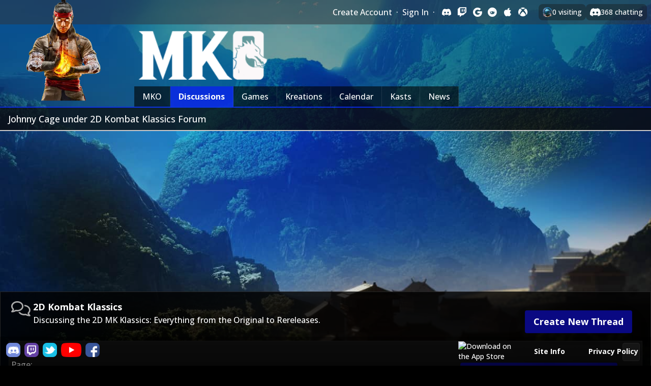

--- FILE ---
content_type: text/html; charset=utf-8
request_url: https://www.mortalkombatonline.com/d/forum/main.cds?name=classic&st=Johnny%20Cage
body_size: 27548
content:
<!DOCTYPE html>
<html lang="en" prefix="og: http://ogp.me/ns#">
   <head>
        <title>Johnny Cage under 2D Kombat Klassics Forum - Mortal Kombat Online</title>

        
        <meta name="viewport" content="width=device-width, initial-scale=1, maximum-scale=1">
        <meta http-equiv="Accept-CH" content="DPR, Viewport-Width, Width">

        
        
    <!-- Start //fonts.googleapis.com/css?family=Open+Sans:300,500,700|Teko|Pontano+Sans|Source+Sans+Pro|PT+Sans&display=swap -->
    <noscript>
    <link href="//fonts.googleapis.com/css?family=Open+Sans:300,500,700|Teko|Pontano+Sans|Source+Sans+Pro|PT+Sans&display=swap" rel="stylesheet">
    </noscript>

    <link rel="stylesheet preload prefetch" as="style" href="//fonts.googleapis.com/css?family=Open+Sans:300,500,700|Teko|Pontano+Sans|Source+Sans+Pro|PT+Sans&display=swap" crossorigin="anonymous" media="print" onload="this.media='all'">
    <!-- End //fonts.googleapis.com/css?family=Open+Sans:300,500,700|Teko|Pontano+Sans|Source+Sans+Pro|PT+Sans&display=swap -->
    

        
        
        <meta content="rgb(10, 9, 130)" property="theme-color">
</meta>
<meta content="website" property="og:type">
</meta>
<meta content="https://www.mortalkombatonline.com/d/forum/main.cds?name=classic&amp;st=Johnny%20Cage" property="og:url">
</meta>
<meta content="summary_large_image" property="twitter:card">
</meta>
<meta content="@MK_Online" property="twitter:site">
</meta>
<meta content="Johnny Cage under 2D Kombat Klassics Forum" name="title">
</meta>
<meta content="Johnny Cage under 2D Kombat Klassics Forum" name="og:title">
</meta>
<meta content="Johnny Cage under 2D Kombat Klassics Forum" name="twitter:title">
</meta>
<meta content="Tournaments, Kontent, Discussions and News about Mortal Kombat" property="description">
</meta>
<meta content="Tournaments, Kontent, Discussions and News about Mortal Kombat" property="og:description">
</meta>
<meta content="Tournaments, Kontent, Discussions and News about Mortal Kombat" property="twitter:description">
</meta>
<meta content="Mortal Kombat Online" property="og:site_name">
</meta>
        

        
        

        
        
        <meta name="apple-itunes-app" content="app-id=1501906810">
        

        <link class="tih-apple-touch-icon-120" rel="apple-touch-icon" sizes="120x120" href="https://www.mortalkombatonline.com/csb/9a3fe02a96e25badf9d5f70fd64c7862/content/sha256:5422aeb63d6a6a2e2837e6ae66965bdc96b3b726b7247d06d86df1b53556c871.webp">
        <link class="tih-fav-icon-32" rel="icon" type="image/png" sizes="32x32" href="https://www.mortalkombatonline.com/csb/81e3e015e41ea15f124d1d6bf519f1f7/content/sha256:4639ff34cc1d649903174acd53f1e726ce37c68154c186e6feae05117ea4991f.webp">
        <link class="tih-fav-icon-16" rel="icon" type="image/png" sizes="16x16" href="https://www.mortalkombatonline.com/csb/9fb0b6ab666706df24e75956e6bfea95/content/sha256:aafce4f70be4b82007fbf0eb1683c8a4152610992c8123a9aeb83b3bb489ef7b.webp">

        
        
        <meta http-equiv="Content-Security-Policy" content="upgrade-insecure-requests">
        

        
        
        <meta name="google-site-verification" content="9Id-wFynilEjpmRj0YWtXyvNrZkPqiB_0ZLhAI7eytk" />
        

        
        <link rel="stylesheet" href="/static/external/d1f5745b47764d2f25d9d3eab14ad331b3b1a00bbe74c7f35b689890ce1c7855.css" type="text/css">

        
        <style type="text/css">
            .scripting-disabled { display: none !important; }
        </style>
        <noscript>
            <style>
                .scripting-enabled { display: none !important; }
                .scripting-disabled { display: inline-block !important; }
                .svg {
                    visibility: visible !important;
                }
            </style>
        </noscript>

        
        <style type="text/css">
        body {
            color: white;
            font-family: 'Open Sans', sans-serif;

            background: linear-gradient(
                rgba(0, 0, 0, 0.1), 
                rgba(0, 0, 0, 0.1)
            ), url('https://www.mortalkombatonline.com/csb/3614480fbc08e92a05ee4b14b2291430/content/sha256:84056e4674a476b11eb37fc2b4e9f99c99519effc82071e61213908c172881af');

            background-attachment: fixed;
            background-repeat: no-repeat;
            background-color: black;
            background-size: cover;

            
            --background-color: rgb(205, 203, 203);  
            
            --highlight-color: rgb(10, 9, 130);  
            
            --highlight-color-partial: rgba(9, 14, 130, 0.5);  
            
            --highlight-color-muted: rgba(3, 12, 106, 0.33);  
            
            --active-section-color: rgba(10, 39, 231, 0.85);  
            
            --article-no-image-color: rgb(3, 2, 41);  
            
            --secondary-sidebar-color: rgb(0, 4, 113);  
            
            --svg-icon-color: rgb(10, 21, 136);  
            
            --link-color: rgb(251, 160, 12);  
            
            --link-hover-color: rgb(172, 109, 7);  
            
            --like-color: rgb(251, 160, 12);  
            
            --rank-frame-color: rgb(113, 0, 0);  
            
            --rank-primary-color: rgb(255, 255, 255);  
            
            --rank-secondary-color: rgba(69, 61, 61, 0.85);  
            
        }
        </style>

        
        <style type="text/css" id="theme-extra-css">
                .header-bar .character {
      top: -35px;
    }

        </style>
        

        
        <script type="text/javascript" src="/static/external/824f933d4a4b872dd0e550f0ddea353bd57c8847e0b4fa7ccbcdde22b5d91c46.js"   ></script>

        
        
        <link rel="stylesheet" href="/static/external/6623f05eadf95a1bf456a2b97a7821d16f643c56818bff496a12413b96bb2968.css" type="text/css">
        

        
        

        
        <!-- Google Ad preconnect -->
        <link rel="preconnect" href="https://adservice.google.com/">
        <link rel="preconnect" href="https://googleads.g.doubleclick.net/">
        <link rel="preconnect" href="https://www.googletagservices.com/">
        <link rel="preconnect" href="https://tpc.googlesyndication.com/">

        <script async src="https://pagead2.googlesyndication.com/pagead/js/adsbygoogle.js?client=ca-pub-7416077989944891" crossorigin="anonymous"></script>

        
   
   <style type="text/css">
      /*
! tailwindcss v3.3.3 | MIT License | https://tailwindcss.com
*/

/*
1. Prevent padding and border from affecting element width. (https://github.com/mozdevs/cssremedy/issues/4)
2. Allow adding a border to an element by just adding a border-width. (https://github.com/tailwindcss/tailwindcss/pull/116)
*/

*,
::before,
::after {
  box-sizing: border-box;
  /* 1 */
  border-width: 0;
  /* 2 */
  border-style: solid;
  /* 2 */
  border-color: #e5e7eb;
  /* 2 */
}

::before,
::after {
  --tw-content: '';
}

/*
1. Use a consistent sensible line-height in all browsers.
2. Prevent adjustments of font size after orientation changes in iOS.
3. Use a more readable tab size.
4. Use the user's configured `sans` font-family by default.
5. Use the user's configured `sans` font-feature-settings by default.
6. Use the user's configured `sans` font-variation-settings by default.
*/

html {
  line-height: 1.5;
  /* 1 */
  -webkit-text-size-adjust: 100%;
  /* 2 */
  -moz-tab-size: 4;
  /* 3 */
  -o-tab-size: 4;
     tab-size: 4;
  /* 3 */
  font-family: ui-sans-serif, system-ui, -apple-system, BlinkMacSystemFont, "Segoe UI", Roboto, "Helvetica Neue", Arial, "Noto Sans", sans-serif, "Apple Color Emoji", "Segoe UI Emoji", "Segoe UI Symbol", "Noto Color Emoji";
  /* 4 */
  font-feature-settings: normal;
  /* 5 */
  font-variation-settings: normal;
  /* 6 */
}

/*
1. Remove the margin in all browsers.
2. Inherit line-height from `html` so users can set them as a class directly on the `html` element.
*/

body {
  margin: 0;
  /* 1 */
  line-height: inherit;
  /* 2 */
}

/*
1. Add the correct height in Firefox.
2. Correct the inheritance of border color in Firefox. (https://bugzilla.mozilla.org/show_bug.cgi?id=190655)
3. Ensure horizontal rules are visible by default.
*/

hr {
  height: 0;
  /* 1 */
  color: inherit;
  /* 2 */
  border-top-width: 1px;
  /* 3 */
}

/*
Add the correct text decoration in Chrome, Edge, and Safari.
*/

abbr:where([title]) {
  -webkit-text-decoration: underline dotted;
          text-decoration: underline dotted;
}

/*
Remove the default font size and weight for headings.
*/

h1,
h2,
h3,
h4,
h5,
h6 {
  font-size: inherit;
  font-weight: inherit;
}

/*
Reset links to optimize for opt-in styling instead of opt-out.
*/

a {
  color: inherit;
  text-decoration: inherit;
}

/*
Add the correct font weight in Edge and Safari.
*/

b,
strong {
  font-weight: bolder;
}

/*
1. Use the user's configured `mono` font family by default.
2. Correct the odd `em` font sizing in all browsers.
*/

code,
kbd,
samp,
pre {
  font-family: ui-monospace, SFMono-Regular, Menlo, Monaco, Consolas, "Liberation Mono", "Courier New", monospace;
  /* 1 */
  font-size: 1em;
  /* 2 */
}

/*
Add the correct font size in all browsers.
*/

small {
  font-size: 80%;
}

/*
Prevent `sub` and `sup` elements from affecting the line height in all browsers.
*/

sub,
sup {
  font-size: 75%;
  line-height: 0;
  position: relative;
  vertical-align: baseline;
}

sub {
  bottom: -0.25em;
}

sup {
  top: -0.5em;
}

/*
1. Remove text indentation from table contents in Chrome and Safari. (https://bugs.chromium.org/p/chromium/issues/detail?id=999088, https://bugs.webkit.org/show_bug.cgi?id=201297)
2. Correct table border color inheritance in all Chrome and Safari. (https://bugs.chromium.org/p/chromium/issues/detail?id=935729, https://bugs.webkit.org/show_bug.cgi?id=195016)
3. Remove gaps between table borders by default.
*/

table {
  text-indent: 0;
  /* 1 */
  border-color: inherit;
  /* 2 */
  border-collapse: collapse;
  /* 3 */
}

/*
1. Change the font styles in all browsers.
2. Remove the margin in Firefox and Safari.
3. Remove default padding in all browsers.
*/

button,
input,
optgroup,
select,
textarea {
  font-family: inherit;
  /* 1 */
  font-feature-settings: inherit;
  /* 1 */
  font-variation-settings: inherit;
  /* 1 */
  font-size: 100%;
  /* 1 */
  font-weight: inherit;
  /* 1 */
  line-height: inherit;
  /* 1 */
  color: inherit;
  /* 1 */
  margin: 0;
  /* 2 */
  padding: 0;
  /* 3 */
}

/*
Remove the inheritance of text transform in Edge and Firefox.
*/

button,
select {
  text-transform: none;
}

/*
1. Correct the inability to style clickable types in iOS and Safari.
2. Remove default button styles.
*/

button,
[type='button'],
[type='reset'],
[type='submit'] {
  -webkit-appearance: button;
  /* 1 */
  background-color: transparent;
  /* 2 */
  background-image: none;
  /* 2 */
}

/*
Use the modern Firefox focus style for all focusable elements.
*/

:-moz-focusring {
  outline: auto;
}

/*
Remove the additional `:invalid` styles in Firefox. (https://github.com/mozilla/gecko-dev/blob/2f9eacd9d3d995c937b4251a5557d95d494c9be1/layout/style/res/forms.css#L728-L737)
*/

:-moz-ui-invalid {
  box-shadow: none;
}

/*
Add the correct vertical alignment in Chrome and Firefox.
*/

progress {
  vertical-align: baseline;
}

/*
Correct the cursor style of increment and decrement buttons in Safari.
*/

::-webkit-inner-spin-button,
::-webkit-outer-spin-button {
  height: auto;
}

/*
1. Correct the odd appearance in Chrome and Safari.
2. Correct the outline style in Safari.
*/

[type='search'] {
  -webkit-appearance: textfield;
  /* 1 */
  outline-offset: -2px;
  /* 2 */
}

/*
Remove the inner padding in Chrome and Safari on macOS.
*/

::-webkit-search-decoration {
  -webkit-appearance: none;
}

/*
1. Correct the inability to style clickable types in iOS and Safari.
2. Change font properties to `inherit` in Safari.
*/

::-webkit-file-upload-button {
  -webkit-appearance: button;
  /* 1 */
  font: inherit;
  /* 2 */
}

/*
Add the correct display in Chrome and Safari.
*/

summary {
  display: list-item;
}

/*
Removes the default spacing and border for appropriate elements.
*/

blockquote,
dl,
dd,
h1,
h2,
h3,
h4,
h5,
h6,
hr,
figure,
p,
pre {
  margin: 0;
}

fieldset {
  margin: 0;
  padding: 0;
}

legend {
  padding: 0;
}

ol,
ul,
menu {
  list-style: none;
  margin: 0;
  padding: 0;
}

/*
Reset default styling for dialogs.
*/

dialog {
  padding: 0;
}

/*
Prevent resizing textareas horizontally by default.
*/

textarea {
  resize: vertical;
}

/*
1. Reset the default placeholder opacity in Firefox. (https://github.com/tailwindlabs/tailwindcss/issues/3300)
2. Set the default placeholder color to the user's configured gray 400 color.
*/

input::-moz-placeholder, textarea::-moz-placeholder {
  opacity: 1;
  /* 1 */
  color: #9ca3af;
  /* 2 */
}

input::placeholder,
textarea::placeholder {
  opacity: 1;
  /* 1 */
  color: #9ca3af;
  /* 2 */
}

/*
Set the default cursor for buttons.
*/

button,
[role="button"] {
  cursor: pointer;
}

/*
Make sure disabled buttons don't get the pointer cursor.
*/

:disabled {
  cursor: default;
}

/*
1. Make replaced elements `display: block` by default. (https://github.com/mozdevs/cssremedy/issues/14)
2. Add `vertical-align: middle` to align replaced elements more sensibly by default. (https://github.com/jensimmons/cssremedy/issues/14#issuecomment-634934210)
   This can trigger a poorly considered lint error in some tools but is included by design.
*/

img,
svg,
video,
canvas,
audio,
iframe,
embed,
object {
  display: block;
  /* 1 */
  vertical-align: middle;
  /* 2 */
}

/*
Constrain images and videos to the parent width and preserve their intrinsic aspect ratio. (https://github.com/mozdevs/cssremedy/issues/14)
*/

img,
video {
  max-width: 100%;
  height: auto;
}

/* Make elements with the HTML hidden attribute stay hidden by default */

[hidden] {
  display: none;
}

* {
  scrollbar-color: initial;
  scrollbar-width: initial;
}

*, ::before, ::after {
  --tw-border-spacing-x: 0;
  --tw-border-spacing-y: 0;
  --tw-translate-x: 0;
  --tw-translate-y: 0;
  --tw-rotate: 0;
  --tw-skew-x: 0;
  --tw-skew-y: 0;
  --tw-scale-x: 1;
  --tw-scale-y: 1;
  --tw-pan-x:  ;
  --tw-pan-y:  ;
  --tw-pinch-zoom:  ;
  --tw-scroll-snap-strictness: proximity;
  --tw-gradient-from-position:  ;
  --tw-gradient-via-position:  ;
  --tw-gradient-to-position:  ;
  --tw-ordinal:  ;
  --tw-slashed-zero:  ;
  --tw-numeric-figure:  ;
  --tw-numeric-spacing:  ;
  --tw-numeric-fraction:  ;
  --tw-ring-inset:  ;
  --tw-ring-offset-width: 0px;
  --tw-ring-offset-color: #fff;
  --tw-ring-color: rgb(59 130 246 / 0.5);
  --tw-ring-offset-shadow: 0 0 #0000;
  --tw-ring-shadow: 0 0 #0000;
  --tw-shadow: 0 0 #0000;
  --tw-shadow-colored: 0 0 #0000;
  --tw-blur:  ;
  --tw-brightness:  ;
  --tw-contrast:  ;
  --tw-grayscale:  ;
  --tw-hue-rotate:  ;
  --tw-invert:  ;
  --tw-saturate:  ;
  --tw-sepia:  ;
  --tw-drop-shadow:  ;
  --tw-backdrop-blur:  ;
  --tw-backdrop-brightness:  ;
  --tw-backdrop-contrast:  ;
  --tw-backdrop-grayscale:  ;
  --tw-backdrop-hue-rotate:  ;
  --tw-backdrop-invert:  ;
  --tw-backdrop-opacity:  ;
  --tw-backdrop-saturate:  ;
  --tw-backdrop-sepia:  ;
}

::backdrop {
  --tw-border-spacing-x: 0;
  --tw-border-spacing-y: 0;
  --tw-translate-x: 0;
  --tw-translate-y: 0;
  --tw-rotate: 0;
  --tw-skew-x: 0;
  --tw-skew-y: 0;
  --tw-scale-x: 1;
  --tw-scale-y: 1;
  --tw-pan-x:  ;
  --tw-pan-y:  ;
  --tw-pinch-zoom:  ;
  --tw-scroll-snap-strictness: proximity;
  --tw-gradient-from-position:  ;
  --tw-gradient-via-position:  ;
  --tw-gradient-to-position:  ;
  --tw-ordinal:  ;
  --tw-slashed-zero:  ;
  --tw-numeric-figure:  ;
  --tw-numeric-spacing:  ;
  --tw-numeric-fraction:  ;
  --tw-ring-inset:  ;
  --tw-ring-offset-width: 0px;
  --tw-ring-offset-color: #fff;
  --tw-ring-color: rgb(59 130 246 / 0.5);
  --tw-ring-offset-shadow: 0 0 #0000;
  --tw-ring-shadow: 0 0 #0000;
  --tw-shadow: 0 0 #0000;
  --tw-shadow-colored: 0 0 #0000;
  --tw-blur:  ;
  --tw-brightness:  ;
  --tw-contrast:  ;
  --tw-grayscale:  ;
  --tw-hue-rotate:  ;
  --tw-invert:  ;
  --tw-saturate:  ;
  --tw-sepia:  ;
  --tw-drop-shadow:  ;
  --tw-backdrop-blur:  ;
  --tw-backdrop-brightness:  ;
  --tw-backdrop-contrast:  ;
  --tw-backdrop-grayscale:  ;
  --tw-backdrop-hue-rotate:  ;
  --tw-backdrop-invert:  ;
  --tw-backdrop-opacity:  ;
  --tw-backdrop-saturate:  ;
  --tw-backdrop-sepia:  ;
}

.container {
  width: 100%;
}

@media (min-width: 640px) {
  .container {
    max-width: 640px;
  }
}

@media (min-width: 768px) {
  .container {
    max-width: 768px;
  }
}

@media (min-width: 1024px) {
  .container {
    max-width: 1024px;
  }
}

@media (min-width: 1280px) {
  .container {
    max-width: 1280px;
  }
}

@media (min-width: 1536px) {
  .container {
    max-width: 1536px;
  }
}

.pointer-events-none {
  pointer-events: none;
}

.visible {
  visibility: visible;
}

.collapse {
  visibility: collapse;
}

.static {
  position: static;
}

.fixed {
  position: fixed;
}

.absolute {
  position: absolute;
}

.relative {
  position: relative;
}

.sticky {
  position: sticky;
}

.-bottom-1 {
  bottom: -0.25rem;
}

.-left-\[300px\] {
  left: -300px;
}

.bottom-0 {
  bottom: 0px;
}

.bottom-2 {
  bottom: 0.5rem;
}

.left-0 {
  left: 0px;
}

.left-\[-16px\] {
  left: -16px;
}

.left-\[-99999px\] {
  left: -99999px;
}

.right-0 {
  right: 0px;
}

.right-1 {
  right: 0.25rem;
}

.right-2 {
  right: 0.5rem;
}

.top-0 {
  top: 0px;
}

.top-4 {
  top: 1rem;
}

.top-5 {
  top: 1.25rem;
}

.top-8 {
  top: 2rem;
}

.top-\[-10px\] {
  top: -10px;
}

.top-\[-4px\] {
  top: -4px;
}

.top-\[0\] {
  top: 0;
}

.top-\[6px\] {
  top: 6px;
}

.z-10 {
  z-index: 10;
}

.z-20 {
  z-index: 20;
}

.z-30 {
  z-index: 30;
}

.z-40 {
  z-index: 40;
}

.z-50 {
  z-index: 50;
}

.z-\[20\] {
  z-index: 20;
}

.z-\[99999\] {
  z-index: 99999;
}

.z-\[9999\] {
  z-index: 9999;
}

.z-\[999\] {
  z-index: 999;
}

.col-\[1\/4\] {
  grid-column: 1/4;
}

.col-\[1\] {
  grid-column: 1;
}

.col-\[2\/4\] {
  grid-column: 2/4;
}

.col-\[2\] {
  grid-column: 2;
}

.col-\[3\] {
  grid-column: 3;
}

.col-start-1 {
  grid-column-start: 1;
}

.col-start-2 {
  grid-column-start: 2;
}

.col-start-3 {
  grid-column-start: 3;
}

.col-start-4 {
  grid-column-start: 4;
}

.col-end-2 {
  grid-column-end: 2;
}

.col-end-3 {
  grid-column-end: 3;
}

.col-end-4 {
  grid-column-end: 4;
}

.col-end-5 {
  grid-column-end: 5;
}

.row-\[1\/4\] {
  grid-row: 1/4;
}

.row-\[1\/5\] {
  grid-row: 1/5;
}

.row-\[1\] {
  grid-row: 1;
}

.row-\[2\/3\] {
  grid-row: 2/3;
}

.row-\[2\] {
  grid-row: 2;
}

.row-\[3\/4\] {
  grid-row: 3/4;
}

.row-\[3\/6\] {
  grid-row: 3/6;
}

.row-\[4\] {
  grid-row: 4;
}

.row-\[5\] {
  grid-row: 5;
}

.row-\[6\] {
  grid-row: 6;
}

.row-start-1 {
  grid-row-start: 1;
}

.row-start-2 {
  grid-row-start: 2;
}

.row-start-3 {
  grid-row-start: 3;
}

.row-start-4 {
  grid-row-start: 4;
}

.row-start-5 {
  grid-row-start: 5;
}

.row-end-2 {
  grid-row-end: 2;
}

.row-end-3 {
  grid-row-end: 3;
}

.row-end-4 {
  grid-row-end: 4;
}

.row-end-5 {
  grid-row-end: 5;
}

.row-end-6 {
  grid-row-end: 6;
}

.m-0 {
  margin: 0px;
}

.m-2 {
  margin: 0.5rem;
}

.mx-auto {
  margin-left: auto;
  margin-right: auto;
}

.-mb-4 {
  margin-bottom: -1rem;
}

.-mb-px {
  margin-bottom: -1px;
}

.-mt-1 {
  margin-top: -0.25rem;
}

.mb-1 {
  margin-bottom: 0.25rem;
}

.mb-10 {
  margin-bottom: 2.5rem;
}

.mb-2 {
  margin-bottom: 0.5rem;
}

.mb-20 {
  margin-bottom: 5rem;
}

.mb-3 {
  margin-bottom: 0.75rem;
}

.mb-4 {
  margin-bottom: 1rem;
}

.mb-6 {
  margin-bottom: 1.5rem;
}

.mb-8 {
  margin-bottom: 2rem;
}

.mb-\[54px\] {
  margin-bottom: 54px;
}

.ml-1 {
  margin-left: 0.25rem;
}

.ml-10 {
  margin-left: 2.5rem;
}

.ml-3 {
  margin-left: 0.75rem;
}

.ml-4 {
  margin-left: 1rem;
}

.ml-\[-5px\] {
  margin-left: -5px;
}

.mr-1 {
  margin-right: 0.25rem;
}

.mr-10 {
  margin-right: 2.5rem;
}

.mr-2 {
  margin-right: 0.5rem;
}

.mr-4 {
  margin-right: 1rem;
}

.mt-1 {
  margin-top: 0.25rem;
}

.mt-2 {
  margin-top: 0.5rem;
}

.mt-3 {
  margin-top: 0.75rem;
}

.mt-4 {
  margin-top: 1rem;
}

.mt-5 {
  margin-top: 1.25rem;
}

.mt-8 {
  margin-top: 2rem;
}

.mt-\[10px\] {
  margin-top: 10px;
}

.line-clamp-1 {
  overflow: hidden;
  display: -webkit-box;
  -webkit-box-orient: vertical;
  -webkit-line-clamp: 1;
}

.line-clamp-2 {
  overflow: hidden;
  display: -webkit-box;
  -webkit-box-orient: vertical;
  -webkit-line-clamp: 2;
}

.line-clamp-3 {
  overflow: hidden;
  display: -webkit-box;
  -webkit-box-orient: vertical;
  -webkit-line-clamp: 3;
}

.block {
  display: block;
}

.inline-block {
  display: inline-block;
}

.inline {
  display: inline;
}

.flex {
  display: flex;
}

.inline-flex {
  display: inline-flex;
}

.table {
  display: table;
}

.grid {
  display: grid;
}

.inline-grid {
  display: inline-grid;
}

.contents {
  display: contents;
}

.hidden {
  display: none;
}

.aspect-square {
  aspect-ratio: 1 / 1;
}

.h-10 {
  height: 2.5rem;
}

.h-16 {
  height: 4rem;
}

.h-24 {
  height: 6rem;
}

.h-28 {
  height: 7rem;
}

.h-40 {
  height: 10rem;
}

.h-5 {
  height: 1.25rem;
}

.h-6 {
  height: 1.5rem;
}

.h-\[100px\] {
  height: 100px;
}

.h-\[10px\] {
  height: 10px;
}

.h-\[120px\] {
  height: 120px;
}

.h-\[125px\] {
  height: 125px;
}

.h-\[14px\] {
  height: 14px;
}

.h-\[150px\] {
  height: 150px;
}

.h-\[154px\] {
  height: 154px;
}

.h-\[16px\] {
  height: 16px;
}

.h-\[18px\] {
  height: 18px;
}

.h-\[1rem\] {
  height: 1rem;
}

.h-\[200px\] {
  height: 200px;
}

.h-\[20px\] {
  height: 20px;
}

.h-\[24px\] {
  height: 24px;
}

.h-\[25px\] {
  height: 25px;
}

.h-\[26px\] {
  height: 26px;
}

.h-\[275px\] {
  height: 275px;
}

.h-\[28px\] {
  height: 28px;
}

.h-\[2px\] {
  height: 2px;
}

.h-\[30px\] {
  height: 30px;
}

.h-\[32px\] {
  height: 32px;
}

.h-\[35px\] {
  height: 35px;
}

.h-\[36px\] {
  height: 36px;
}

.h-\[40px\] {
  height: 40px;
}

.h-\[50px\] {
  height: 50px;
}

.h-\[56px\] {
  height: 56px;
}

.h-\[595px\] {
  height: 595px;
}

.h-\[60px\] {
  height: 60px;
}

.h-\[655px\] {
  height: 655px;
}

.h-\[675px\] {
  height: 675px;
}

.h-\[80\%\] {
  height: 80%;
}

.h-\[8px\] {
  height: 8px;
}

.h-\[96px\] {
  height: 96px;
}

.h-full {
  height: 100%;
}

.max-h-\[100px\] {
  max-height: 100px;
}

.max-h-\[120px\] {
  max-height: 120px;
}

.max-h-\[200px\] {
  max-height: 200px;
}

.max-h-\[300px\] {
  max-height: 300px;
}

.max-h-\[30px\] {
  max-height: 30px;
}

.max-h-\[40px\] {
  max-height: 40px;
}

.max-h-\[48px\] {
  max-height: 48px;
}

.max-h-\[500px\] {
  max-height: 500px;
}

.max-h-\[50px\] {
  max-height: 50px;
}

.max-h-\[70px\] {
  max-height: 70px;
}

.min-h-\[120px\] {
  min-height: 120px;
}

.min-h-\[25px\] {
  min-height: 25px;
}

.\!w-\[400px\] {
  width: 400px !important;
}

.w-10 {
  width: 2.5rem;
}

.w-16 {
  width: 4rem;
}

.w-28 {
  width: 7rem;
}

.w-48 {
  width: 12rem;
}

.w-5 {
  width: 1.25rem;
}

.w-6 {
  width: 1.5rem;
}

.w-80 {
  width: 20rem;
}

.w-\[10px\] {
  width: 10px;
}

.w-\[1200px\] {
  width: 1200px;
}

.w-\[120px\] {
  width: 120px;
}

.w-\[14px\] {
  width: 14px;
}

.w-\[18px\] {
  width: 18px;
}

.w-\[20px\] {
  width: 20px;
}

.w-\[240px\] {
  width: 240px;
}

.w-\[24px\] {
  width: 24px;
}

.w-\[25px\] {
  width: 25px;
}

.w-\[300px\] {
  width: 300px;
}

.w-\[30px\] {
  width: 30px;
}

.w-\[368px\] {
  width: 368px;
}

.w-\[36px\] {
  width: 36px;
}

.w-\[380px\] {
  width: 380px;
}

.w-\[40px\] {
  width: 40px;
}

.w-\[44px\] {
  width: 44px;
}

.w-\[450px\] {
  width: 450px;
}

.w-\[48px\] {
  width: 48px;
}

.w-\[80px\] {
  width: 80px;
}

.w-\[8px\] {
  width: 8px;
}

.w-full {
  width: 100%;
}

.max-w-\[180px\] {
  max-width: 180px;
}

.max-w-full {
  max-width: 100%;
}

.border-collapse {
  border-collapse: collapse;
}

.transform {
  transform: translate(var(--tw-translate-x), var(--tw-translate-y)) rotate(var(--tw-rotate)) skewX(var(--tw-skew-x)) skewY(var(--tw-skew-y)) scaleX(var(--tw-scale-x)) scaleY(var(--tw-scale-y));
}

@keyframes pulse {
  50% {
    opacity: .5;
  }
}

.animate-pulse {
  animation: pulse 2s cubic-bezier(0.4, 0, 0.6, 1) infinite;
}

.cursor-default {
  cursor: default;
}

.cursor-pointer {
  cursor: pointer;
}

.resize {
  resize: both;
}

.list-none {
  list-style-type: none;
}

.grid-cols-12 {
  grid-template-columns: repeat(12, minmax(0, 1fr));
}

.grid-cols-2 {
  grid-template-columns: repeat(2, minmax(0, 1fr));
}

.grid-cols-\[1fr\2c 1fr\2c 1fr\2c 1fr\2c 1fr\2c 1fr\2c 1fr\] {
  grid-template-columns: 1fr 1fr 1fr 1fr 1fr 1fr 1fr;
}

.grid-cols-\[1fr\2c auto\2c auto\] {
  grid-template-columns: 1fr auto auto;
}

.grid-cols-\[1fr\2c auto\] {
  grid-template-columns: 1fr auto;
}

.grid-cols-\[30px\2c 250px\2c 300px\2c 1fr\] {
  grid-template-columns: 30px 250px 300px 1fr;
}

.grid-cols-\[40px\2c auto\2c 1fr\2c auto\] {
  grid-template-columns: 40px auto 1fr auto;
}

.grid-cols-\[auto\2c 150px\2c 300px\2c 1fr\] {
  grid-template-columns: auto 150px 300px 1fr;
}

.grid-cols-\[auto\2c 1fr\2c auto\2c auto\] {
  grid-template-columns: auto 1fr auto auto;
}

.grid-cols-\[auto\2c 1fr\2c auto\] {
  grid-template-columns: auto 1fr auto;
}

.grid-cols-\[auto\2c 1fr\] {
  grid-template-columns: auto 1fr;
}

.grid-cols-\[auto\2c auto\2c 1fr\2c auto\] {
  grid-template-columns: auto auto 1fr auto;
}

.grid-cols-\[auto\2c auto\2c 1fr\] {
  grid-template-columns: auto auto 1fr;
}

.grid-cols-\[auto\2c auto\2c auto\2c 1fr\2c auto\2c auto\] {
  grid-template-columns: auto auto auto 1fr auto auto;
}

.grid-cols-\[auto\2c auto\2c auto\2c auto\2c auto\2c auto\2c auto\2c auto\2c auto\2c auto\2c auto\2c auto\2c 1fr\] {
  grid-template-columns: auto auto auto auto auto auto auto auto auto auto auto auto 1fr;
}

.grid-cols-\[auto\2c auto\2c auto\2c auto\2c auto\2c auto\2c auto\2c auto\2c auto\] {
  grid-template-columns: auto auto auto auto auto auto auto auto auto;
}

.grid-cols-\[auto\2c auto\2c auto\2c auto\2c auto\2c auto\2c auto\2c auto\] {
  grid-template-columns: auto auto auto auto auto auto auto auto;
}

.grid-cols-\[auto\2c auto\2c auto\2c auto\2c auto\2c auto\2c auto\] {
  grid-template-columns: auto auto auto auto auto auto auto;
}

.grid-cols-\[auto\2c auto\2c auto\2c auto\2c auto\2c auto\] {
  grid-template-columns: auto auto auto auto auto auto;
}

.grid-cols-\[auto\2c auto\2c auto\2c auto\2c auto\] {
  grid-template-columns: auto auto auto auto auto;
}

.grid-cols-\[auto\2c auto\2c auto\2c auto\] {
  grid-template-columns: auto auto auto auto;
}

.grid-cols-\[auto\2c auto\2c auto\] {
  grid-template-columns: auto auto auto;
}

.grid-cols-\[auto\2c auto\] {
  grid-template-columns: auto auto;
}

.grid-cols-\[auto\] {
  grid-template-columns: auto;
}

.grid-rows-\[10px\2c auto\2c auto\2c auto\2c auto\] {
  grid-template-rows: 10px auto auto auto auto;
}

.grid-rows-\[1fr\2c auto\2c auto\2c auto\2c auto\2c auto\] {
  grid-template-rows: 1fr auto auto auto auto auto;
}

.grid-rows-\[1fr\2c auto\2c auto\2c auto\] {
  grid-template-rows: 1fr auto auto auto;
}

.grid-rows-\[1fr\2c auto\] {
  grid-template-rows: 1fr auto;
}

.grid-rows-\[200px\2c auto\2c auto\2c auto\] {
  grid-template-rows: 200px auto auto auto;
}

.grid-rows-\[auto\2c 1fr\2c auto\] {
  grid-template-rows: auto 1fr auto;
}

.grid-rows-\[auto\2c 1fr\] {
  grid-template-rows: auto 1fr;
}

.grid-rows-\[auto\2c auto\2c auto\] {
  grid-template-rows: auto auto auto;
}

.grid-rows-\[auto\2c auto\] {
  grid-template-rows: auto auto;
}

.flex-col {
  flex-direction: column;
}

.flex-wrap {
  flex-wrap: wrap;
}

.items-end {
  align-items: flex-end;
}

.items-center {
  align-items: center;
}

.items-baseline {
  align-items: baseline;
}

.justify-end {
  justify-content: flex-end;
}

.justify-center {
  justify-content: center;
}

.justify-items-center {
  justify-items: center;
}

.gap-1 {
  gap: 0.25rem;
}

.gap-2 {
  gap: 0.5rem;
}

.gap-3 {
  gap: 0.75rem;
}

.gap-4 {
  gap: 1rem;
}

.gap-6 {
  gap: 1.5rem;
}

.gap-\[30px\] {
  gap: 30px;
}

.self-end {
  align-self: flex-end;
}

.self-center {
  align-self: center;
}

.overflow-auto {
  overflow: auto;
}

.overflow-hidden {
  overflow: hidden;
}

.overflow-y-auto {
  overflow-y: auto;
}

.overflow-x-hidden {
  overflow-x: hidden;
}

.text-ellipsis {
  text-overflow: ellipsis;
}

.whitespace-nowrap {
  white-space: nowrap;
}

.whitespace-pre-line {
  white-space: pre-line;
}

.whitespace-pre-wrap {
  white-space: pre-wrap;
}

.rounded {
  border-radius: 0.25rem;
}

.rounded-full {
  border-radius: 9999px;
}

.rounded-lg {
  border-radius: 0.5rem;
}

.rounded-md {
  border-radius: 0.375rem;
}

.rounded-xl {
  border-radius: 0.75rem;
}

.border {
  border-width: 1px;
}

.border-2 {
  border-width: 2px;
}

.border-4 {
  border-width: 4px;
}

.border-b {
  border-bottom-width: 1px;
}

.border-b-2 {
  border-bottom-width: 2px;
}

.border-l-2 {
  border-left-width: 2px;
}

.border-l-4 {
  border-left-width: 4px;
}

.border-r {
  border-right-width: 1px;
}

.border-t {
  border-top-width: 1px;
}

.border-t-2 {
  border-top-width: 2px;
}

.\!border-\[var\(--show-color\)\] {
  border-color: var(--show-color) !important;
}

.border-\[\#23a559\] {
  --tw-border-opacity: 1;
  border-color: rgb(35 165 89 / var(--tw-border-opacity));
}

.border-\[\#5865F2\] {
  --tw-border-opacity: 1;
  border-color: rgb(88 101 242 / var(--tw-border-opacity));
}

.border-\[var\(--background-color\)\] {
  border-color: var(--background-color);
}

.border-\[var\(--category-color\)\] {
  border-color: var(--category-color);
}

.border-\[var\(--extension-color\)\] {
  border-color: var(--extension-color);
}

.border-\[var\(--game-color\)\] {
  border-color: var(--game-color);
}

.border-\[var\(--highlight-color\)\] {
  border-color: var(--highlight-color);
}

.border-amber-500 {
  --tw-border-opacity: 1;
  border-color: rgb(245 158 11 / var(--tw-border-opacity));
}

.border-black {
  --tw-border-opacity: 1;
  border-color: rgb(0 0 0 / var(--tw-border-opacity));
}

.border-blue-500 {
  --tw-border-opacity: 1;
  border-color: rgb(59 130 246 / var(--tw-border-opacity));
}

.border-gray-200 {
  --tw-border-opacity: 1;
  border-color: rgb(229 231 235 / var(--tw-border-opacity));
}

.border-gray-300 {
  --tw-border-opacity: 1;
  border-color: rgb(209 213 219 / var(--tw-border-opacity));
}

.border-gray-700 {
  --tw-border-opacity: 1;
  border-color: rgb(55 65 81 / var(--tw-border-opacity));
}

.border-neutral-500 {
  --tw-border-opacity: 1;
  border-color: rgb(115 115 115 / var(--tw-border-opacity));
}

.border-neutral-600 {
  --tw-border-opacity: 1;
  border-color: rgb(82 82 82 / var(--tw-border-opacity));
}

.border-neutral-700 {
  --tw-border-opacity: 1;
  border-color: rgb(64 64 64 / var(--tw-border-opacity));
}

.border-neutral-800 {
  --tw-border-opacity: 1;
  border-color: rgb(38 38 38 / var(--tw-border-opacity));
}

.border-neutral-900 {
  --tw-border-opacity: 1;
  border-color: rgb(23 23 23 / var(--tw-border-opacity));
}

.border-red-500 {
  --tw-border-opacity: 1;
  border-color: rgb(239 68 68 / var(--tw-border-opacity));
}

.border-slate-200 {
  --tw-border-opacity: 1;
  border-color: rgb(226 232 240 / var(--tw-border-opacity));
}

.border-slate-500 {
  --tw-border-opacity: 1;
  border-color: rgb(100 116 139 / var(--tw-border-opacity));
}

.border-slate-700 {
  --tw-border-opacity: 1;
  border-color: rgb(51 65 85 / var(--tw-border-opacity));
}

.border-transparent {
  border-color: transparent;
}

.border-white {
  --tw-border-opacity: 1;
  border-color: rgb(255 255 255 / var(--tw-border-opacity));
}

.border-white\/10 {
  border-color: rgb(255 255 255 / 0.1);
}

.border-yellow-400 {
  --tw-border-opacity: 1;
  border-color: rgb(250 204 21 / var(--tw-border-opacity));
}

.border-b-\[var\(--background-color\)\] {
  border-bottom-color: var(--background-color);
}

.border-t-\[var\(--active-section-color\)\] {
  border-top-color: var(--active-section-color);
}

.\!bg-\[var\(--active-section-color\)\] {
  background-color: var(--active-section-color) !important;
}

.\!bg-neutral-900 {
  --tw-bg-opacity: 1 !important;
  background-color: rgb(23 23 23 / var(--tw-bg-opacity)) !important;
}

.\!bg-slate-700 {
  --tw-bg-opacity: 1 !important;
  background-color: rgb(51 65 85 / var(--tw-bg-opacity)) !important;
}

.bg-\[\#23a559\] {
  --tw-bg-opacity: 1;
  background-color: rgb(35 165 89 / var(--tw-bg-opacity));
}

.bg-\[\#32353a80\] {
  background-color: #32353a80;
}

.bg-\[\#5865F2\] {
  --tw-bg-opacity: 1;
  background-color: rgb(88 101 242 / var(--tw-bg-opacity));
}

.bg-\[--category-color\] {
  background-color: var(--category-color);
}

.bg-\[--highlight-color-muted\] {
  background-color: var(--highlight-color-muted);
}

.bg-\[var\(--category-color\)\] {
  background-color: var(--category-color);
}

.bg-\[var\(--highlight-color\)\] {
  background-color: var(--highlight-color);
}

.bg-amber-500\/10 {
  background-color: rgb(245 158 11 / 0.1);
}

.bg-amber-500\/20 {
  background-color: rgb(245 158 11 / 0.2);
}

.bg-amber-500\/30 {
  background-color: rgb(245 158 11 / 0.3);
}

.bg-amber-500\/50 {
  background-color: rgb(245 158 11 / 0.5);
}

.bg-black {
  --tw-bg-opacity: 1;
  background-color: rgb(0 0 0 / var(--tw-bg-opacity));
}

.bg-black\/20 {
  background-color: rgb(0 0 0 / 0.2);
}

.bg-black\/30 {
  background-color: rgb(0 0 0 / 0.3);
}

.bg-black\/40 {
  background-color: rgb(0 0 0 / 0.4);
}

.bg-black\/50 {
  background-color: rgb(0 0 0 / 0.5);
}

.bg-black\/60 {
  background-color: rgb(0 0 0 / 0.6);
}

.bg-black\/70 {
  background-color: rgb(0 0 0 / 0.7);
}

.bg-black\/80 {
  background-color: rgb(0 0 0 / 0.8);
}

.bg-black\/90 {
  background-color: rgb(0 0 0 / 0.9);
}

.bg-blue-500 {
  --tw-bg-opacity: 1;
  background-color: rgb(59 130 246 / var(--tw-bg-opacity));
}

.bg-blue-700 {
  --tw-bg-opacity: 1;
  background-color: rgb(29 78 216 / var(--tw-bg-opacity));
}

.bg-emerald-500 {
  --tw-bg-opacity: 1;
  background-color: rgb(16 185 129 / var(--tw-bg-opacity));
}

.bg-gray-50 {
  --tw-bg-opacity: 1;
  background-color: rgb(249 250 251 / var(--tw-bg-opacity));
}

.bg-gray-700 {
  --tw-bg-opacity: 1;
  background-color: rgb(55 65 81 / var(--tw-bg-opacity));
}

.bg-gray-950 {
  --tw-bg-opacity: 1;
  background-color: rgb(3 7 18 / var(--tw-bg-opacity));
}

.bg-green-700 {
  --tw-bg-opacity: 1;
  background-color: rgb(21 128 61 / var(--tw-bg-opacity));
}

.bg-neutral-600 {
  --tw-bg-opacity: 1;
  background-color: rgb(82 82 82 / var(--tw-bg-opacity));
}

.bg-neutral-700 {
  --tw-bg-opacity: 1;
  background-color: rgb(64 64 64 / var(--tw-bg-opacity));
}

.bg-neutral-700\/20 {
  background-color: rgb(64 64 64 / 0.2);
}

.bg-neutral-800 {
  --tw-bg-opacity: 1;
  background-color: rgb(38 38 38 / var(--tw-bg-opacity));
}

.bg-neutral-800\/60 {
  background-color: rgb(38 38 38 / 0.6);
}

.bg-neutral-800\/80 {
  background-color: rgb(38 38 38 / 0.8);
}

.bg-neutral-800\/90 {
  background-color: rgb(38 38 38 / 0.9);
}

.bg-neutral-900 {
  --tw-bg-opacity: 1;
  background-color: rgb(23 23 23 / var(--tw-bg-opacity));
}

.bg-neutral-900\/40 {
  background-color: rgb(23 23 23 / 0.4);
}

.bg-neutral-900\/90 {
  background-color: rgb(23 23 23 / 0.9);
}

.bg-neutral-950 {
  --tw-bg-opacity: 1;
  background-color: rgb(10 10 10 / var(--tw-bg-opacity));
}

.bg-neutral-950\/80 {
  background-color: rgb(10 10 10 / 0.8);
}

.bg-orange-500 {
  --tw-bg-opacity: 1;
  background-color: rgb(249 115 22 / var(--tw-bg-opacity));
}

.bg-purple-500 {
  --tw-bg-opacity: 1;
  background-color: rgb(168 85 247 / var(--tw-bg-opacity));
}

.bg-red-500 {
  --tw-bg-opacity: 1;
  background-color: rgb(239 68 68 / var(--tw-bg-opacity));
}

.bg-red-500\/20 {
  background-color: rgb(239 68 68 / 0.2);
}

.bg-red-500\/50 {
  background-color: rgb(239 68 68 / 0.5);
}

.bg-red-800\/40 {
  background-color: rgb(153 27 27 / 0.4);
}

.bg-red-900 {
  --tw-bg-opacity: 1;
  background-color: rgb(127 29 29 / var(--tw-bg-opacity));
}

.bg-slate-700 {
  --tw-bg-opacity: 1;
  background-color: rgb(51 65 85 / var(--tw-bg-opacity));
}

.bg-slate-800 {
  --tw-bg-opacity: 1;
  background-color: rgb(30 41 59 / var(--tw-bg-opacity));
}

.bg-teal-500 {
  --tw-bg-opacity: 1;
  background-color: rgb(20 184 166 / var(--tw-bg-opacity));
}

.bg-transparent {
  background-color: transparent;
}

.bg-white\/10 {
  background-color: rgb(255 255 255 / 0.1);
}

.bg-white\/20 {
  background-color: rgb(255 255 255 / 0.2);
}

.bg-yellow-500 {
  --tw-bg-opacity: 1;
  background-color: rgb(234 179 8 / var(--tw-bg-opacity));
}

.bg-\[url\(\'\/static\/img\/canvas\.jpg\'\)\] {
  background-image: url('/static/img/canvas.jpg');
}

.bg-\[url\(\'\/static\/img\/dark-paper\.png\'\)\] {
  background-image: url('/static/img/dark-paper.png');
}

.bg-\[url\(\'\/static\/img\/fight-klub-cover\.png\'\)\] {
  background-image: url('/static/img/fight-klub-cover.png');
}

.bg-\[url\(\'\/static\/svg\/game-match\.svg\'\)\] {
  background-image: url('/static/svg/game-match.svg');
}

.bg-gradient-to-b {
  background-image: linear-gradient(to bottom, var(--tw-gradient-stops));
}

.from-\[var\(--show-color\)\] {
  --tw-gradient-from: var(--show-color) var(--tw-gradient-from-position);
  --tw-gradient-to: rgb(255 255 255 / 0) var(--tw-gradient-to-position);
  --tw-gradient-stops: var(--tw-gradient-from), var(--tw-gradient-to);
}

.from-\[var\(--sub-color\)\] {
  --tw-gradient-from: var(--sub-color) var(--tw-gradient-from-position);
  --tw-gradient-to: rgb(255 255 255 / 0) var(--tw-gradient-to-position);
  --tw-gradient-stops: var(--tw-gradient-from), var(--tw-gradient-to);
}

.from-\[var\(--user-color\)\] {
  --tw-gradient-from: var(--user-color) var(--tw-gradient-from-position);
  --tw-gradient-to: rgb(255 255 255 / 0) var(--tw-gradient-to-position);
  --tw-gradient-stops: var(--tw-gradient-from), var(--tw-gradient-to);
}

.from-black\/30 {
  --tw-gradient-from: rgb(0 0 0 / 0.3) var(--tw-gradient-from-position);
  --tw-gradient-to: rgb(0 0 0 / 0) var(--tw-gradient-to-position);
  --tw-gradient-stops: var(--tw-gradient-from), var(--tw-gradient-to);
}

.from-neutral-950 {
  --tw-gradient-from: #0a0a0a var(--tw-gradient-from-position);
  --tw-gradient-to: rgb(10 10 10 / 0) var(--tw-gradient-to-position);
  --tw-gradient-stops: var(--tw-gradient-from), var(--tw-gradient-to);
}

.from-neutral-950\/90 {
  --tw-gradient-from: rgb(10 10 10 / 0.9) var(--tw-gradient-from-position);
  --tw-gradient-to: rgb(10 10 10 / 0) var(--tw-gradient-to-position);
  --tw-gradient-stops: var(--tw-gradient-from), var(--tw-gradient-to);
}

.to-\[var\(--highlight-color-muted\)\] {
  --tw-gradient-to: var(--highlight-color-muted) var(--tw-gradient-to-position);
}

.to-\[var\(--show-color\)\] {
  --tw-gradient-to: var(--show-color) var(--tw-gradient-to-position);
}

.to-\[var\(--user-color-darker\)\] {
  --tw-gradient-to: var(--user-color-darker) var(--tw-gradient-to-position);
}

.to-black\/50 {
  --tw-gradient-to: rgb(0 0 0 / 0.5) var(--tw-gradient-to-position);
}

.to-neutral-950\/80 {
  --tw-gradient-to: rgb(10 10 10 / 0.8) var(--tw-gradient-to-position);
}

.bg-cover {
  background-size: cover;
}

.bg-center {
  background-position: center;
}

.object-contain {
  -o-object-fit: contain;
     object-fit: contain;
}

.object-cover {
  -o-object-fit: cover;
     object-fit: cover;
}

.object-scale-down {
  -o-object-fit: scale-down;
     object-fit: scale-down;
}

.\!p-1 {
  padding: 0.25rem !important;
}

.p-1 {
  padding: 0.25rem;
}

.p-2 {
  padding: 0.5rem;
}

.p-2\.5 {
  padding: 0.625rem;
}

.p-3 {
  padding: 0.75rem;
}

.p-4 {
  padding: 1rem;
}

.p-6 {
  padding: 1.5rem;
}

.p-\[5px\] {
  padding: 5px;
}

.pb-0 {
  padding-bottom: 0px;
}

.pb-4 {
  padding-bottom: 1rem;
}

.pb-6 {
  padding-bottom: 1.5rem;
}

.pl-0 {
  padding-left: 0px;
}

.pl-1 {
  padding-left: 0.25rem;
}

.pl-2 {
  padding-left: 0.5rem;
}

.pl-3 {
  padding-left: 0.75rem;
}

.pl-4 {
  padding-left: 1rem;
}

.pl-5 {
  padding-left: 1.25rem;
}

.pl-6 {
  padding-left: 1.5rem;
}

.pl-8 {
  padding-left: 2rem;
}

.pr-0 {
  padding-right: 0px;
}

.pr-1 {
  padding-right: 0.25rem;
}

.pr-2 {
  padding-right: 0.5rem;
}

.pr-3 {
  padding-right: 0.75rem;
}

.pr-4 {
  padding-right: 1rem;
}

.pr-5 {
  padding-right: 1.25rem;
}

.pr-8 {
  padding-right: 2rem;
}

.pt-10 {
  padding-top: 2.5rem;
}

.pt-2 {
  padding-top: 0.5rem;
}

.pt-4 {
  padding-top: 1rem;
}

.pt-5 {
  padding-top: 1.25rem;
}

.pt-7 {
  padding-top: 1.75rem;
}

.pt-\[68px\] {
  padding-top: 68px;
}

.text-left {
  text-align: left;
}

.text-center {
  text-align: center;
}

.text-right {
  text-align: right;
}

.align-top {
  vertical-align: top;
}

.align-middle {
  vertical-align: middle;
}

.font-mono {
  font-family: ui-monospace, SFMono-Regular, Menlo, Monaco, Consolas, "Liberation Mono", "Courier New", monospace;
}

.text-2xl {
  font-size: 1.5rem;
  line-height: 2rem;
}

.text-3xl {
  font-size: 1.875rem;
  line-height: 2.25rem;
}

.text-4xl {
  font-size: 2.25rem;
  line-height: 2.5rem;
}

.text-5xl {
  font-size: 3rem;
  line-height: 1;
}

.text-\[15px\] {
  font-size: 15px;
}

.text-\[8px\] {
  font-size: 8px;
}

.text-base {
  font-size: 1rem;
  line-height: 1.5rem;
}

.text-lg {
  font-size: 1.125rem;
  line-height: 1.75rem;
}

.text-sm {
  font-size: 0.875rem;
  line-height: 1.25rem;
}

.text-xl {
  font-size: 1.25rem;
  line-height: 1.75rem;
}

.text-xs {
  font-size: 0.75rem;
  line-height: 1rem;
}

.font-bold {
  font-weight: 700;
}

.font-medium {
  font-weight: 500;
}

.font-semibold {
  font-weight: 600;
}

.uppercase {
  text-transform: uppercase;
}

.capitalize {
  text-transform: capitalize;
}

.italic {
  font-style: italic;
}

.ordinal {
  --tw-ordinal: ordinal;
  font-variant-numeric: var(--tw-ordinal) var(--tw-slashed-zero) var(--tw-numeric-figure) var(--tw-numeric-spacing) var(--tw-numeric-fraction);
}

.leading-\[18px\] {
  line-height: 18px;
}

.text-\[\#1DA1F2\] {
  --tw-text-opacity: 1;
  color: rgb(29 161 242 / var(--tw-text-opacity));
}

.text-\[\#23a559\] {
  --tw-text-opacity: 1;
  color: rgb(35 165 89 / var(--tw-text-opacity));
}

.text-\[\#f0b132\] {
  --tw-text-opacity: 1;
  color: rgb(240 177 50 / var(--tw-text-opacity));
}

.text-\[\#f23f42\] {
  --tw-text-opacity: 1;
  color: rgb(242 63 66 / var(--tw-text-opacity));
}

.text-gray-300 {
  --tw-text-opacity: 1;
  color: rgb(209 213 219 / var(--tw-text-opacity));
}

.text-gray-500 {
  --tw-text-opacity: 1;
  color: rgb(107 114 128 / var(--tw-text-opacity));
}

.text-gray-900 {
  --tw-text-opacity: 1;
  color: rgb(17 24 39 / var(--tw-text-opacity));
}

.text-neutral-200 {
  --tw-text-opacity: 1;
  color: rgb(229 229 229 / var(--tw-text-opacity));
}

.text-neutral-300 {
  --tw-text-opacity: 1;
  color: rgb(212 212 212 / var(--tw-text-opacity));
}

.text-neutral-400 {
  --tw-text-opacity: 1;
  color: rgb(163 163 163 / var(--tw-text-opacity));
}

.text-neutral-500 {
  --tw-text-opacity: 1;
  color: rgb(115 115 115 / var(--tw-text-opacity));
}

.text-neutral-600 {
  --tw-text-opacity: 1;
  color: rgb(82 82 82 / var(--tw-text-opacity));
}

.text-red-500 {
  --tw-text-opacity: 1;
  color: rgb(239 68 68 / var(--tw-text-opacity));
}

.text-white {
  --tw-text-opacity: 1;
  color: rgb(255 255 255 / var(--tw-text-opacity));
}

.underline {
  text-decoration-line: underline;
}

.opacity-0 {
  opacity: 0;
}

.opacity-50 {
  opacity: 0.5;
}

.opacity-60 {
  opacity: 0.6;
}

.shadow {
  --tw-shadow: 0 1px 3px 0 rgb(0 0 0 / 0.1), 0 1px 2px -1px rgb(0 0 0 / 0.1);
  --tw-shadow-colored: 0 1px 3px 0 var(--tw-shadow-color), 0 1px 2px -1px var(--tw-shadow-color);
  box-shadow: var(--tw-ring-offset-shadow, 0 0 #0000), var(--tw-ring-shadow, 0 0 #0000), var(--tw-shadow);
}

.shadow-lg {
  --tw-shadow: 0 10px 15px -3px rgb(0 0 0 / 0.1), 0 4px 6px -4px rgb(0 0 0 / 0.1);
  --tw-shadow-colored: 0 10px 15px -3px var(--tw-shadow-color), 0 4px 6px -4px var(--tw-shadow-color);
  box-shadow: var(--tw-ring-offset-shadow, 0 0 #0000), var(--tw-ring-shadow, 0 0 #0000), var(--tw-shadow);
}

.shadow-md {
  --tw-shadow: 0 4px 6px -1px rgb(0 0 0 / 0.1), 0 2px 4px -2px rgb(0 0 0 / 0.1);
  --tw-shadow-colored: 0 4px 6px -1px var(--tw-shadow-color), 0 2px 4px -2px var(--tw-shadow-color);
  box-shadow: var(--tw-ring-offset-shadow, 0 0 #0000), var(--tw-ring-shadow, 0 0 #0000), var(--tw-shadow);
}

.shadow-xl {
  --tw-shadow: 0 20px 25px -5px rgb(0 0 0 / 0.1), 0 8px 10px -6px rgb(0 0 0 / 0.1);
  --tw-shadow-colored: 0 20px 25px -5px var(--tw-shadow-color), 0 8px 10px -6px var(--tw-shadow-color);
  box-shadow: var(--tw-ring-offset-shadow, 0 0 #0000), var(--tw-ring-shadow, 0 0 #0000), var(--tw-shadow);
}

.shadow-gray-200 {
  --tw-shadow-color: #e5e7eb;
  --tw-shadow: var(--tw-shadow-colored);
}

.outline {
  outline-style: solid;
}

.\!outline-0 {
  outline-width: 0px !important;
}

.blur {
  --tw-blur: blur(8px);
  filter: var(--tw-blur) var(--tw-brightness) var(--tw-contrast) var(--tw-grayscale) var(--tw-hue-rotate) var(--tw-invert) var(--tw-saturate) var(--tw-sepia) var(--tw-drop-shadow);
}

.blur-sm {
  --tw-blur: blur(4px);
  filter: var(--tw-blur) var(--tw-brightness) var(--tw-contrast) var(--tw-grayscale) var(--tw-hue-rotate) var(--tw-invert) var(--tw-saturate) var(--tw-sepia) var(--tw-drop-shadow);
}

.drop-shadow {
  --tw-drop-shadow: drop-shadow(0 1px 2px rgb(0 0 0 / 0.1)) drop-shadow(0 1px 1px rgb(0 0 0 / 0.06));
  filter: var(--tw-blur) var(--tw-brightness) var(--tw-contrast) var(--tw-grayscale) var(--tw-hue-rotate) var(--tw-invert) var(--tw-saturate) var(--tw-sepia) var(--tw-drop-shadow);
}

.drop-shadow-2xl {
  --tw-drop-shadow: drop-shadow(0 25px 25px rgb(0 0 0 / 0.15));
  filter: var(--tw-blur) var(--tw-brightness) var(--tw-contrast) var(--tw-grayscale) var(--tw-hue-rotate) var(--tw-invert) var(--tw-saturate) var(--tw-sepia) var(--tw-drop-shadow);
}

.drop-shadow-lg {
  --tw-drop-shadow: drop-shadow(0 10px 8px rgb(0 0 0 / 0.04)) drop-shadow(0 4px 3px rgb(0 0 0 / 0.1));
  filter: var(--tw-blur) var(--tw-brightness) var(--tw-contrast) var(--tw-grayscale) var(--tw-hue-rotate) var(--tw-invert) var(--tw-saturate) var(--tw-sepia) var(--tw-drop-shadow);
}

.grayscale {
  --tw-grayscale: grayscale(100%);
  filter: var(--tw-blur) var(--tw-brightness) var(--tw-contrast) var(--tw-grayscale) var(--tw-hue-rotate) var(--tw-invert) var(--tw-saturate) var(--tw-sepia) var(--tw-drop-shadow);
}

.invert {
  --tw-invert: invert(100%);
  filter: var(--tw-blur) var(--tw-brightness) var(--tw-contrast) var(--tw-grayscale) var(--tw-hue-rotate) var(--tw-invert) var(--tw-saturate) var(--tw-sepia) var(--tw-drop-shadow);
}

.filter {
  filter: var(--tw-blur) var(--tw-brightness) var(--tw-contrast) var(--tw-grayscale) var(--tw-hue-rotate) var(--tw-invert) var(--tw-saturate) var(--tw-sepia) var(--tw-drop-shadow);
}

.backdrop-brightness-50 {
  --tw-backdrop-brightness: brightness(.5);
  -webkit-backdrop-filter: var(--tw-backdrop-blur) var(--tw-backdrop-brightness) var(--tw-backdrop-contrast) var(--tw-backdrop-grayscale) var(--tw-backdrop-hue-rotate) var(--tw-backdrop-invert) var(--tw-backdrop-opacity) var(--tw-backdrop-saturate) var(--tw-backdrop-sepia);
          backdrop-filter: var(--tw-backdrop-blur) var(--tw-backdrop-brightness) var(--tw-backdrop-contrast) var(--tw-backdrop-grayscale) var(--tw-backdrop-hue-rotate) var(--tw-backdrop-invert) var(--tw-backdrop-opacity) var(--tw-backdrop-saturate) var(--tw-backdrop-sepia);
}

.backdrop-brightness-\[0\.35\] {
  --tw-backdrop-brightness: brightness(0.35);
  -webkit-backdrop-filter: var(--tw-backdrop-blur) var(--tw-backdrop-brightness) var(--tw-backdrop-contrast) var(--tw-backdrop-grayscale) var(--tw-backdrop-hue-rotate) var(--tw-backdrop-invert) var(--tw-backdrop-opacity) var(--tw-backdrop-saturate) var(--tw-backdrop-sepia);
          backdrop-filter: var(--tw-backdrop-blur) var(--tw-backdrop-brightness) var(--tw-backdrop-contrast) var(--tw-backdrop-grayscale) var(--tw-backdrop-hue-rotate) var(--tw-backdrop-invert) var(--tw-backdrop-opacity) var(--tw-backdrop-saturate) var(--tw-backdrop-sepia);
}

.backdrop-brightness-\[0\.45\] {
  --tw-backdrop-brightness: brightness(0.45);
  -webkit-backdrop-filter: var(--tw-backdrop-blur) var(--tw-backdrop-brightness) var(--tw-backdrop-contrast) var(--tw-backdrop-grayscale) var(--tw-backdrop-hue-rotate) var(--tw-backdrop-invert) var(--tw-backdrop-opacity) var(--tw-backdrop-saturate) var(--tw-backdrop-sepia);
          backdrop-filter: var(--tw-backdrop-blur) var(--tw-backdrop-brightness) var(--tw-backdrop-contrast) var(--tw-backdrop-grayscale) var(--tw-backdrop-hue-rotate) var(--tw-backdrop-invert) var(--tw-backdrop-opacity) var(--tw-backdrop-saturate) var(--tw-backdrop-sepia);
}

.transition {
  transition-property: color, background-color, border-color, text-decoration-color, fill, stroke, opacity, box-shadow, transform, filter, -webkit-backdrop-filter;
  transition-property: color, background-color, border-color, text-decoration-color, fill, stroke, opacity, box-shadow, transform, filter, backdrop-filter;
  transition-property: color, background-color, border-color, text-decoration-color, fill, stroke, opacity, box-shadow, transform, filter, backdrop-filter, -webkit-backdrop-filter;
  transition-timing-function: cubic-bezier(0.4, 0, 0.2, 1);
  transition-duration: 150ms;
}

.transition-opacity {
  transition-property: opacity;
  transition-timing-function: cubic-bezier(0.4, 0, 0.2, 1);
  transition-duration: 150ms;
}

.duration-300 {
  transition-duration: 300ms;
}

.duration-500 {
  transition-duration: 500ms;
}

.ease-in {
  transition-timing-function: cubic-bezier(0.4, 0, 1, 1);
}

.ease-in-out {
  transition-timing-function: cubic-bezier(0.4, 0, 0.2, 1);
}

.ease-out {
  transition-timing-function: cubic-bezier(0, 0, 0.2, 1);
}

.scrollbar-thin {
  scrollbar-color: var(--scrollbar-thumb, initial) var(--scrollbar-track, initial);
}

.scrollbar-thin::-webkit-scrollbar-track {
  background-color: var(--scrollbar-track);
  border-radius: var(--scrollbar-track-radius);
}

.scrollbar-thin::-webkit-scrollbar-track:hover {
  background-color: var(--scrollbar-track-hover, var(--scrollbar-track));
}

.scrollbar-thin::-webkit-scrollbar-track:active {
  background-color: var(--scrollbar-track-active, var(--scrollbar-track-hover, var(--scrollbar-track)));
}

.scrollbar-thin::-webkit-scrollbar-thumb {
  background-color: var(--scrollbar-thumb);
  border-radius: var(--scrollbar-thumb-radius);
}

.scrollbar-thin::-webkit-scrollbar-thumb:hover {
  background-color: var(--scrollbar-thumb-hover, var(--scrollbar-thumb));
}

.scrollbar-thin::-webkit-scrollbar-thumb:active {
  background-color: var(--scrollbar-thumb-active, var(--scrollbar-thumb-hover, var(--scrollbar-thumb)));
}

.scrollbar-thin::-webkit-scrollbar-corner {
  background-color: var(--scrollbar-corner);
  border-radius: var(--scrollbar-corner-radius);
}

.scrollbar-thin::-webkit-scrollbar-corner:hover {
  background-color: var(--scrollbar-corner-hover, var(--scrollbar-corner));
}

.scrollbar-thin::-webkit-scrollbar-corner:active {
  background-color: var(--scrollbar-corner-active, var(--scrollbar-corner-hover, var(--scrollbar-corner)));
}

.scrollbar-thin {
  scrollbar-width: thin;
}

.scrollbar-thin::-webkit-scrollbar {
  display: block;
  width: 8px;
  height: 8px;
}

.scrollbar-track-transparent {
  --scrollbar-track: transparent !important;
}

.scrollbar-thumb-white {
  --scrollbar-thumb: #fff !important;
}

.bg-stripes {
  background-image: linear-gradient(45deg, var(--stripes-color) 12.50%, transparent 12.50%, transparent 50%, var(--stripes-color) 50%, var(--stripes-color) 62.50%, transparent 62.50%, transparent 100%);
  background-size: 25px 25px;
}

.bg-stripes-red-500 {
  --stripes-color: #ef4444;
}

.bg-stripes-amber-500 {
  --stripes-color: #f59e0b;
}

.bg-stripes-blue-500 {
  --stripes-color: #3b82f6;
}

.btn {
  cursor: pointer;
  border-radius: 0.25rem;
  border-width: 1px;
  padding-top: 0.5rem;
  padding-bottom: 0.5rem;
  padding-left: 1rem;
  padding-right: 1rem;
  font-weight: 700;
  --tw-text-opacity: 1;
  color: rgb(255 255 255 / var(--tw-text-opacity));
  --tw-shadow: 0 25px 50px -12px rgb(0 0 0 / 0.25);
  --tw-shadow-colored: 0 25px 50px -12px var(--tw-shadow-color);
  box-shadow: var(--tw-ring-offset-shadow, 0 0 #0000), var(--tw-ring-shadow, 0 0 #0000), var(--tw-shadow);
  background-color: var(--highlight-color);
  border-color: var(--highlight-color-muted);
}

.btn:hover {
  background-color: var(--link-hover-color)
}

.btn:disabled {
  --tw-bg-opacity: 1 !important;
  background-color: rgb(115 115 115 / var(--tw-bg-opacity)) !important;
}

.btn-thin {
  padding: 0.25rem !important;
  padding-left: 0.5rem !important;
  padding-right: 0.5rem !important;
}

.btn-danger {
  --tw-bg-opacity: 1;
  background-color: rgb(239 68 68 / var(--tw-bg-opacity));
}

.btn-success {
  --tw-bg-opacity: 1;
  background-color: rgb(34 197 94 / var(--tw-bg-opacity));
}

.btn-warning {
  --tw-bg-opacity: 1;
  background-color: rgb(245 158 11 / var(--tw-bg-opacity));
}

.btn-important {
  border-radius: 9999px;
}

.btn-muted {
  --tw-bg-opacity: 1;
  background-color: rgb(63 63 70 / var(--tw-bg-opacity));
}

.btn-invisible {
  border-color: transparent;
  background-color: transparent;
}

.btn-invisible:hover {
  background-color: rgb(255 255 255 / 0.2);
}

.primary-hover:hover {
  background-color: var(--highlight-color);
}

.primary-text {
  color: var(--highlight-color);
}

.primary-background {
  background-color: var(--highlight-color);
}

.primary-border {
  border-color: var(--highlight-color);
}

.\!primary-background {
  background-color: var(--highlight-color) !important;
}

.show-description h1 {
  font-size: 1.875rem;
  line-height: 2.25rem;
}

.show-description h2 {
  font-size: 1.5rem;
  line-height: 2rem;
}

.show-description h3 {
  font-size: 1.25rem;
  line-height: 1.75rem;
}

.show-description a {
  text-decoration: underline;
}

.show-description p {
  padding-top: 1rem;
  padding-bottom: 1rem;
}

.with-sized-headers h1 {
  font-size: 1.875rem;
  line-height: 2.25rem;
}

.with-sized-headers h2 {
  font-size: 1.5rem;
  line-height: 2rem;
}

.with-sized-headers h3 {
  font-size: 1.25rem;
  line-height: 1.75rem;
}

.with-sized-headers-and-padding h1 {
  margin-bottom: 0.5rem;
  font-size: 1.875rem;
  line-height: 2.25rem;
}

.with-sized-headers-and-padding h2 {
  margin-bottom: 0.5rem;
  font-size: 1.5rem;
  line-height: 2rem;
}

.with-sized-headers-and-padding h3 {
  margin-bottom: 0.5rem;
  font-size: 1.25rem;
  line-height: 1.75rem;
}

.with-sized-headers-and-padding p {
  padding: 1rem;
}

.with-stream-item-sized-headers h1 {
  font-size: 1.25rem;
  line-height: 1.75rem;
}

.with-stream-item-sized-headers h2 {
  font-size: 1rem;
  line-height: 1.5rem;
}

.with-stream-item-sized-headers h3 {
  font-size: 0.875rem;
  line-height: 1.25rem;
}

.embedded-stream {
  text-align: center;
}

.embedded-stream div {
  text-align: center;
}

.embedded-stream iframe {
  border-width: 1px;
  --tw-border-opacity: 1;
  border-color: rgb(0 0 0 / var(--tw-border-opacity));
  --tw-drop-shadow: drop-shadow(0 1px 2px rgb(0 0 0 / 0.1)) drop-shadow(0 1px 1px rgb(0 0 0 / 0.06));
  filter: var(--tw-blur) var(--tw-brightness) var(--tw-contrast) var(--tw-grayscale) var(--tw-hue-rotate) var(--tw-invert) var(--tw-saturate) var(--tw-sepia) var(--tw-drop-shadow);
  display: inline-block !important;
}

.stream-item-title-spoilers {
  --tw-blur: blur(4px);
  filter: var(--tw-blur) var(--tw-brightness) var(--tw-contrast) var(--tw-grayscale) var(--tw-hue-rotate) var(--tw-invert) var(--tw-saturate) var(--tw-sepia) var(--tw-drop-shadow);
}

.stream-item-spoilers:hover .stream-item-title-spoilers {
  --tw-blur: blur(0);
  filter: var(--tw-blur) var(--tw-brightness) var(--tw-contrast) var(--tw-grayscale) var(--tw-hue-rotate) var(--tw-invert) var(--tw-saturate) var(--tw-sepia) var(--tw-drop-shadow);
}

.stream-item-title-nsfw {
  --tw-blur: blur(4px);
  filter: var(--tw-blur) var(--tw-brightness) var(--tw-contrast) var(--tw-grayscale) var(--tw-hue-rotate) var(--tw-invert) var(--tw-saturate) var(--tw-sepia) var(--tw-drop-shadow);
}

.stream-item-nsfw:hover .stream-item-title-nsfw {
  --tw-blur: blur(0);
  filter: var(--tw-blur) var(--tw-brightness) var(--tw-contrast) var(--tw-grayscale) var(--tw-hue-rotate) var(--tw-invert) var(--tw-saturate) var(--tw-sepia) var(--tw-drop-shadow);
}

.stream-item-image-nsfw {
  --tw-blur: blur(12px);
  filter: var(--tw-blur) var(--tw-brightness) var(--tw-contrast) var(--tw-grayscale) var(--tw-hue-rotate) var(--tw-invert) var(--tw-saturate) var(--tw-sepia) var(--tw-drop-shadow);
}

.stream-item-nsfw:hover .stream-item-image-nsfw {
  --tw-blur: blur(0);
  filter: var(--tw-blur) var(--tw-brightness) var(--tw-contrast) var(--tw-grayscale) var(--tw-hue-rotate) var(--tw-invert) var(--tw-saturate) var(--tw-sepia) var(--tw-drop-shadow);
}

.flair-spoilers {
  --tw-bg-opacity: 1;
  background-color: rgb(239 68 68 / var(--tw-bg-opacity));
}

.flair-leak {
  --tw-bg-opacity: 1;
  background-color: rgb(59 130 246 / var(--tw-bg-opacity));
}

.preview-image-nsfw {
  --tw-blur: blur(12px);
  filter: var(--tw-blur) var(--tw-brightness) var(--tw-contrast) var(--tw-grayscale) var(--tw-hue-rotate) var(--tw-invert) var(--tw-saturate) var(--tw-sepia) var(--tw-drop-shadow);
}

.inline-rank-svg svg {
  vertical-align: middle;
}

.inline-rank-svg svg .rank-icon-frame {
  fill: var(--rank-secondary-color);
  stroke: var(--rank-frame-color);
  stroke-width: 5%;
  stroke-miterlimit: 10;
}

.inline-rank-svg svg .rank-icon-primary {
  fill: var(--rank-primary-color);
}

.inline-rank-svg svg .rank-icon-green {
  fill:#70FF64;
}

.inline-rank-svg svg .rank-icon-black-border {
  fill: black;
}

.inline-rank-svg svg .rank-icon-inverted {
  fill: black;
}

.menu-container {
  position: relative;
  cursor: pointer;
}

.menu {
  position: absolute;
  top: 36px;
  right: 0px;
  z-index: 50;
  display: none;
  width: 100%;
  border-radius: 0.5rem;
  border-width: 1px;
  --tw-border-opacity: 1;
  border-color: rgb(17 24 39 / var(--tw-border-opacity));
  background-color: rgb(31 41 55 / 0.9);
  text-align: left;
}

.group:focus .menu {
  display: block;
}

.menu:hover {
  display: block;
}

.menu-item {
  display: block;
  display: flex;
  align-items: center;
  gap: 0.5rem;
  padding: 0.75rem;
  font-size: 0.875rem;
  line-height: 1.25rem;
}

.menu-item:first-child {
  border-top-left-radius: 0.5rem;
  border-top-right-radius: 0.5rem;
}

.menu-item:last-child {
  border-bottom-right-radius: 0.5rem;
  border-bottom-left-radius: 0.5rem;
}

.menu-item:hover {
  --tw-bg-opacity: 1;
  background-color: rgb(55 65 81 / var(--tw-bg-opacity));
}

.menu-divider {
  margin-top: 0.25rem;
  margin-bottom: 0.25rem;
  border-width: 1px;
  --tw-border-opacity: 1;
  border-color: rgb(55 65 81 / var(--tw-border-opacity));
}

.vertical-divider {
  margin-left: 0.25rem;
  margin-right: 0.25rem;
  height: 32px;
  border-width: 1px;
  --tw-border-opacity: 1;
  border-color: rgb(120 113 108 / var(--tw-border-opacity));
  opacity: 0.25;
}

.coin {
  cursor: pointer;
  content: "";
  width: 1.3em;
  height: 1.3em;
  display: inline-block;
  position: relative;
  margin-right: 0.4em;
  border-radius: 50px;
  box-shadow:  2px 2px 2px 1px rgba(0, 0, 0, .1);
}

.o3rd {
  background: linear-gradient(45deg,  rgba(223,182,103,1) 0%,rgba(249,243,232,1) 56%,rgba(231,192,116,1) 96%);
}

.o2nd {
  background: linear-gradient(45deg,  rgba(160,160,160,1) 0%,rgba(232,232,232,1) 56%);
}

.o1st {
  background: linear-gradient(45deg,  rgba(242,215,12,1) 0%,rgba(255,255,255,1) 56%,rgba(252,235,0,1) 96%);
}

.oempty {
  opacity: 0.5;
  background: linear-gradient(45deg,#0f70ff 0%,rgba(142,142,142,0) 56%,#ff6577 96%);
}

.show-section-title {
  margin-bottom: 0.5rem;
  border-bottom-width: 1px;
  --tw-border-opacity: 1;
  border-color: rgb(38 38 38 / var(--tw-border-opacity));
  padding-bottom: 0.5rem;
  font-size: 1.25rem;
  line-height: 1.75rem;
  font-weight: 700;
  font-variant: small-caps;
}

.message-action {
  cursor: pointer;
  border-radius: 0.5rem;
  padding: 0.25rem;
  padding-left: 0.5rem;
  padding-right: 0.5rem;
}

.message-action:hover {
  background-color: rgb(255 255 255 / 0.2);
}

.handle-active-message {
  border-width: 1px;
  border-color: transparent;
}

.handle-active-message:target {
  border-width: 1px;
  --tw-border-opacity: 1;
  border-color: rgb(255 255 255 / var(--tw-border-opacity));
}

.original {
  margin-bottom: 0.5rem;
  border-width: 1px;
  --tw-border-opacity: 1;
  border-color: rgb(0 0 0 / var(--tw-border-opacity));
  background-color: rgb(0 0 0 / 0.3);
  padding: 0.5rem;
  font-size: 0.875rem;
  line-height: 1.25rem;
}

.original-author {
  margin-bottom: 0.25rem;
  padding: 0.25rem;
  padding-left: 0.5rem;
  padding-right: 0.5rem;
  background-color: var(--highlight-color-muted);
}

.original-message {
  padding: 6px;
}

.original .original {
  font-size: 85%;
}

.original .original .original {
  display: none;
}

.standard-link {
  color: var(--link-color)
}

.external-linked a {
  color: var(--link-color)
}

.external-linked a:hover {
  text-decoration: underline;
}

.adult-wrapper .adult-content {
  animation-name: adult-blur;
  animation-duration: 1ms;
  animation-direction: normal;
  animation-fill-mode: forwards;
  animation-play-state: paused;
}

.adult-wrapper:focus .adult-content {
  animation-play-state: running;
}

.adult-wrapper .adult-warning {
  animation-name: adult-fadeout;
  animation-duration: 1ms;
  animation-direction: normal;
  animation-fill-mode: forwards;
  animation-play-state: paused;
}

.adult-wrapper:focus .adult-warning {
  animation-play-state: running;
}

.adult-wrapper .adult-container-container {
  animation-name: adult-border;
  animation-duration: 1ms;
  animation-direction: normal;
  animation-fill-mode: forwards;
  animation-play-state: paused;
}

.adult-wrapper:focus .adult-container-container {
  animation-play-state: running;
}

.adult-wrapper .adult-control {
  animation-name: adult-fadeout;
  animation-duration: 1ms;
  animation-direction: normal;
  animation-fill-mode: forwards;
  animation-play-state: paused;
}

.adult-wrapper:focus .adult-control {
  animation-play-state: running;
}

@keyframes adult-fadeout {
  0% {
    opacity: 1;
  }

  100% {
    opacity: 0;
  }
}

@keyframes adult-border {
  0% {
    --tw-border-opacity: 1;
    border-color: rgb(245 158 11 / var(--tw-border-opacity));
  }

  100% {
    border-color: transparent;
  }
}

@keyframes adult-blur {
  0% {
    --tw-blur: blur(4px);
    filter: var(--tw-blur) var(--tw-brightness) var(--tw-contrast) var(--tw-grayscale) var(--tw-hue-rotate) var(--tw-invert) var(--tw-saturate) var(--tw-sepia) var(--tw-drop-shadow);
  }

  100% {
    --tw-blur: blur(0);
    filter: var(--tw-blur) var(--tw-brightness) var(--tw-contrast) var(--tw-grayscale) var(--tw-hue-rotate) var(--tw-invert) var(--tw-saturate) var(--tw-sepia) var(--tw-drop-shadow);
  }
}

@keyframes hide-upward {
  from {
    transform: translate3d(0);
  }

  to {
    transform: translate3d(0, -150%, 0);
  }
}

.page-transition-message-container {
  position: fixed;
  top: 0px;
  left: 0px;
  right: 0px;
  animation-name: hide-upward;
  animation-duration: 3s;
  animation-delay: 1.25s;
  animation-fill-mode: forwards;
  z-index: 100000000;
  pointer-events: none;
  text-align: center;
}

.standard-table {
  width: 100%;
  table-layout: auto;
}

.standard-table th {
  --tw-bg-opacity: 1;
  background-color: rgb(38 38 38 / var(--tw-bg-opacity));
  padding: 0.5rem;
  text-align: left;
}

.standard-table tr:nth-child(odd) {
  background-color: rgb(38 38 38 / 0.7);
}

.standard-table tr:nth-child(even) {
  background-color: rgb(23 23 23 / 0.7);
}

.standard-table td {
  padding: 0.5rem;
  padding-left: 0.75rem;
  padding-right: 0.75rem;
}

.thread-message-content img {
  max-height: 400px;
  padding: 16px;
}

.large-checkbox {
  transform:scale(1.5, 1.5);
}

/* Based on: https://cssloaders.github.io/ */

.loader {
  display: grid;
  grid-template-columns: auto auto auto;
  gap: 0.25rem;
}

.loader-1, .loader-2, .loader-3 {
  border-radius: 50%;
  width: 1em;
  height: 1em;
  animation-fill-mode: both;
  animation: bblFadInOut 1.2s infinite ease-in-out;
  color: #8e8e8e;
  font-size: 7px;
  position: relative;
  text-indent: -9999em;
  transform: translateZ(0);
  animation-delay: -0.16s;
}

.loader-1 {
  animation-delay: -0.32s;
}

.loader-3 {
  animation-delay: 0.32s;
}

@keyframes bblFadInOut {
  0%, 80%, 100% {
    box-shadow: 0 1em 0 -0.3em
  }

  40% {
    box-shadow: 0 1em 0 0
  }
}

form[data-submitting="true"] button {
  --tw-bg-opacity: 1;
  background-color: rgb(38 38 38 / var(--tw-bg-opacity));
}

.thread-content-view img {
  max-height: 100px;
  max-width: 90%;
}

.show-content-view img {
  display: none;
}

.user-signature-view img {
  max-height: 100px;
  max-width: 100%;
}

.twich-container iframe {
  max-width: 100%;
}

.top-layout-ad {
  display:none;
  min-width:400px;
  width:100%;
  height:90px;
  margin-left: 10px;
  margin-right: 10px;
}

.checkbox-containing-label:has(input:checked) {
  background-color: rgb(59 130 246 / 0.3);
}

.content-items-container > div:first-child .info-bar {
  z-index: 39;
}

.content-items-container > div:nth-child(1) .info-bar {
  z-index: 38;
}

.content-items-container > div:nth-child(2) .info-bar {
  z-index: 37;
}

.content-items-container > div:nth-child(3) .info-bar {
  z-index: 36;
}

.content-items-container > div:nth-child(4) .info-bar {
  z-index: 35;
}

.content-items-container > div:nth-child(5) .info-bar {
  z-index: 34;
}

.content-items-container > div:nth-child(6) .info-bar {
  z-index: 33;
}

.content-items-container > div:nth-child(7) .info-bar {
  z-index: 32;
}

.content-items-container > div:nth-child(8) .info-bar {
  z-index: 31;
}

.content-items-container > div:nth-child(9) .info-bar {
  z-index: 30;
}

.content-items-container > div:nth-child(10) .info-bar {
  z-index: 29;
}

.content-items-container > div:nth-child(11) .info-bar {
  z-index: 28;
}

.content-items-container > div:nth-child(12) .info-bar {
  z-index: 27;
}

.content-items-container > div:nth-child(13) .info-bar {
  z-index: 26;
}

.content-items-container > div:nth-child(14) .info-bar {
  z-index: 25;
}

.content-items-container > div:nth-child(15) .info-bar {
  z-index: 24;
}

.content-items-container > div:nth-child(16) .info-bar {
  z-index: 23;
}

.content-items-container > div:nth-child(17) .info-bar {
  z-index: 22;
}

.content-items-container > div:nth-child(18) .info-bar {
  z-index: 21;
}

.content-items-container > div:nth-child(19) .info-bar {
  z-index: 20;
}

.content-items-container > div:nth-child(20) .info-bar {
  z-index: 19;
}

@media (max-width: 640px) {
  body {
    overflow-x: hidden !important;
  }
}

@media (min-width: 641px) {
  .top-layout-ad {
    display: block;
  }
}

.first\:rounded-l-lg:first-child {
  border-top-left-radius: 0.5rem;
  border-bottom-left-radius: 0.5rem;
}

.last\:rounded-r-lg:last-child {
  border-top-right-radius: 0.5rem;
  border-bottom-right-radius: 0.5rem;
}

.last\:border-r-0:last-child {
  border-right-width: 0px;
}

.odd\:bg-neutral-800\/90:nth-child(odd) {
  background-color: rgb(38 38 38 / 0.9);
}

.even\:bg-neutral-900\/90:nth-child(even) {
  background-color: rgb(23 23 23 / 0.9);
}

.group:hover .group-hover\:-left-4 {
  left: -1rem;
}

.group:hover .group-hover\:block {
  display: block;
}

.group:hover .group-hover\:opacity-100 {
  opacity: 1;
}

.group:hover .group-hover\:opacity-90 {
  opacity: 0.9;
}

.group:focus .group-focus\:left-0 {
  left: 0px;
}

.hover\:left-0:hover {
  left: 0px;
}

.hover\:cursor-pointer:hover {
  cursor: pointer;
}

.hover\:border-gray-300:hover {
  --tw-border-opacity: 1;
  border-color: rgb(209 213 219 / var(--tw-border-opacity));
}

.hover\:bg-neutral-500:hover {
  --tw-bg-opacity: 1;
  background-color: rgb(115 115 115 / var(--tw-bg-opacity));
}

.hover\:bg-slate-700:hover {
  --tw-bg-opacity: 1;
  background-color: rgb(51 65 85 / var(--tw-bg-opacity));
}

.hover\:bg-transparent:hover {
  background-color: transparent;
}

.hover\:bg-white\/20:hover {
  background-color: rgb(255 255 255 / 0.2);
}

.hover\:text-gray-600:hover {
  --tw-text-opacity: 1;
  color: rgb(75 85 99 / var(--tw-text-opacity));
}

.hover\:text-white:hover {
  --tw-text-opacity: 1;
  color: rgb(255 255 255 / var(--tw-text-opacity));
}

.hover\:underline:hover {
  text-decoration-line: underline;
}

.hover\:shadow-black\/80:hover {
  --tw-shadow-color: rgb(0 0 0 / 0.8);
  --tw-shadow: var(--tw-shadow-colored);
}

.hover\:shadow-white\/20:hover {
  --tw-shadow-color: rgb(255 255 255 / 0.2);
  --tw-shadow: var(--tw-shadow-colored);
}

.focus\:border-\[color\:var\(--highlight-color\)\]:focus {
  border-color: var(--highlight-color);
}

.focus\:bg-white\/20:focus {
  background-color: rgb(255 255 255 / 0.2);
}

.focus\:ring-\[color\:var\(--highlight-color\)\]:focus {
  --tw-ring-color: var(--highlight-color);
}

@media (prefers-color-scheme: dark) {
  .dark\:border-gray-600 {
    --tw-border-opacity: 1;
    border-color: rgb(75 85 99 / var(--tw-border-opacity));
  }

  .dark\:border-gray-700 {
    --tw-border-opacity: 1;
    border-color: rgb(55 65 81 / var(--tw-border-opacity));
  }

  .dark\:bg-gray-700 {
    --tw-bg-opacity: 1;
    background-color: rgb(55 65 81 / var(--tw-bg-opacity));
  }

  .dark\:text-gray-400 {
    --tw-text-opacity: 1;
    color: rgb(156 163 175 / var(--tw-text-opacity));
  }

  .dark\:text-white {
    --tw-text-opacity: 1;
    color: rgb(255 255 255 / var(--tw-text-opacity));
  }

  .dark\:placeholder-gray-400::-moz-placeholder {
    --tw-placeholder-opacity: 1;
    color: rgb(156 163 175 / var(--tw-placeholder-opacity));
  }

  .dark\:placeholder-gray-400::placeholder {
    --tw-placeholder-opacity: 1;
    color: rgb(156 163 175 / var(--tw-placeholder-opacity));
  }

  .dark\:shadow-gray-600 {
    --tw-shadow-color: #4b5563;
    --tw-shadow: var(--tw-shadow-colored);
  }

  .dark\:hover\:text-gray-300:hover {
    --tw-text-opacity: 1;
    color: rgb(209 213 219 / var(--tw-text-opacity));
  }

  .dark\:focus\:border-\[color\:var\(--highlight-color\)\]:focus {
    border-color: var(--highlight-color);
  }

  .dark\:focus\:ring-\[color\:var\(--highlight-color\)\]:focus {
    --tw-ring-color: var(--highlight-color);
  }
}

@media (min-width: 640px) {
  .sm\:col-start-1 {
    grid-column-start: 1;
  }

  .sm\:col-end-2 {
    grid-column-end: 2;
  }

  .sm\:row-start-2 {
    grid-row-start: 2;
  }

  .sm\:row-start-3 {
    grid-row-start: 3;
  }

  .sm\:row-start-4 {
    grid-row-start: 4;
  }

  .sm\:row-end-4 {
    grid-row-end: 4;
  }

  .sm\:mb-0 {
    margin-bottom: 0px;
  }

  .sm\:block {
    display: block;
  }

  .sm\:inline-block {
    display: inline-block;
  }

  .sm\:inline {
    display: inline;
  }

  .sm\:inline-flex {
    display: inline-flex;
  }

  .sm\:grid {
    display: grid;
  }

  .sm\:hidden {
    display: none;
  }

  .sm\:h-\[260px\] {
    height: 260px;
  }

  .sm\:w-fit {
    width: -moz-fit-content;
    width: fit-content;
  }

  .sm\:grid-cols-4 {
    grid-template-columns: repeat(4, minmax(0, 1fr));
  }

  .sm\:grid-cols-\[auto\2c 1fr\2c auto\] {
    grid-template-columns: auto 1fr auto;
  }

  .sm\:grid-cols-\[auto\2c 1fr\] {
    grid-template-columns: auto 1fr;
  }

  .sm\:flex-row {
    flex-direction: row;
  }

  .sm\:items-center {
    align-items: center;
  }

  .sm\:gap-2 {
    gap: 0.5rem;
  }

  .sm\:p-0 {
    padding: 0px;
  }

  .sm\:p-2 {
    padding: 0.5rem;
  }

  .sm\:p-4 {
    padding: 1rem;
  }

  .sm\:pt-4 {
    padding-top: 1rem;
  }

  .sm\:text-3xl {
    font-size: 1.875rem;
    line-height: 2.25rem;
  }

  .sm\:text-base {
    font-size: 1rem;
    line-height: 1.5rem;
  }

  .sm\:text-sm {
    font-size: 0.875rem;
    line-height: 1.25rem;
  }
}

@media (min-width: 768px) {
  .md\:relative {
    position: relative;
  }

  .md\:top-auto {
    top: auto;
  }

  .md\:col-start-1 {
    grid-column-start: 1;
  }

  .md\:col-start-2 {
    grid-column-start: 2;
  }

  .md\:col-end-2 {
    grid-column-end: 2;
  }

  .md\:col-end-4 {
    grid-column-end: 4;
  }

  .md\:row-start-2 {
    grid-row-start: 2;
  }

  .md\:row-start-3 {
    grid-row-start: 3;
  }

  .md\:row-end-4 {
    grid-row-end: 4;
  }

  .md\:row-end-5 {
    grid-row-end: 5;
  }

  .md\:mb-5 {
    margin-bottom: 1.25rem;
  }

  .md\:mr-1 {
    margin-right: 0.25rem;
  }

  .md\:mt-3 {
    margin-top: 0.75rem;
  }

  .md\:mt-\[26px\] {
    margin-top: 26px;
  }

  .md\:block {
    display: block;
  }

  .md\:inline {
    display: inline;
  }

  .md\:flex {
    display: flex;
  }

  .md\:grid {
    display: grid;
  }

  .md\:inline-grid {
    display: inline-grid;
  }

  .md\:hidden {
    display: none;
  }

  .md\:h-\[125px\] {
    height: 125px;
  }

  .md\:h-\[220px\] {
    height: 220px;
  }

  .md\:h-\[275px\] {
    height: 275px;
  }

  .md\:h-\[30px\] {
    height: 30px;
  }

  .md\:\!max-h-none {
    max-height: none !important;
  }

  .md\:max-h-\[300px\] {
    max-height: 300px;
  }

  .md\:max-h-\[70px\] {
    max-height: 70px;
  }

  .md\:max-h-fit {
    max-height: -moz-fit-content;
    max-height: fit-content;
  }

  .md\:\!min-h-0 {
    min-height: 0px !important;
  }

  .md\:\!min-h-full {
    min-height: 100% !important;
  }

  .md\:min-h-\[150px\] {
    min-height: 150px;
  }

  .md\:min-h-\[30px\] {
    min-height: 30px;
  }

  .md\:\!w-\[175px\] {
    width: 175px !important;
  }

  .md\:w-\[30px\] {
    width: 30px;
  }

  .md\:w-fit {
    width: -moz-fit-content;
    width: fit-content;
  }

  .md\:max-w-\[120px\] {
    max-width: 120px;
  }

  .md\:max-w-\[50px\] {
    max-width: 50px;
  }

  .md\:max-w-fit {
    max-width: -moz-fit-content;
    max-width: fit-content;
  }

  .md\:grid-cols-\[auto\2c 1fr\2c auto\2c auto\2c auto\] {
    grid-template-columns: auto 1fr auto auto auto;
  }

  .md\:grid-cols-\[auto\2c 1fr\2c auto\] {
    grid-template-columns: auto 1fr auto;
  }

  .md\:grid-cols-\[auto\2c auto\2c auto\] {
    grid-template-columns: auto auto auto;
  }

  .md\:grid-cols-\[auto\2c auto\] {
    grid-template-columns: auto auto;
  }

  .md\:gap-3 {
    gap: 0.75rem;
  }

  .md\:overflow-auto {
    overflow: auto;
  }

  .md\:rounded-md {
    border-radius: 0.375rem;
  }

  .md\:bg-gray-700\/40 {
    background-color: rgb(55 65 81 / 0.4);
  }

  .md\:bg-transparent {
    background-color: transparent;
  }

  .md\:p-0 {
    padding: 0px;
  }

  .md\:p-4 {
    padding: 1rem;
  }

  .md\:p-5 {
    padding: 1.25rem;
  }

  .md\:pl-3 {
    padding-left: 0.75rem;
  }

  .md\:pl-7 {
    padding-left: 1.75rem;
  }

  .md\:pr-3 {
    padding-right: 0.75rem;
  }

  .md\:pr-7 {
    padding-right: 1.75rem;
  }

  .md\:text-2xl {
    font-size: 1.5rem;
    line-height: 2rem;
  }

  .md\:text-3xl {
    font-size: 1.875rem;
    line-height: 2.25rem;
  }

  .md\:text-4xl {
    font-size: 2.25rem;
    line-height: 2.5rem;
  }

  .md\:text-5xl {
    font-size: 3rem;
    line-height: 1;
  }

  .md\:text-\[20px\] {
    font-size: 20px;
  }

  .md\:text-base {
    font-size: 1rem;
    line-height: 1.5rem;
  }

  .md\:text-lg {
    font-size: 1.125rem;
    line-height: 1.75rem;
  }

  .md\:text-sm {
    font-size: 0.875rem;
    line-height: 1.25rem;
  }

  .md\:text-xl {
    font-size: 1.25rem;
    line-height: 1.75rem;
  }
}

@media (min-width: 1024px) {
  .lg\:mb-0 {
    margin-bottom: 0px;
  }

  .lg\:block {
    display: block;
  }

  .lg\:inline {
    display: inline;
  }

  .lg\:aspect-square {
    aspect-ratio: 1 / 1;
  }

  .lg\:h-\[210px\] {
    height: 210px;
  }

  .lg\:max-h-\[100px\] {
    max-height: 100px;
  }

  .lg\:max-h-\[150px\] {
    max-height: 150px;
  }

  .lg\:min-h-\[100px\] {
    min-height: 100px;
  }

  .lg\:min-h-\[50px\] {
    min-height: 50px;
  }

  .lg\:\!max-w-\[175px\] {
    max-width: 175px !important;
  }

  .lg\:max-w-fit {
    max-width: -moz-fit-content;
    max-width: fit-content;
  }

  .lg\:p-3 {
    padding: 0.75rem;
  }

  .lg\:pl-2 {
    padding-left: 0.5rem;
  }

  .lg\:text-2xl {
    font-size: 1.5rem;
    line-height: 2rem;
  }

  .lg\:text-3xl {
    font-size: 1.875rem;
    line-height: 2.25rem;
  }

  .lg\:text-base {
    font-size: 1rem;
    line-height: 1.5rem;
  }

  .lg\:text-xl {
    font-size: 1.25rem;
    line-height: 1.75rem;
  }
}

@media (min-width: 1280px) {
  .xl\:mt-0 {
    margin-top: 0px;
  }

  .xl\:block {
    display: block;
  }

  .xl\:inline-block {
    display: inline-block;
  }

  .xl\:grid {
    display: grid;
  }

  .xl\:h-\[102\%\] {
    height: 102%;
  }

  .xl\:h-\[250px\] {
    height: 250px;
  }

  .xl\:h-\[50px\] {
    height: 50px;
  }

  .xl\:w-64 {
    width: 16rem;
  }

  .xl\:grid-cols-\[1fr\2c 1fr\2c 1fr\2c 1fr\] {
    grid-template-columns: 1fr 1fr 1fr 1fr;
  }

  .xl\:grid-cols-\[1fr\2c 400px\] {
    grid-template-columns: 1fr 400px;
  }

  .xl\:self-start {
    align-self: flex-start;
  }

  .xl\:text-base {
    font-size: 1rem;
    line-height: 1.5rem;
  }

  .xl\:text-xl {
    font-size: 1.25rem;
    line-height: 1.75rem;
  }
}

@media (min-width: 1536px) {
  .\32xl\:block {
    display: block;
  }
}

   </style>

   
   

   
   
   

   
   
   


        
        <noscript>
        <style>
            .selectpicker {
                display: none !important;
            }

            .noscript-selectpicker {
                display: block !important;
            }
        </style>
        </noscript>
   </head>

   <body class="tib-site-background user-guest">
      
      
      <div id="mainlayout"><div class="header-bar sticky top-[0] md:top-auto md:relative z-50"><div class="grid grid-cols-[auto,auto,1fr] grid-rows-[auto,1fr,auto] items-center gap-2 bg-black/30 w-full h-[60px] sm:h-[260px] md:h-[220px] lg:h-[210px]"><div class="col-[1/4] row-[1] p-2 bg-[#32353a80] text-right hidden sm:block"><div class="inline-flex items-center"><a href="/d/register.cds">Create Account</a><span class="pl-2 pr-2">&middot;</span><a href="/d/login.cds">Sign In</a><span class="pl-2 pr-2">&middot;</span><div class="flex gap-2 items-center"><a class="hint--bottom hover:bg-white/20 rounded-lg w-[30px] h-[30px] flex items-center justify-center" href="/x/discord/login" aria-label="Sign in with Discord"><img class="w-[18px] h-[18px] text-lg leading-[18px] text-center" src="/static/img/social/discord.svg" alt="Icon"></img></a><a class="hint--bottom hover:bg-white/20 rounded-lg w-[30px] h-[30px] flex items-center justify-center" href="/x/twitch/login" aria-label="Sign in with Twitch"><i class="fa-brands fa-twitch fas w-[18px] h-[18px] text-lg leading-[18px] text-center"></i></a><a class="hint--bottom hover:bg-white/20 rounded-lg w-[30px] h-[30px] flex items-center justify-center" href="/x/google/login" aria-label="Sign in with Google"><i class="fa-brands fa-google fas w-[18px] h-[18px] text-lg leading-[18px] text-center"></i></a><a class="hint--bottom hover:bg-white/20 rounded-lg w-[30px] h-[30px] flex items-center justify-center" href="/x/reddit/login" aria-label="Sign in with Reddit"><i class="fa-brands fa-reddit fas w-[18px] h-[18px] text-lg leading-[18px] text-center"></i></a><a class="hint--bottom hover:bg-white/20 rounded-lg w-[30px] h-[30px] flex items-center justify-center" href="/x/appleid/login" aria-label="Sign in with Apple"><i class="fa-brands fa-apple fas w-[18px] h-[18px] text-lg leading-[18px] text-center"></i></a><a class="hint--bottom hover:bg-white/20 rounded-lg w-[30px] h-[30px] flex items-center justify-center" href="/x/xboxlive/login" aria-label="Sign in with XBox Live"><i class="fa-brands fa-xbox fas w-[18px] h-[18px] text-lg leading-[18px] text-center"></i></a></div><span class="pl-2 pr-2"></span><div class="flex-col sm:flex-row flex sm:items-center gap-1"><a href="/d/user/onlinelist.cds" class="rounded-lg text-sm p-3 sm:p-2 inline-flex gap-2 items-center bg-neutral-900/40 hover:bg-white/20 h-[32px]"><img class="h-[20px] tis-apple-touch-icon-120" src="https://www.mortalkombatonline.com/csb/9a3fe02a96e25badf9d5f70fd64c7862/content/sha256:5422aeb63d6a6a2e2837e6ae66965bdc96b3b726b7247d06d86df1b53556c871.webp" alt="Theme Image"></img><span>0<span class="inline sm:hidden lg:inline">&nbsp;visiting</span></span></a><a href="https://discord.gg/pfNSF9UrgP" class="rounded-lg text-sm p-3 sm:p-2 inline-flex gap-2 items-center bg-neutral-900/40 hover:bg-white/20 h-[32px]"><img class="h-[16px]" src="/static/img/social/discord.svg" alt="Icon"></img><span>368<span class="inline sm:hidden lg:inline">&nbsp;chatting</span></span></a></div></div></div><div class="col-[1/4] row-[1] bg-black/80 block sm:hidden"><div class="grid grid-cols-[auto,1fr,auto] gap-4 items-center"><div class="text-xl group" tabindex="-1"><div class="p-4"><i class="fa-bars fas"></i></div><div class="fixed overflow-y-auto overflow-x-hidden top-0 bottom-0 -left-[300px] w-[300px] group-focus:left-0 hover:left-0 bg-black/90 z-50 drop-shadow-2xl ease-in-out duration-300 border-r border-neutral-800"><div class="flex items-center gap-2 text-sm p-4 border-b border-neutral-800"><img class="h-[20px] tis-apple-touch-icon-120" src="https://www.mortalkombatonline.com/csb/9a3fe02a96e25badf9d5f70fd64c7862/content/sha256:5422aeb63d6a6a2e2837e6ae66965bdc96b3b726b7247d06d86df1b53556c871.webp" alt="Theme Image"></img>Mortal Kombat Online</div><div class="border-b mb-2 border-neutral-800"><a href="/" class=" block sm:inline-block hover:bg-white/20 hover:shadow-black/80 border-r border-white/10 p-2 pl-4 pr-4 bg-black/60 items-center text-sm xl:text-base whitespace-nowrap overflow-hidden text-ellipsis">MKO</a><a href="/d/forum/index.cds" class="!bg-[var(--active-section-color)] font-bold block sm:inline-block hover:bg-white/20 hover:shadow-black/80 border-r border-white/10 p-2 pl-4 pr-4 bg-black/60 items-center text-sm xl:text-base whitespace-nowrap overflow-hidden text-ellipsis">Discussions</a><a href="/c/games/" class=" block sm:inline-block hover:bg-white/20 hover:shadow-black/80 border-r border-white/10 p-2 pl-4 pr-4 bg-black/60 items-center text-sm xl:text-base whitespace-nowrap overflow-hidden text-ellipsis">Games</a><a href="/d/kreations/index.cds" class=" block sm:inline-block hover:bg-white/20 hover:shadow-black/80 border-r border-white/10 p-2 pl-4 pr-4 bg-black/60 items-center text-sm xl:text-base whitespace-nowrap overflow-hidden text-ellipsis">Kreations</a><a href="/d/calendar/index.cds" class=" block sm:inline-block hover:bg-white/20 hover:shadow-black/80 border-r border-white/10 p-2 pl-4 pr-4 bg-black/60 items-center text-sm xl:text-base whitespace-nowrap overflow-hidden text-ellipsis">Calendar</a><a href="/d/broadcasts/index.cds" class=" block sm:inline-block hover:bg-white/20 hover:shadow-black/80 border-r border-white/10 p-2 pl-4 pr-4 bg-black/60 items-center text-sm xl:text-base whitespace-nowrap overflow-hidden text-ellipsis">Kasts</a><a href="/d/news/index.cds" class=" block sm:inline-block hover:bg-white/20 hover:shadow-black/80 border-r border-white/10 p-2 pl-4 pr-4 bg-black/60 items-center text-sm xl:text-base whitespace-nowrap overflow-hidden text-ellipsis">News</a></div><div class="flex-col sm:flex-row flex sm:items-center gap-1"><a href="/d/user/onlinelist.cds" class="rounded-lg text-sm p-3 sm:p-2 inline-flex gap-2 items-center bg-neutral-900/40 hover:bg-white/20 h-[32px]"><img class="h-[20px] tis-apple-touch-icon-120" src="https://www.mortalkombatonline.com/csb/9a3fe02a96e25badf9d5f70fd64c7862/content/sha256:5422aeb63d6a6a2e2837e6ae66965bdc96b3b726b7247d06d86df1b53556c871.webp" alt="Theme Image"></img><span>0<span class="inline sm:hidden lg:inline">&nbsp;visiting</span></span></a><a href="https://discord.gg/pfNSF9UrgP" class="rounded-lg text-sm p-3 sm:p-2 inline-flex gap-2 items-center bg-neutral-900/40 hover:bg-white/20 h-[32px]"><img class="h-[16px]" src="/static/img/social/discord.svg" alt="Icon"></img><span>368<span class="inline sm:hidden lg:inline">&nbsp;chatting</span></span></a></div><div class="p-4 text-sm"><a href="/d/login.cds" class="btn btn-thin">Sign In</a></div></div></div><div> <a href="/" class="flex items-center gap-2"><img class="h-[20px] tis-apple-touch-icon-120" src="https://www.mortalkombatonline.com/csb/9a3fe02a96e25badf9d5f70fd64c7862/content/sha256:5422aeb63d6a6a2e2837e6ae66965bdc96b3b726b7247d06d86df1b53556c871.webp" alt="Theme Image"></img>Mortal Kombat Online</a></div><div></div></div></div><img class="col-[1] row-[1/4] self-end xl:self-start -mt-1 w-48 xl:w-64 object-scale-down hidden lg:block h-[80%] xl:h-[102%] tis-site-logo-character" src="https://www.mortalkombatonline.com/csb/936be1a8c82338ec30eacefe0b949273/content/sha256:f451a1065777821b591c9e1de35fa292170a54f0d30cb7142ed70a0c89b83343.webp" alt="Theme Image"></img><div class="col-[2] row-[2/3]"><a href="/"><img class="hidden sm:block h-24 tis-site-logo" src="https://www.mortalkombatonline.com/csb/6f07b9e798ea168c936291e58962d06b/content/sha256:812fba967ee4895c71089a59a4bd2a83c56c23ce549830ff0dcd13d8f4e38c3c.webp" alt="Theme Image"></img></a></div><div class="col-[2/4] row-[3/4] pl-0 hidden sm:block md:flex"><a href="/" class=" block sm:inline-block hover:bg-white/20 hover:shadow-black/80 border-r border-white/10 p-2 pl-4 pr-4 bg-black/60 items-center text-sm xl:text-base whitespace-nowrap overflow-hidden text-ellipsis">MKO</a><a href="/d/forum/index.cds" class="!bg-[var(--active-section-color)] font-bold block sm:inline-block hover:bg-white/20 hover:shadow-black/80 border-r border-white/10 p-2 pl-4 pr-4 bg-black/60 items-center text-sm xl:text-base whitespace-nowrap overflow-hidden text-ellipsis">Discussions</a><a href="/c/games/" class=" block sm:inline-block hover:bg-white/20 hover:shadow-black/80 border-r border-white/10 p-2 pl-4 pr-4 bg-black/60 items-center text-sm xl:text-base whitespace-nowrap overflow-hidden text-ellipsis">Games</a><a href="/d/kreations/index.cds" class=" block sm:inline-block hover:bg-white/20 hover:shadow-black/80 border-r border-white/10 p-2 pl-4 pr-4 bg-black/60 items-center text-sm xl:text-base whitespace-nowrap overflow-hidden text-ellipsis">Kreations</a><a href="/d/calendar/index.cds" class=" block sm:inline-block hover:bg-white/20 hover:shadow-black/80 border-r border-white/10 p-2 pl-4 pr-4 bg-black/60 items-center text-sm xl:text-base whitespace-nowrap overflow-hidden text-ellipsis">Calendar</a><a href="/d/broadcasts/index.cds" class=" block sm:inline-block hover:bg-white/20 hover:shadow-black/80 border-r border-white/10 p-2 pl-4 pr-4 bg-black/60 items-center text-sm xl:text-base whitespace-nowrap overflow-hidden text-ellipsis">Kasts</a><a href="/d/news/index.cds" class=" block sm:inline-block hover:bg-white/20 hover:shadow-black/80 border-r border-white/10 p-2 pl-4 pr-4 bg-black/60 items-center text-sm xl:text-base whitespace-nowrap overflow-hidden text-ellipsis">News</a></div><div class="hidden md:block col-[3] row-[2] h-[96px]"></div></div></div><div class="border-t-2 border-b-2 border-t-[var(--active-section-color)] border-b-[var(--background-color)]"><div class="flex flex-col sm:grid sm:grid-cols-[auto,1fr,auto] items-center sm:gap-2 bg-neutral-950/80 p-2 pl-4 pr-4"><div class="hidden sm:block text-lg">Johnny Cage under 2D Kombat Klassics Forum</div><div></div></div></div><div class="container mx-auto sm:pt-4"><div class="bg-black/80 p-4 border border-neutral-800">

<div class="ltc" style="">












<!-- Google Fonts -->
<link href="//fonts.gstatic.com" rel="preconnect" crossorigin>

    <!-- Start //fonts.googleapis.com/css?family=Open+Sans:300,500,700|Teko|Pontano+Sans|Source+Sans+Pro|PT+Sans&display=swap -->
    <noscript>
    <link href="//fonts.googleapis.com/css?family=Open+Sans:300,500,700|Teko|Pontano+Sans|Source+Sans+Pro|PT+Sans&display=swap" rel="stylesheet">
    </noscript>

    <link rel="stylesheet preload prefetch" as="style" href="//fonts.googleapis.com/css?family=Open+Sans:300,500,700|Teko|Pontano+Sans|Source+Sans+Pro|PT+Sans&display=swap" crossorigin="anonymous" media="print" onload="this.media='all'">
    <!-- End //fonts.googleapis.com/css?family=Open+Sans:300,500,700|Teko|Pontano+Sans|Source+Sans+Pro|PT+Sans&display=swap -->
    

<link rel="stylesheet" href="/static/css/legacy/bootstrap.css" type='text/css'>
<link rel="stylesheet" href="/static/css/legacy/bootstrap-override.css" type='text/css'>
<link rel="stylesheet" href="/static/css/legacy/bootstrap-ports.css" type='text/css'>
<link rel="stylesheet" href="/static/css/legacy/bootstrap-modifications.css" type='text/css'>
<link rel="stylesheet" href="/static/css/legacy/layout.css" type='text/css'>

<script src="/static/js/mko.js"></script>

<script type="text/javascript" src="/static/external/0a392af9f9cd588e574c8a2be754dceda82a702c55a988da1c812a27d0724b8d.js"   ></script>


<script type="text/javascript" src="/static/external/0ba9af2ee9aaad3e857e68e9ed391562ff76212503d037bc17936584beb12a05.js"   ></script>


<link rel="stylesheet" href="/static/css/lity.min.css" type='text/css'>
<link rel="stylesheet" href="/static/css/lightbox.css" type='text/css'>
<link rel="stylesheet" href="/static/external/99d1390d4876ff9daa36ea23d805f977940c243aa6416d5b63472a65279b7144.css" media="print" onload="this.media='all'" type="text/css">

<script type="text/javascript" src="/static/external/f1dea761270e3e0c497d8b8781a52b54212e7ab2593994c5b795cb4c49737274.js"   ></script>
<script type="text/javascript" src="/static/external/f8b6cf7048658aa3e1a3e445859804e898d8486e9313ab70099f297aad0e2f9c.js"   ></script>
<script type="text/javascript" src="/static/external/3300346fa3980eac7c69259a75492b719002195ac389a81187e84d94870b74f3.js"   ></script>

<script>
  bootbox.setDefaults({
    'container': '.ltc'
  });
</script>

<script src="/static/js/lity.min.js"></script>
<script src="/static/js/lightbox.min.js"></script>





    <script async src="https://embed.twitch.tv/embed/v1.js"></script>





















<style type="text/css">
  .forum-nav-element {
    display: grid;
    grid-template-columns: 1fr auto auto;
    column-gap: 10px;
    align-items: center;
  }

  .forum-nav-element .create-thread-btn {
    height: 31px;
    padding-top: 6px;
  }

  .forum-selector {
    float: right;
    padding-top: 5px;
  }

  .forum-selector .btn {
    font-size: 0.75rem;
    color: white;
    background-color: #222;
    border-color: #333;
  }

  .forum-selector .bootstrap-select {
    margin-top: -6px;
  }

  .forum-threads {
    margin-bottom: 0px;
  }

  .forum-threads thead {
    font-size: 85%;
  }

  .forum-nav {
    background: #111;
    margin-top: 10px;
    margin-bottom: 10px;
    padding: 4px;
    border: 1px solid #1c1c1c;
  }

  .thread-title {
    font-size: 16px;
  }

  .forum-thread-entry.updated .thread-title {
    font-weight: bold;
  }

  .thread-subtitle {
    margin: 0px;
    padding: 0px;
    align-items: center;
    margin-top: 4px;
  }

  .thread-subtitle li {
    list-style: none;
    margin: 0px;
    padding: 0px;
  }

  .thread-subtitle .time .time-since {
    font-size: 12px;
  }

  .thread-subtitle li.bull {
    margin-left: 4px;
    margin-right: 4px;
  }

  .thread-tag {
    border-radius: 5px;
    padding: 2px;
    padding-left: 5px;
    padding-right: 5px;
    font-size: 11px;
    border: 1px solid #333;
    background-color: #222;
    color: #aaa !important;
    white-space: nowrap;
  }

  .thread-tag.active {
    background-color: var(--highlight-color-muted);
  }

  .thread-subtitle li, .thread-subtitle a {
    color: gray;
  }

  .thread-subtitle li.author {
    display: inherit;
  }

  .thread-subtitle li.author .user-reference {
    display: inline-flex;
  }

  .thread-subtitle .circle-user-icon {
    margin-left: 0px;
  }

  .thread-subtitle .display-name {
    font-size: 12px;
  }

  .thread-counter {
    font-size: 85%;
  }

  .forum-thread-entry .thread-icon {
    width: 44px;
    text-align: center;
  }

  .forum-thread-entry .thread-icon .thread-icon-wrapper {
    position: relative;
    display: inline-block;
  }

  .forum-thread-entry .thread-icon .fanart-preview {
    max-width: 44px;
    filter: drop-shadow(0px 0px 4px var(--highlight-color-partial));
  }

  .forum-thread-entry .thread-icon .calendar-category-icon {
    max-width: 36px;
  }

  .forum-thread-entry.updated .thread-icon .thread-icon-wrapper:before {
    content: " ";
    display: inline-block;
    position: absolute;
    top: 0px;
    right: 0px;
    width: 10px;
    height: 10px;
    border-radius: 50%;
    background-color: white;
  }

  .forum-thread-entry.not-updated .thread-icon .thread-icon-wrapper:before {
    font-family: "Font Awesome 5 Free";
    content: "\f058";
    font-weight: 900;
    color: green;
    border: 1px solid white;
    display: inline-block;
    position: absolute;
    bottom: 0px;
    right: 0px;
    width: 15px;
    height: 15.5px;
    font-size: 14px;
    border-radius: 50%;
    background-color: white;
    line-height: 14px;
  }

  .forum-thread-entry td {
    vertical-align: middle !important;
    padding: 8px;
  }

  .forum-thread-entry .thread-icon {
    vertical-align: top;
  }

  .forum-thread-entry .thread-icon a {
    cursor: pointer;
  }

  .forum-thread-entry .thread-icon .svg {
    width: 28px;
    height: 28px;
    vertical-align: middle;
  }

  .forum-thread-entry td:nth-child(odd) {
    background: #222;
  }

  .forum-thread-entry td.center-align {
    text-align: center;
  }

  .forum-thread-entry .date {
    display: block;
  }
  
  .inline-pages:before {
    margin-left: 6px;
    display: inline-block;
    content: "\1F4C4";
    font-size: 12px;
  }

  .inline-page a {
    color: white;
    font-size: 12px;
  }

  .inline-page-ellipsis:before {
    content: "..";
    font-size: 12px;
  }

  .pagination-nav {
    display: inline-block;
    width: auto;
    margin: 0px;
  }

  .pagination-nav .page {
    color: white;
  }

  .thread-mobile-row-info {
    display: flex;
    align-items: center;
    margin-top: 2px;
  }

  .thread-mobile-row-info .last-updated {
    font-size: 12px;
  }

  .thread-mobile-row-info .replies {
    font-size: 12px;
    margin-right: 10px;
  }

  .thread-mobile-row-info .author {
    font-size: 12px;
    flex: 2;
  }

  .thread-mobile-row-info .replies:before {
    font-family: "Font Awesome 5 Free";
    content: '\f3e5';
    font-weight: 900;
    color: gray;
    display: inline-block;
    margin-right: 4px;
  }

  .thread-mobile-row-info .last-updated .time, .thread-mobile-row-info .last-updated .time-since {
    font-size: 12px;
  }

  
  .tag-site-updates {
    display: flex;
    align-items: center;
  }

  .tag-site-updates:before {
    content: "";
    display: inline-block;
    margin-right: 4px;
    width: 6px;
    height: 6px;
    border-radius: 50%;
    background-color: #2955ce;
  }
  
  .tag-kasts {
    display: flex;
    align-items: center;
  }

  .tag-kasts:before {
    content: "";
    display: inline-block;
    margin-right: 4px;
    width: 6px;
    height: 6px;
    border-radius: 50%;
    background-color: #ab66ff;
  }
  
  .tag-releases {
    display: flex;
    align-items: center;
  }

  .tag-releases:before {
    content: "";
    display: inline-block;
    margin-right: 4px;
    width: 6px;
    height: 6px;
    border-radius: 50%;
    background-color: #29c525;
  }
  
  .tag-birthdays {
    display: flex;
    align-items: center;
  }

  .tag-birthdays:before {
    content: "";
    display: inline-block;
    margin-right: 4px;
    width: 6px;
    height: 6px;
    border-radius: 50%;
    background-color: #ffff00;
  }
  
  .tag-anniversaries {
    display: flex;
    align-items: center;
  }

  .tag-anniversaries:before {
    content: "";
    display: inline-block;
    margin-right: 4px;
    width: 6px;
    height: 6px;
    border-radius: 50%;
    background-color: #d8d6d6;
  }
  
  .tag-tournaments {
    display: flex;
    align-items: center;
  }

  .tag-tournaments:before {
    content: "";
    display: inline-block;
    margin-right: 4px;
    width: 6px;
    height: 6px;
    border-radius: 50%;
    background-color: #3a5ea1;
  }
  
  .tag-live-events {
    display: flex;
    align-items: center;
  }

  .tag-live-events:before {
    content: "";
    display: inline-block;
    margin-right: 4px;
    width: 6px;
    height: 6px;
    border-radius: 50%;
    background-color: #dd0000;
  }
  

@media (max-width: 576px) {
  .forum-thread-entry .thread-title a {
    font-size: 16px;
    margin-bottom: 4px;
    display: block;
  }
}
</style>







  

  <style type="text/css">
    .forum-header {
      margin-bottom: 20px;
      padding-left: 48px;
      position: relative;
      min-height: 60px;
    }

    .forum-header:before {
      content: "\f086";
      font-family: "Font Awesome 5 Free";
      color: #aaa;
      position: absolute;
      top: -5px;
      left: 5px;
      font-weight: normal;
      font-size: 30px;
    }

    .forum-header .forum-title {
      font-weight: bold;
      font-size: 18px;
    }

    .forum-header .forum-links {
      margin-top: 10px;
    }

    .forum-header .forum-links a {
      display: inline-block;
      margin-right: 20px;
    }

    .forum-header .btn-post {
      float: right;
      margin-top: 20px;
      font-size: 18px;
      margin-right: 20px;
    }

    .forum-header .forum-archived {
      float: right;
      margin-top: 20px;
      font-size: 18px;
      margin-right: 20px;
      color: #aaa;
    }

    .action-icon {
      display: inline-block;
      width: 24px;
      margin-right: 4px;
      text-align: center;
    }

    .mod-action {
      padding-left: 10px !important;
    }

    .spoiler.visible {
      color: white;
      background-color: #222;
      border-color: #444;
    }

    .spoiler.visible * {
      opacity: 1 !important;
      pointer-events: auto;
    }

    .spoiler {
      display: inline-block;
      padding: 6px;
      border: 1px dashed transparent;
      background: black;      
      color: black;
      margin-left: 4px;
      margin-right: 4px;
      cursor: pointer;
      transition: all 250ms ease-in-out;
    }

    .spoiler * {
      opacity: 0 !important;
      pointer-events: none;
    }

    .spoiler:after {
      content: "spoiler"; display: inline-block; margin-left: 2px; font-size: 10px; color: white;
    }

    .forumSpoiler {
      display: block;
      border: 1px solid #444;
      padding: 6px;
      margin-top: 10px;
      color: transparent;
      transition: all 250ms ease-in-out;
    }

    .forumSpoiler strong {
      color: white;
    }

    .forumSpoiler:hover {
      color: white;
    }

    .forumQuote {
      border: 1px solid #111;
      margin-bottom: 10px;
      background-color: rgba(0, 0, 0, 0.25);
      padding: 8px;
    }

    .forumQuote > strong:first-child {
      margin-bottom: -12px;
      padding: 4px;
      background-color: var(--highlight-color-muted);
      display: block;
    }

    .original {
      border: 1px solid #111;
      margin-bottom: 10px;
      background-color: rgba(0, 0, 0, 0.25);
    }

    .match-screenshot {
      position: relative;
      cursor: pointer;
      border: 1px solid transparent;
      transition: border-color ease-in-out 200ms;
      margin-bottom: 10px;
    }

    .match-screenshot:hover {
      border: 1px solid var(--highlight-color);
    }

    .match-screenshot img {
      max-width: 100%;
    }

    .match-screenshot .match-screenshot-timecode {
      position: absolute;
      bottom: 0px;
      left: 0px;
      right: 0px;
      padding: 10px;
      color: white;
      background-color: rgba(0, 0, 0, 0.7);
      text-align: right;
    }

    .match-screenshot .match-screenshot-timecode:before {
      content: "At ";
    }

    .original-author {
      margin-bottom: 6px;
      padding: 4px;
      background-color: var(--highlight-color-muted);
    }

    .original-author:after {
      content: " wrote:";
    }

    .original-message {
      padding: 6px;
    }

    .original .original {
      font-size: 85%;
    }

    .original .original .original {
      display: none;
    }

    .chat-controls-bar {
      position: relative;
      height: 30px;
    }

    .chat-controls-bar.inline {
      height: 0px;
    }

    .chat-controls-bar .emoji-selector,
    .chat-controls-bar .to-be-replaced {
      position: absolute;
      z-index: 2;
      top: 14px;
      right: 6px;
    }
  </style>

  <script type="text/javascript">
  $(document).ready(function() {
    $('.spoiler').click(function() {
      $(this).toggleClass('visible');
    });
  });

  mko.forum = {};
  mko.forum.showQuickReply = function(opt_message_uuid) {
    if (mko.forum.editorShown) { return; }
    mko.forum.editorShown = true;

    if (opt_message_uuid) {
      $('#quick-reply-message-id').val(opt_message_uuid);
    }

    $('.quick-reply').hide();
    $('.quick-reply-editor').show();
    var checkEditor = function() {
      if (mko.forum.editor) {
        mko.forum.editor.insertHtml('<p></p>');
        mko.forum.editor.focus();
      } else {
        setTimeout(checkEditor, 10);
      }
    };

    setTimeout(checkEditor, 10);
  };

  mko.forum.addClipScreenshot = function(screenshot, timecode, imgur_client_id) {
    if (imgur_client_id) {
      var file = new File([screenshot.blob], "clip-screenshot.png");
      mko.util.uploadImage(file, imgur_client_id, function(status, message_or_url) {
        if (status) {
          mko.forum.addClipScreenshotFromURL(message_or_url, timecode);
        }
      }, true);
    } else {
      mko.forum.addClipScreenshotFromURL(screenshot.dataUri, timecode);
    }
  };

  mko.forum.addClipScreenshotFromURL = function(screenshot_url, timecode) {
    var html = `<p></p><div class="match-screenshot" start="${timecode}" data-timecode="${timecode}">`;
    html += `<div class="match-screenshot-timecode">${moment("2015-01-01").startOf('day').seconds(timecode).format('mm:ss')}</div>`;
    html += `<img src="${screenshot_url}">`
    html += '</div>\n\n<p></p>';

    mko.forum.showQuickReply();
    mko.forum.editor.insertHtml(html);
    mko.forum.editor.focus();
  };

  mko.forum.addOriginalQuote = function(message_field, author, opt_message_uuid) {
    var val = $('#' + message_field).val();
    mko.forum.addOriginalQuoteText(val, author, opt_message_uuid);
  };

  mko.forum.addOriginalQuoteText = function(text, author, opt_message_uuid) {
    var html = '<p></p><div class="original">';
    html += '<div class="original-author">@';
    html += author;
    html += '</div>';

    html += '<div class="original-message">';
    html += text;
    html += '</div>';

    html += '</div>\n\n<p></p>';

    mko.forum.showQuickReply(opt_message_uuid);
    mko.forum.editor.insertHtml(html);
    mko.forum.editor.focus();
  }

  mko.forum.showEmojis = function(elem, field_name) {
    window.chatApp.ShowEmojiPopup('/d/emojis.cds', elem.parentNode, function(selected, selected_url) {
      mko.forum.editor.insertHtml(`:${selected}:`)
    });
  };

  mko.forum.quoteMessage = function(message_field, author, message_uuid) {
    mko.forum.addOriginalQuote(message_field, author, message_uuid);
    mko.forum.showQuickReply(message_uuid);
  };

  

  </script>



<script>
window.lazyLoadOptions = {	
    elements_selector: ".lazy-load-image",
    load_delay: 0,
    callback_error: function(img) {
    if ($(img).hasClass('lazy-load-user-image')) {
        img.src = '/static/svg/default-icon.svg';
    }
    }
};
</script>

<script type="text/javascript" src="/static/external/a9a323c69a74f42d3ca6daf9217653f3a2caadaad6fa331e0eb3756baa665c5d.js"  async ></script>


  
  
  

  
    

<div class="forum-main">
  



  <div class="forum-header">
    
      
      <a href="postmessage.cds?name=classic"
        class="d-none d-sm-block btn btn-primary btn-post hide-guest">Create New Thread</a>
      
    

    <div class="forum-title">2D Kombat Klassics</div>
    <div class="forum-description">Discussing the 2D MK Klassics: Everything from the Original to Rereleases.</div>
  </div>




  <div class="forum-nav">
    <div class="forum-nav-element">
    <span class="page-selector">
      
  
  <div class="pagination-nav">
    <ul class="pagination justify-content-center">
      <li class="page">Page:</li>
      
      

      

      <li class="page-item active"><a class="page-link" href="main.cds?name=classic&amp;st=Johnny Cage&amp;page=1">1</a></li>
  
      

      
    </ul>
  </div>
  

    </span>

    
      <a href="postmessage.cds?name=classic&st=Johnny Cage"
        class="btn btn-primary btn-post hide-guest create-thread-btn">Create Thread  About Johnny Cage</a>
    

    <span class="forum-selector d-none d-sm-block">
      <select class="selectpicker form-control scripting-enabled" data-width="auto" onchange="window.location = '/d/forum/main.cds?name=' + this.options[this.selectedIndex].value">
        
        <option value="mk1" >Mortal Kombat 1</option>
        
        <option value="fightklub" >Fight Klub</option>
        
        <option value="mkmobile" >Mortal Kombat Mobile</option>
        
        <option value="mk11" >Mortal Kombat 11</option>
        
        <option value="mkx" >Mortal Kombat X</option>
        
        <option value="mk2011" >Mortal Kombat (2011)</option>
        
        <option value="injustice" >DC Universe Injustice</option>
        
        <option value="strategy" >Gameplay &amp; Strategy</option>
        
        <option value="media" >Media &amp; Merchandise</option>
        
        <option value="classic2" >3D Kombat Klassics</option>
        
        <option value="classic" selected>2D Kombat Klassics</option>
        
        <option value="mkfuture" >Future MK Games</option>
        
        <option value="overallmk" >Mortal Kombat Series General</option>
        
        <option value="koliseum" >Fan Koliseum</option>
        
        <option value="kreations" >Fan Kreations</option>
        
        <option value="general" >General Discussion</option>
        
      </select>
    </span>
  </div>

  </div>

  
    <table class="forum-threads table">
      <thead>
        <td colspan="2"></td>
        <td class="d-none d-md-table-cell"><i class="fa fa-reply" title="Replies" data-toggle="tooltip"></i></td>
        <td class="d-none d-xl-table-cell"><i class="fa fa-eye" title="Views" data-toggle="tooltip"></i></td>
        <td class="d-none d-lg-table-cell" style="white-space: nowrap;">Last Updated</td>
      </thead>
      
      
      <tr class="forum-thread-entry  ">
        <td class="thread-icon">
          
            <span class="thread-icon-wrapper">
              
                
                  <img class="scripting-enabled lazy-load-image svg" alt="News Article" data-src="/static/svg/forum-news.svg">
                
                <noscript>
                  <img class="svg" alt="News Article" src="/static/svg/forum-news.svg">
                </noscript>
              
            </span>
          
        </td>
        <td style="width: 100%">
          <div class="thread-title">
            <a class="thread-ref" href="/t/mkmobile/mortal-kombat-mobile-surveys-fan-character-interest/yzR4ncRLDAlo">Mortal Kombat Mobile Surveys Fan Character Interest</a>
          </div>
          <ul class="thread-subtitle d-none d-md-flex">
            <li class="author">
  <div class="user-reference ">
  <a data-content="    <div class=&quot;user-reference-tooltip&quot;>        <div class=&quot;icon-and-username&quot;>        <div class=&quot;online-status-and-icon&quot;>        <span class=&quot;user-online-status offline&quot;                    data-title=&quot;Offline&quot;                    data-toggle=&quot;tooltip&quot;></span>                            <div class=&quot;circle-user-icon&quot;>                        <div class=&quot;flex-wrapper&quot; style=&quot;width: 48px; height: 48px;&quot;>                            <img class=&quot;user-icon  bg-gradient-to-b bg-gradient-to-b from-[var(--user-color)] to-[var(--user-color-darker)]&quot; style=&quot;--user-color: #bf7140; --user-color-darker: #bf714055;&quot; sizes=&quot;48px&quot; src=&quot;https://www.mortalkombatonline.com/m/b/bWnfY7uDLH25HVgcxmFYniLLs90UMbINu0DcNZFOCj6Ha5uWDiZnH16tjVuVsLOCgbsKgc9JsjGHnXFLwtVac4gT05uE6&quot; alt=&quot;User Icon&quot; onerror=&quot;mko.ui.brokenIcon(this)&quot;>                        </div>                    </div>                        </div>        <div class=&quot;display-and-username&quot;>            <span class=&quot;display-name&quot;>Mick-Lucifer</span>            <span class=&quot;username&quot;>Mick-Lucifer</span>        </div>        <span                    class=&quot;user-rank elder_god&quot;                    data-placement=&quot;bottom&quot;                    data-title=&quot;Elder God&quot;                    data-toggle=&quot;tooltip&quot;>                <span class=&quot;inline-rank-svg&quot;><svg version=&quot;1.1&quot; viewbox=&quot;0 0 1080.6 1080.4&quot; x=&quot;0&quot; xml:space=&quot;preserve&quot; xmlns=&quot;http://www.w3.org/2000/svg&quot; y=&quot;0&quot;><g class=&quot;rank-icon-secondary&quot;><path class=&quot;rank-icon-fill&quot; d=&quot;M99 13.9h883.2c46.9 0 84.9 38 84.9 84.9V982c0 46.9-38 84.9-84.9 84.9H99c-46.9 0-84.9-38-84.9-84.9V98.8c0-46.9 38-84.9 84.9-84.9z&quot;/></g><g class=&quot;rank-icon-primary&quot;><path class=&quot;rank-icon-frame&quot; d=&quot;M98.4 13.5h883.2c46.9 0 84.9 38 84.9 84.9v883.2c0 46.9-38 84.9-84.9 84.9H98.4c-46.9 0-84.9-38-84.9-84.9V98.4c0-46.9 38-84.9 84.9-84.9z&quot;/><path d=&quot;M1039.3 590.4l-13.4-19.1-30.1-18c-1.4 51.4-11.5 102.1-29.7 150.2l7.9 13.8-21.8 18.7c-.3.7-.6 1.3-.9 2v18.3l-10.1 1.5c-2.1 3.8-4.3 7.6-6.5 11.3l27.2 43c42.9-66.9 69.4-142.8 77.4-221.7zM957.8 276.1l-16.2 3.2-4.8 38 .2.2c36.5 63.8 56.6 135.6 58.8 209l17.2 18.7 28.9 6.2c.1-3.4.2-6.8.2-10.2-.8-103.5-31.9-199.1-84.9-278.4l.6 13.3z&quot;/><path d=&quot;M936.8 824.7l-17.6-31.3c-11.4 16.6-24 32.3-37.8 46.9 4.6-16.5 10.6-32.5 13.3-49.1 8.6-52.6-8.6-98-41.5-138.4-53-65-121-94.4-205-87.3-54.4 4.6-108.9 9.5-163.4 10.3-22 .3-46.1-6.3-65.8-16.5-51.5-26.5-64.2-75.8-35.5-127.1-22.4-21.3-24.9-38.8-13.6-66.7-.1 65.1 31.6 90 94.7 72.7 17.8-4.9 34.7-13.7 51.4-22.1 15.4-7.8 30.3-8.9 46.3-2.8 39 14.8 75.2 33.8 101.8 67.2 17.7 22.2 38.1 38.3 69.1 37.1 13.6-.5 27.4 4.3 41.1 6.6 16.2 2.7 30.8.4 42.3-12.9 2.3-2.6 5.9-4.1 12-8.3 3.2 16 6.5 29.8 8.7 43.8 7 44.3 20.7 85.3 54.9 116.8 30.9 28.5 65 23.5 85.7-13-14.2 3.3-27.6 7.8-41.4 9.3-15.8 1.8-27.7-5.2-34.9-24.6 8.5 1.8 14.3 3.4 20.2 4.2 21.4 3.2 41.2-.5 55-18.3 12.2-15.8 18.8-33.8 10.4-53.9-6.8-16.2-19.7-24-33.6-20.7 5.3 8.6 13.4 16.6 15.5 26 4.5 19.8-4.3 38.7-17.3 44.5-19.4 8.7-46.7 4.1-58.4-13.2-10.2-15.2-17-33-24-50.2-5.4-13.3-7-28.4-13.5-41-10.5-20.4-23.7-39.5-35.4-58.5 14.4-5.1 21.4-1 31.8 22.5 14.5-3.5 33.7-65 25.2-83.8 15.7-1.5 13.8-10.4 7.1-19.3-6-8.1-12.4-16.8-20.7-21.9-6.2-3.8-17.9-5.9-23.4-2.5-15.5 9.6-29 6.6-41.8-2.7-14.9-11.3-32.9-17.8-51.6-18.7-23.1-1.5-37.6-20-49.5-37.5-6.8-10 5.7-12.8 12.9-14.8 20-5.6 22.6-10.6 10.3-28.4-14.9-21.5-34-37.5-62.6-35-12.2 1.1-19.4-3.7-22.5-15.2-3.6-13.7-13.7-18.5-26.6-18.8-20.3-.4-40.7-.2-61.1-.6-1.4 0-2.7-.1-4-.1l-1-.1-.8-.1-.8-.1-1-.1-.8-.1-.8-.1-.8-.1-.8-.1-.7-.1-.7-.1-.6-.1-.7-.1-.6-.1-.6-.1-.5-.2-.6-.2-.5-.2-.5-.2-.5-.2-.5-.2c-.2-.1-.3-.2-.5-.3s-.3-.1-.4-.2-.2-.2-.4-.3l-.4-.3-.3-.3c-.1-.1-.2-.2-.4-.3s-.2-.2-.3-.3l-.3-.3c-.1-.1-.2-.2-.2-.3l-.2-.4-.2-.4c-.1-.1-.2-.2-.2-.4s-.1-.3-.2-.4-.1-.3-.2-.4-.1-.3-.1-.4-.1-.3-.1-.4-.1-.3-.1-.5l-.1-.5c0-.2 0-.3-.1-.5s0-.3-.1-.5 0-.4 0-.5v-.6-1.2-.6-.6c0-.2 0-.4.1-.6s0-.5.1-.7.1-.5.1-.7.1-.5.1-.7.1-.5.1-.8.1-.5.1-.7.1-.6.2-.8.1-.5.1-.7.1-.6.2-.9l.2-.8c.1-.3.1-.6.2-.9s.1-.6.2-.9.2-.7.3-1 .1-.5.2-.8l-.1-.1-4.1-2.5c-1.8 1.5-3.5 3-5.2 4.5l-24 20.8c-10.9-4-20.2-7.6-29.7-10.8-7.1-2.4-14.5-3.7-21.5-6.3-12.2-4.6-21.8-12.3-22.5-26.5s6.6-24.7 19-31c12.6-6.5 25.6-8 37.8 1.3 4.5 3.5 8.5 7.7 16.2 14.6-1.4-11.3-2.3-18.7-3.2-25.9 49.6-7.9 105.7-5.3 162.2 9.2l-3.2-2.5 35.7-3.2 32.4 13-6.5-13-3.2-13 20.3-4.7c-59.7-24-123.6-36.1-187.9-35.8C423 41.3 316 81.2 231.3 147.9v24.5l-22.7 13v-18.5c-12.8 11.3-24.9 23.3-36.5 35.9l4 2 9.8 16.2v19.5l17.2-2.5c29.2-32.5 63-60.7 100.1-83.7 6.7 37.7 38.2 33.5 62.5 45.1-10.7 1.5-21.5 4.8-32 4.1-58-4.1-95.9 25.9-125.1 71.6-1.7 2.7-3.5 5.4-5.3 8-17.3 25.7-18.1 25.8-37.2 2 4.4-6.4 9-12.7 13.7-18.9l-6.9-16-13-6.5-6.5-15.3-3.2-.1C81.7 314.2 41 423.2 41.2 541.8c0 69.7 14.4 138.6 42.5 202.4l14.7-1 3.2-13 16.2-6.5 6.7-1C67.1 591 74.7 435.3 150.7 309c2.4-4 5.3-7.9 6.3-9.4 6.2 9.7 13.1 19.2 18.5 29.5 1.9 3.6 2 11.3-.4 13.4-35.9 31.3-35 73.2-35.8 115.4-.5 33.1-2.6 66.2-6.4 99.1-2.4 19.8-9.4 39.4-36 40 3.1 14.4 12.2 19.2 23.8 22.2 22.8 5.7 38.4-3.7 50.4-24.4 2.2 3.4 4 5.2 4.6 7.3 10.1 35.7 29.6 66.2 52.6 94.8 5.6 7 6.8 13 4.8 22.8-2.9 14.8-.9 30.7.5 46.1 3.2 33.7-.3 37.2-33.3 30.7-2.9-.6-6.1-.1-9.2-.1 3.7 16.7 16.1 27 35.5 29.6 14.8 2 26.9-3.1 33.2-16.8 4.2-9 4.6-19.8 8.9-28.8 4.1-8.4 11-15.5 16.7-23.1 6.9 6.6 16.8 12.1 20 20.2 6.2 15.7 9.6 32.7 12 49.5.9 6-4.4 13-7.8 22 13.3.9 19.9-5.7 24.3-16 3.9-9.1 5.1-22.2 11.9-26.4 5.6-3.4 17.6 4 26.8 6.1 18.2 4.1 36.9 6.6 54.7 12 22.1 6.7 31.5 19.3 31.4 37.4-.1 18.4-9.4 30-32 36.7-53.1 15.8-104.6 5.1-156.3-9.2-38.4-10.6-62.4-37.9-85.6-66.9-15.3-19.2-29-39.6-40.9-61l-29.2-8.8-3.2 16.2H95.6c21.8 42.8 49.8 82.3 82.9 117.2l8-4.9 12.4-11.7-1.9 35.2c93 88.1 216.4 137 344.6 136.6 21.9 0 43.8-1.5 65.5-4.3l-2.8-28 42.5 12.6 53.5-5.9 1.2-.4-9.6-31.6 14.8-21.1-5-93.1 25.9 51.9 45.4-38.9-51.9-145.9 100.5 152.4-77.8 71.3L734 980l9.5 19c74.4-32.9 139.7-83.5 190-147.4l3.3-26.9zM786.4 472c2.5-4 5.3-8.4 6-8.2 3.9 1.6 7.7 3.4 11.4 5.3 5.1 2.4 10.5 5.6 17.5 9.3 3.6 15-13.8 17.1-14.7 16.6-4.6-2.9-12.1-8-18.2-12.5-3.4-2.4-4.2-7-2-10.5zM750 368.1c9.6-1.2 19.5.3 29.4.9l.1 7c-7.2 3-14.3 6.9-21.8 8.7-4 1-8.9-1.5-13.4-2.4 1.9-5 3.2-13.9 5.7-14.2zm-83.2 8.4c14.6 9.8 27 22.8 40.6 34 .8.7 1.6 1.3 2.4 2l.8.7 1.6 1.3 1 .8 1.5 1.1 1 .8 1.4 1.1 1.1.8 1.4 1 1.1.8 1.4 1 1.1.8 1.4 1 1.2.8 1.4.9 1.2.8 1.4.9 1.2.7c.5.3.9.6 1.4.9l1.2.7 1.4.8c.4.2.8.5 1.2.7l1.4.8 1.3.7 1.5.7 1.3.6 1.5.7 1.3.6 1.5.6 1.3.5 2.4.9c13.3 4.8 22.1 17.5 22.1 31.6v20.6c-26.4-2-49.2-10.7-70.1-24-17.2-10.9-33.8-22.6-50.3-34.6-30-21.8-61-41.5-96.6-53.2-5-1.6-9.5-4.4-14.2-6.7 10.1-23.4 40.5-39.3 64.1-29.8 22 8.8 42.4 22.3 62.1 35.6zM560.1 253.2c21.2 6.7 41.1 18 61.5 27.3l-2.2 6.8-93-16.8c4.1-13.3 16.8-22.6 33.7-17.3zm-218.3-90.6c-12.4-2.9-11.4-10.6-3.4-18.6 11.6-11.6 24.4-10 39.7-4.1-2.8-5.8-5.6-11.6-9.2-19.1l17.9-6.6c-1.5 30.9 14 49.5 41 61.2-3.8 2.1-5.3 3.7-6.4 3.5-26.6-5.3-53.3-10.2-79.6-16.3z&quot;/><path d=&quot;M776.2 104.2l-26 9.7 2.1 24.6c16.1 8.4 31.6 17.8 46.5 28.1l45.5 2.4 25.9 19.5v39.1c15 15.8 28.9 32.7 41.5 50.4l29.8-2v-35c-44.1-59-100.7-107.6-165.8-142.1l.5 5.3z&quot;/></g></svg></span>              </span>        </div>            </div>    " href="/@Mick-Lucifer">
                    <div class="circle-user-icon">
                        <div class="flex-wrapper" style="width: 18px; height: 18px;">
                            <img class="user-icon scripting-enabled lazy-load-image lazy-load-user-image bg-gradient-to-b from-[var(--user-color)] to-[var(--user-color-darker)]" style="--user-color: #bf7140; --user-color-darker: #bf714055;"
                                 src="[data-uri]"
                                 data-sizes="18px"
                                 data-src="https://www.mortalkombatonline.com/m/b/bWnfY7uDLH25HVgcxmFYniLLs90UMbINu0DcNZFOCj6Ha5uWDiZnH16tjVuVsLOCgbsKgc9JsjGHnXFLwtVac4gT05uE6" alt="User Icon">
                            <noscript>
                                <img class="user-icon" sizes="18px" src="https://www.mortalkombatonline.com/m/b/bWnfY7uDLH25HVgcxmFYniLLs90UMbINu0DcNZFOCj6Ha5uWDiZnH16tjVuVsLOCgbsKgc9JsjGHnXFLwtVac4gT05uE6" alt="User Icon">
                            </noscript>
                        </div>
                    </div>
                <div class="display-and-username"><span class="display-name">Mick-Lucifer</span></div></a>
  </div>
  </span>
            <li class="bull">•</li>
            <li class="posted"><span class="time" datetime="2021-02-12 06:31 AM +0000" data-title="02/12/2021 01:31 AM EST"
                           data-toggle="tooltip"
                           data-placement="bottom"><span class="date" datetime="2021-02-12 06:31 AM +0000">02/12/2021 01:31 AM EST</span></span></span>
            
            
              <li class="bull">•</li>
              <li class="thread-tags">
                
                  <a class="thread-tag  tag-mobile-games" href="/d/forum/main.cds?name=classic&st=Mobile Games">Mobile Games</a>
                
                  <a class="thread-tag  tag-injustice-2" href="/d/forum/main.cds?name=classic&st=Injustice 2">Injustice 2</a>
                
                  <a class="thread-tag  tag-mortal-kombat-11" href="/d/forum/main.cds?name=classic&st=Mortal Kombat 11">Mortal Kombat 11</a>
                
                  <a class="thread-tag  tag-mortal-kombat-mobile" href="/d/forum/main.cds?name=classic&st=Mortal Kombat Mobile">Mortal Kombat Mobile</a>
                
                  <a class="thread-tag  tag-klassic-skins" href="/d/forum/main.cds?name=classic&st=Klassic Skins">Klassic Skins</a>
                
                  <a class="thread-tag  tag-mortal-kombat-2011" href="/d/forum/main.cds?name=classic&st=Mortal Kombat (2011)">Mortal Kombat (2011)</a>
                
                  <a class="thread-tag  tag-mortal-kombat-x" href="/d/forum/main.cds?name=classic&st=Mortal Kombat X">Mortal Kombat X</a>
                
              </li>
            
          </ul>
          <div class="thread-mobile-row-info d-flex d-sm-none">
            <div class="replies">12</div>
            <div class="author">
  <div class="user-reference ">
  <a data-content="    <div class=&quot;user-reference-tooltip&quot;>        <div class=&quot;icon-and-username&quot;>        <div class=&quot;online-status-and-icon&quot;>        <span class=&quot;user-online-status offline&quot;                    data-title=&quot;Offline&quot;                    data-toggle=&quot;tooltip&quot;></span>                            <div class=&quot;circle-user-icon&quot;>                        <div class=&quot;flex-wrapper&quot; style=&quot;width: 48px; height: 48px;&quot;>                            <img class=&quot;user-icon  bg-gradient-to-b bg-gradient-to-b from-[var(--user-color)] to-[var(--user-color-darker)]&quot; style=&quot;--user-color: #bf7140; --user-color-darker: #bf714055;&quot; sizes=&quot;48px&quot; src=&quot;https://www.mortalkombatonline.com/m/b/bWnfY7uDLH25HVgcxmFYniLLs90UMbINu0DcNZFOCj6Ha5uWDiZnH16tjVuVsLOCgbsKgc9JsjGHnXFLwtVac4gT05uE6&quot; alt=&quot;User Icon&quot; onerror=&quot;mko.ui.brokenIcon(this)&quot;>                        </div>                    </div>                        </div>        <div class=&quot;display-and-username&quot;>            <span class=&quot;display-name&quot;>Mick-Lucifer</span>            <span class=&quot;username&quot;>Mick-Lucifer</span>        </div>        <span                    class=&quot;user-rank elder_god&quot;                    data-placement=&quot;bottom&quot;                    data-title=&quot;Elder God&quot;                    data-toggle=&quot;tooltip&quot;>                <span class=&quot;inline-rank-svg&quot;><svg version=&quot;1.1&quot; viewbox=&quot;0 0 1080.6 1080.4&quot; x=&quot;0&quot; xml:space=&quot;preserve&quot; xmlns=&quot;http://www.w3.org/2000/svg&quot; y=&quot;0&quot;><g class=&quot;rank-icon-secondary&quot;><path class=&quot;rank-icon-fill&quot; d=&quot;M99 13.9h883.2c46.9 0 84.9 38 84.9 84.9V982c0 46.9-38 84.9-84.9 84.9H99c-46.9 0-84.9-38-84.9-84.9V98.8c0-46.9 38-84.9 84.9-84.9z&quot;/></g><g class=&quot;rank-icon-primary&quot;><path class=&quot;rank-icon-frame&quot; d=&quot;M98.4 13.5h883.2c46.9 0 84.9 38 84.9 84.9v883.2c0 46.9-38 84.9-84.9 84.9H98.4c-46.9 0-84.9-38-84.9-84.9V98.4c0-46.9 38-84.9 84.9-84.9z&quot;/><path d=&quot;M1039.3 590.4l-13.4-19.1-30.1-18c-1.4 51.4-11.5 102.1-29.7 150.2l7.9 13.8-21.8 18.7c-.3.7-.6 1.3-.9 2v18.3l-10.1 1.5c-2.1 3.8-4.3 7.6-6.5 11.3l27.2 43c42.9-66.9 69.4-142.8 77.4-221.7zM957.8 276.1l-16.2 3.2-4.8 38 .2.2c36.5 63.8 56.6 135.6 58.8 209l17.2 18.7 28.9 6.2c.1-3.4.2-6.8.2-10.2-.8-103.5-31.9-199.1-84.9-278.4l.6 13.3z&quot;/><path d=&quot;M936.8 824.7l-17.6-31.3c-11.4 16.6-24 32.3-37.8 46.9 4.6-16.5 10.6-32.5 13.3-49.1 8.6-52.6-8.6-98-41.5-138.4-53-65-121-94.4-205-87.3-54.4 4.6-108.9 9.5-163.4 10.3-22 .3-46.1-6.3-65.8-16.5-51.5-26.5-64.2-75.8-35.5-127.1-22.4-21.3-24.9-38.8-13.6-66.7-.1 65.1 31.6 90 94.7 72.7 17.8-4.9 34.7-13.7 51.4-22.1 15.4-7.8 30.3-8.9 46.3-2.8 39 14.8 75.2 33.8 101.8 67.2 17.7 22.2 38.1 38.3 69.1 37.1 13.6-.5 27.4 4.3 41.1 6.6 16.2 2.7 30.8.4 42.3-12.9 2.3-2.6 5.9-4.1 12-8.3 3.2 16 6.5 29.8 8.7 43.8 7 44.3 20.7 85.3 54.9 116.8 30.9 28.5 65 23.5 85.7-13-14.2 3.3-27.6 7.8-41.4 9.3-15.8 1.8-27.7-5.2-34.9-24.6 8.5 1.8 14.3 3.4 20.2 4.2 21.4 3.2 41.2-.5 55-18.3 12.2-15.8 18.8-33.8 10.4-53.9-6.8-16.2-19.7-24-33.6-20.7 5.3 8.6 13.4 16.6 15.5 26 4.5 19.8-4.3 38.7-17.3 44.5-19.4 8.7-46.7 4.1-58.4-13.2-10.2-15.2-17-33-24-50.2-5.4-13.3-7-28.4-13.5-41-10.5-20.4-23.7-39.5-35.4-58.5 14.4-5.1 21.4-1 31.8 22.5 14.5-3.5 33.7-65 25.2-83.8 15.7-1.5 13.8-10.4 7.1-19.3-6-8.1-12.4-16.8-20.7-21.9-6.2-3.8-17.9-5.9-23.4-2.5-15.5 9.6-29 6.6-41.8-2.7-14.9-11.3-32.9-17.8-51.6-18.7-23.1-1.5-37.6-20-49.5-37.5-6.8-10 5.7-12.8 12.9-14.8 20-5.6 22.6-10.6 10.3-28.4-14.9-21.5-34-37.5-62.6-35-12.2 1.1-19.4-3.7-22.5-15.2-3.6-13.7-13.7-18.5-26.6-18.8-20.3-.4-40.7-.2-61.1-.6-1.4 0-2.7-.1-4-.1l-1-.1-.8-.1-.8-.1-1-.1-.8-.1-.8-.1-.8-.1-.8-.1-.7-.1-.7-.1-.6-.1-.7-.1-.6-.1-.6-.1-.5-.2-.6-.2-.5-.2-.5-.2-.5-.2-.5-.2c-.2-.1-.3-.2-.5-.3s-.3-.1-.4-.2-.2-.2-.4-.3l-.4-.3-.3-.3c-.1-.1-.2-.2-.4-.3s-.2-.2-.3-.3l-.3-.3c-.1-.1-.2-.2-.2-.3l-.2-.4-.2-.4c-.1-.1-.2-.2-.2-.4s-.1-.3-.2-.4-.1-.3-.2-.4-.1-.3-.1-.4-.1-.3-.1-.4-.1-.3-.1-.5l-.1-.5c0-.2 0-.3-.1-.5s0-.3-.1-.5 0-.4 0-.5v-.6-1.2-.6-.6c0-.2 0-.4.1-.6s0-.5.1-.7.1-.5.1-.7.1-.5.1-.7.1-.5.1-.8.1-.5.1-.7.1-.6.2-.8.1-.5.1-.7.1-.6.2-.9l.2-.8c.1-.3.1-.6.2-.9s.1-.6.2-.9.2-.7.3-1 .1-.5.2-.8l-.1-.1-4.1-2.5c-1.8 1.5-3.5 3-5.2 4.5l-24 20.8c-10.9-4-20.2-7.6-29.7-10.8-7.1-2.4-14.5-3.7-21.5-6.3-12.2-4.6-21.8-12.3-22.5-26.5s6.6-24.7 19-31c12.6-6.5 25.6-8 37.8 1.3 4.5 3.5 8.5 7.7 16.2 14.6-1.4-11.3-2.3-18.7-3.2-25.9 49.6-7.9 105.7-5.3 162.2 9.2l-3.2-2.5 35.7-3.2 32.4 13-6.5-13-3.2-13 20.3-4.7c-59.7-24-123.6-36.1-187.9-35.8C423 41.3 316 81.2 231.3 147.9v24.5l-22.7 13v-18.5c-12.8 11.3-24.9 23.3-36.5 35.9l4 2 9.8 16.2v19.5l17.2-2.5c29.2-32.5 63-60.7 100.1-83.7 6.7 37.7 38.2 33.5 62.5 45.1-10.7 1.5-21.5 4.8-32 4.1-58-4.1-95.9 25.9-125.1 71.6-1.7 2.7-3.5 5.4-5.3 8-17.3 25.7-18.1 25.8-37.2 2 4.4-6.4 9-12.7 13.7-18.9l-6.9-16-13-6.5-6.5-15.3-3.2-.1C81.7 314.2 41 423.2 41.2 541.8c0 69.7 14.4 138.6 42.5 202.4l14.7-1 3.2-13 16.2-6.5 6.7-1C67.1 591 74.7 435.3 150.7 309c2.4-4 5.3-7.9 6.3-9.4 6.2 9.7 13.1 19.2 18.5 29.5 1.9 3.6 2 11.3-.4 13.4-35.9 31.3-35 73.2-35.8 115.4-.5 33.1-2.6 66.2-6.4 99.1-2.4 19.8-9.4 39.4-36 40 3.1 14.4 12.2 19.2 23.8 22.2 22.8 5.7 38.4-3.7 50.4-24.4 2.2 3.4 4 5.2 4.6 7.3 10.1 35.7 29.6 66.2 52.6 94.8 5.6 7 6.8 13 4.8 22.8-2.9 14.8-.9 30.7.5 46.1 3.2 33.7-.3 37.2-33.3 30.7-2.9-.6-6.1-.1-9.2-.1 3.7 16.7 16.1 27 35.5 29.6 14.8 2 26.9-3.1 33.2-16.8 4.2-9 4.6-19.8 8.9-28.8 4.1-8.4 11-15.5 16.7-23.1 6.9 6.6 16.8 12.1 20 20.2 6.2 15.7 9.6 32.7 12 49.5.9 6-4.4 13-7.8 22 13.3.9 19.9-5.7 24.3-16 3.9-9.1 5.1-22.2 11.9-26.4 5.6-3.4 17.6 4 26.8 6.1 18.2 4.1 36.9 6.6 54.7 12 22.1 6.7 31.5 19.3 31.4 37.4-.1 18.4-9.4 30-32 36.7-53.1 15.8-104.6 5.1-156.3-9.2-38.4-10.6-62.4-37.9-85.6-66.9-15.3-19.2-29-39.6-40.9-61l-29.2-8.8-3.2 16.2H95.6c21.8 42.8 49.8 82.3 82.9 117.2l8-4.9 12.4-11.7-1.9 35.2c93 88.1 216.4 137 344.6 136.6 21.9 0 43.8-1.5 65.5-4.3l-2.8-28 42.5 12.6 53.5-5.9 1.2-.4-9.6-31.6 14.8-21.1-5-93.1 25.9 51.9 45.4-38.9-51.9-145.9 100.5 152.4-77.8 71.3L734 980l9.5 19c74.4-32.9 139.7-83.5 190-147.4l3.3-26.9zM786.4 472c2.5-4 5.3-8.4 6-8.2 3.9 1.6 7.7 3.4 11.4 5.3 5.1 2.4 10.5 5.6 17.5 9.3 3.6 15-13.8 17.1-14.7 16.6-4.6-2.9-12.1-8-18.2-12.5-3.4-2.4-4.2-7-2-10.5zM750 368.1c9.6-1.2 19.5.3 29.4.9l.1 7c-7.2 3-14.3 6.9-21.8 8.7-4 1-8.9-1.5-13.4-2.4 1.9-5 3.2-13.9 5.7-14.2zm-83.2 8.4c14.6 9.8 27 22.8 40.6 34 .8.7 1.6 1.3 2.4 2l.8.7 1.6 1.3 1 .8 1.5 1.1 1 .8 1.4 1.1 1.1.8 1.4 1 1.1.8 1.4 1 1.1.8 1.4 1 1.2.8 1.4.9 1.2.8 1.4.9 1.2.7c.5.3.9.6 1.4.9l1.2.7 1.4.8c.4.2.8.5 1.2.7l1.4.8 1.3.7 1.5.7 1.3.6 1.5.7 1.3.6 1.5.6 1.3.5 2.4.9c13.3 4.8 22.1 17.5 22.1 31.6v20.6c-26.4-2-49.2-10.7-70.1-24-17.2-10.9-33.8-22.6-50.3-34.6-30-21.8-61-41.5-96.6-53.2-5-1.6-9.5-4.4-14.2-6.7 10.1-23.4 40.5-39.3 64.1-29.8 22 8.8 42.4 22.3 62.1 35.6zM560.1 253.2c21.2 6.7 41.1 18 61.5 27.3l-2.2 6.8-93-16.8c4.1-13.3 16.8-22.6 33.7-17.3zm-218.3-90.6c-12.4-2.9-11.4-10.6-3.4-18.6 11.6-11.6 24.4-10 39.7-4.1-2.8-5.8-5.6-11.6-9.2-19.1l17.9-6.6c-1.5 30.9 14 49.5 41 61.2-3.8 2.1-5.3 3.7-6.4 3.5-26.6-5.3-53.3-10.2-79.6-16.3z&quot;/><path d=&quot;M776.2 104.2l-26 9.7 2.1 24.6c16.1 8.4 31.6 17.8 46.5 28.1l45.5 2.4 25.9 19.5v39.1c15 15.8 28.9 32.7 41.5 50.4l29.8-2v-35c-44.1-59-100.7-107.6-165.8-142.1l.5 5.3z&quot;/></g></svg></span>              </span>        </div>            </div>    " href="/@Mick-Lucifer">
                    <div class="circle-user-icon">
                        <div class="flex-wrapper" style="width: 16px; height: 16px;">
                            <img class="user-icon scripting-enabled lazy-load-image lazy-load-user-image bg-gradient-to-b from-[var(--user-color)] to-[var(--user-color-darker)]" style="--user-color: #bf7140; --user-color-darker: #bf714055;"
                                 src="[data-uri]"
                                 data-sizes="16px"
                                 data-src="https://www.mortalkombatonline.com/m/b/bWnfY7uDLH25HVgcxmFYniLLs90UMbINu0DcNZFOCj6Ha5uWDiZnH16tjVuVsLOCgbsKgc9JsjGHnXFLwtVac4gT05uE6" alt="User Icon">
                            <noscript>
                                <img class="user-icon" sizes="16px" src="https://www.mortalkombatonline.com/m/b/bWnfY7uDLH25HVgcxmFYniLLs90UMbINu0DcNZFOCj6Ha5uWDiZnH16tjVuVsLOCgbsKgc9JsjGHnXFLwtVac4gT05uE6" alt="User Icon">
                            </noscript>
                        </div>
                    </div>
                <div class="display-and-username"><span class="display-name">Mick-Lucifer</span></div></a>
  </div>
  </div>
            <div class="last-updated"><span class="time" datetime="2023-05-04 01:48 PM +0000" data-title="05/04/2023 09:48 AM EDT"
                           data-toggle="tooltip"
                           data-placement="bottom"><span class="date" datetime="2023-05-04 01:48 PM +0000">05/04/2023 09:48 AM EDT</span></span></div>
          </div>
        </td>
        <td class="d-none d-md-table-cell center-align thread-counter">12</td>
        <td class="d-none d-xl-table-cell center-align thread-counter">5.75K</td>
        <td class="d-none d-lg-table-cell center-align"><span class="time" datetime="2023-05-04 01:48 PM +0000" data-title="05/04/2023 09:48 AM EDT"
                           data-toggle="tooltip"
                           data-placement="bottom"><span class="date" datetime="2023-05-04 01:48 PM +0000">05/04/2023 09:48 AM EDT</span></span></td>
      </tr>
      
      
      <tr class="forum-thread-entry  ">
        <td class="thread-icon">
          
            <span class="thread-icon-wrapper">
              
                
                  <img class="scripting-enabled lazy-load-image svg" alt="News Article" data-src="/static/svg/forum-news.svg">
                
                <noscript>
                  <img class="svg" alt="News Article" src="/static/svg/forum-news.svg">
                </noscript>
              
            </span>
          
        </td>
        <td style="width: 100%">
          <div class="thread-title">
            <a class="thread-ref" href="/t/mk11/official-posters-celebrate-mortal-kombat-30th-anniversary/7Oyq4FLVW1Ev">Official Posters Celebrate Mortal Kombat 30th Anniversary</a>
          </div>
          <ul class="thread-subtitle d-none d-md-flex">
            <li class="author">
  <div class="user-reference ">
  <a data-content="    <div class=&quot;user-reference-tooltip&quot;>        <div class=&quot;icon-and-username&quot;>        <div class=&quot;online-status-and-icon&quot;>        <span class=&quot;user-online-status offline&quot;                    data-title=&quot;Offline&quot;                    data-toggle=&quot;tooltip&quot;></span>                            <div class=&quot;circle-user-icon&quot;>                        <div class=&quot;flex-wrapper&quot; style=&quot;width: 48px; height: 48px;&quot;>                            <img class=&quot;user-icon  bg-gradient-to-b bg-gradient-to-b from-[var(--user-color)] to-[var(--user-color-darker)]&quot; style=&quot;--user-color: #bf7140; --user-color-darker: #bf714055;&quot; sizes=&quot;48px&quot; src=&quot;https://www.mortalkombatonline.com/m/b/bWnfY7uDLH25HVgcxmFYniLLs90UMbINu0DcNZFOCj6Ha5uWDiZnH16tjVuVsLOCgbsKgc9JsjGHnXFLwtVac4gT05uE6&quot; alt=&quot;User Icon&quot; onerror=&quot;mko.ui.brokenIcon(this)&quot;>                        </div>                    </div>                        </div>        <div class=&quot;display-and-username&quot;>            <span class=&quot;display-name&quot;>Mick-Lucifer</span>            <span class=&quot;username&quot;>Mick-Lucifer</span>        </div>        <span                    class=&quot;user-rank elder_god&quot;                    data-placement=&quot;bottom&quot;                    data-title=&quot;Elder God&quot;                    data-toggle=&quot;tooltip&quot;>                <span class=&quot;inline-rank-svg&quot;><svg version=&quot;1.1&quot; viewbox=&quot;0 0 1080.6 1080.4&quot; x=&quot;0&quot; xml:space=&quot;preserve&quot; xmlns=&quot;http://www.w3.org/2000/svg&quot; y=&quot;0&quot;><g class=&quot;rank-icon-secondary&quot;><path class=&quot;rank-icon-fill&quot; d=&quot;M99 13.9h883.2c46.9 0 84.9 38 84.9 84.9V982c0 46.9-38 84.9-84.9 84.9H99c-46.9 0-84.9-38-84.9-84.9V98.8c0-46.9 38-84.9 84.9-84.9z&quot;/></g><g class=&quot;rank-icon-primary&quot;><path class=&quot;rank-icon-frame&quot; d=&quot;M98.4 13.5h883.2c46.9 0 84.9 38 84.9 84.9v883.2c0 46.9-38 84.9-84.9 84.9H98.4c-46.9 0-84.9-38-84.9-84.9V98.4c0-46.9 38-84.9 84.9-84.9z&quot;/><path d=&quot;M1039.3 590.4l-13.4-19.1-30.1-18c-1.4 51.4-11.5 102.1-29.7 150.2l7.9 13.8-21.8 18.7c-.3.7-.6 1.3-.9 2v18.3l-10.1 1.5c-2.1 3.8-4.3 7.6-6.5 11.3l27.2 43c42.9-66.9 69.4-142.8 77.4-221.7zM957.8 276.1l-16.2 3.2-4.8 38 .2.2c36.5 63.8 56.6 135.6 58.8 209l17.2 18.7 28.9 6.2c.1-3.4.2-6.8.2-10.2-.8-103.5-31.9-199.1-84.9-278.4l.6 13.3z&quot;/><path d=&quot;M936.8 824.7l-17.6-31.3c-11.4 16.6-24 32.3-37.8 46.9 4.6-16.5 10.6-32.5 13.3-49.1 8.6-52.6-8.6-98-41.5-138.4-53-65-121-94.4-205-87.3-54.4 4.6-108.9 9.5-163.4 10.3-22 .3-46.1-6.3-65.8-16.5-51.5-26.5-64.2-75.8-35.5-127.1-22.4-21.3-24.9-38.8-13.6-66.7-.1 65.1 31.6 90 94.7 72.7 17.8-4.9 34.7-13.7 51.4-22.1 15.4-7.8 30.3-8.9 46.3-2.8 39 14.8 75.2 33.8 101.8 67.2 17.7 22.2 38.1 38.3 69.1 37.1 13.6-.5 27.4 4.3 41.1 6.6 16.2 2.7 30.8.4 42.3-12.9 2.3-2.6 5.9-4.1 12-8.3 3.2 16 6.5 29.8 8.7 43.8 7 44.3 20.7 85.3 54.9 116.8 30.9 28.5 65 23.5 85.7-13-14.2 3.3-27.6 7.8-41.4 9.3-15.8 1.8-27.7-5.2-34.9-24.6 8.5 1.8 14.3 3.4 20.2 4.2 21.4 3.2 41.2-.5 55-18.3 12.2-15.8 18.8-33.8 10.4-53.9-6.8-16.2-19.7-24-33.6-20.7 5.3 8.6 13.4 16.6 15.5 26 4.5 19.8-4.3 38.7-17.3 44.5-19.4 8.7-46.7 4.1-58.4-13.2-10.2-15.2-17-33-24-50.2-5.4-13.3-7-28.4-13.5-41-10.5-20.4-23.7-39.5-35.4-58.5 14.4-5.1 21.4-1 31.8 22.5 14.5-3.5 33.7-65 25.2-83.8 15.7-1.5 13.8-10.4 7.1-19.3-6-8.1-12.4-16.8-20.7-21.9-6.2-3.8-17.9-5.9-23.4-2.5-15.5 9.6-29 6.6-41.8-2.7-14.9-11.3-32.9-17.8-51.6-18.7-23.1-1.5-37.6-20-49.5-37.5-6.8-10 5.7-12.8 12.9-14.8 20-5.6 22.6-10.6 10.3-28.4-14.9-21.5-34-37.5-62.6-35-12.2 1.1-19.4-3.7-22.5-15.2-3.6-13.7-13.7-18.5-26.6-18.8-20.3-.4-40.7-.2-61.1-.6-1.4 0-2.7-.1-4-.1l-1-.1-.8-.1-.8-.1-1-.1-.8-.1-.8-.1-.8-.1-.8-.1-.7-.1-.7-.1-.6-.1-.7-.1-.6-.1-.6-.1-.5-.2-.6-.2-.5-.2-.5-.2-.5-.2-.5-.2c-.2-.1-.3-.2-.5-.3s-.3-.1-.4-.2-.2-.2-.4-.3l-.4-.3-.3-.3c-.1-.1-.2-.2-.4-.3s-.2-.2-.3-.3l-.3-.3c-.1-.1-.2-.2-.2-.3l-.2-.4-.2-.4c-.1-.1-.2-.2-.2-.4s-.1-.3-.2-.4-.1-.3-.2-.4-.1-.3-.1-.4-.1-.3-.1-.4-.1-.3-.1-.5l-.1-.5c0-.2 0-.3-.1-.5s0-.3-.1-.5 0-.4 0-.5v-.6-1.2-.6-.6c0-.2 0-.4.1-.6s0-.5.1-.7.1-.5.1-.7.1-.5.1-.7.1-.5.1-.8.1-.5.1-.7.1-.6.2-.8.1-.5.1-.7.1-.6.2-.9l.2-.8c.1-.3.1-.6.2-.9s.1-.6.2-.9.2-.7.3-1 .1-.5.2-.8l-.1-.1-4.1-2.5c-1.8 1.5-3.5 3-5.2 4.5l-24 20.8c-10.9-4-20.2-7.6-29.7-10.8-7.1-2.4-14.5-3.7-21.5-6.3-12.2-4.6-21.8-12.3-22.5-26.5s6.6-24.7 19-31c12.6-6.5 25.6-8 37.8 1.3 4.5 3.5 8.5 7.7 16.2 14.6-1.4-11.3-2.3-18.7-3.2-25.9 49.6-7.9 105.7-5.3 162.2 9.2l-3.2-2.5 35.7-3.2 32.4 13-6.5-13-3.2-13 20.3-4.7c-59.7-24-123.6-36.1-187.9-35.8C423 41.3 316 81.2 231.3 147.9v24.5l-22.7 13v-18.5c-12.8 11.3-24.9 23.3-36.5 35.9l4 2 9.8 16.2v19.5l17.2-2.5c29.2-32.5 63-60.7 100.1-83.7 6.7 37.7 38.2 33.5 62.5 45.1-10.7 1.5-21.5 4.8-32 4.1-58-4.1-95.9 25.9-125.1 71.6-1.7 2.7-3.5 5.4-5.3 8-17.3 25.7-18.1 25.8-37.2 2 4.4-6.4 9-12.7 13.7-18.9l-6.9-16-13-6.5-6.5-15.3-3.2-.1C81.7 314.2 41 423.2 41.2 541.8c0 69.7 14.4 138.6 42.5 202.4l14.7-1 3.2-13 16.2-6.5 6.7-1C67.1 591 74.7 435.3 150.7 309c2.4-4 5.3-7.9 6.3-9.4 6.2 9.7 13.1 19.2 18.5 29.5 1.9 3.6 2 11.3-.4 13.4-35.9 31.3-35 73.2-35.8 115.4-.5 33.1-2.6 66.2-6.4 99.1-2.4 19.8-9.4 39.4-36 40 3.1 14.4 12.2 19.2 23.8 22.2 22.8 5.7 38.4-3.7 50.4-24.4 2.2 3.4 4 5.2 4.6 7.3 10.1 35.7 29.6 66.2 52.6 94.8 5.6 7 6.8 13 4.8 22.8-2.9 14.8-.9 30.7.5 46.1 3.2 33.7-.3 37.2-33.3 30.7-2.9-.6-6.1-.1-9.2-.1 3.7 16.7 16.1 27 35.5 29.6 14.8 2 26.9-3.1 33.2-16.8 4.2-9 4.6-19.8 8.9-28.8 4.1-8.4 11-15.5 16.7-23.1 6.9 6.6 16.8 12.1 20 20.2 6.2 15.7 9.6 32.7 12 49.5.9 6-4.4 13-7.8 22 13.3.9 19.9-5.7 24.3-16 3.9-9.1 5.1-22.2 11.9-26.4 5.6-3.4 17.6 4 26.8 6.1 18.2 4.1 36.9 6.6 54.7 12 22.1 6.7 31.5 19.3 31.4 37.4-.1 18.4-9.4 30-32 36.7-53.1 15.8-104.6 5.1-156.3-9.2-38.4-10.6-62.4-37.9-85.6-66.9-15.3-19.2-29-39.6-40.9-61l-29.2-8.8-3.2 16.2H95.6c21.8 42.8 49.8 82.3 82.9 117.2l8-4.9 12.4-11.7-1.9 35.2c93 88.1 216.4 137 344.6 136.6 21.9 0 43.8-1.5 65.5-4.3l-2.8-28 42.5 12.6 53.5-5.9 1.2-.4-9.6-31.6 14.8-21.1-5-93.1 25.9 51.9 45.4-38.9-51.9-145.9 100.5 152.4-77.8 71.3L734 980l9.5 19c74.4-32.9 139.7-83.5 190-147.4l3.3-26.9zM786.4 472c2.5-4 5.3-8.4 6-8.2 3.9 1.6 7.7 3.4 11.4 5.3 5.1 2.4 10.5 5.6 17.5 9.3 3.6 15-13.8 17.1-14.7 16.6-4.6-2.9-12.1-8-18.2-12.5-3.4-2.4-4.2-7-2-10.5zM750 368.1c9.6-1.2 19.5.3 29.4.9l.1 7c-7.2 3-14.3 6.9-21.8 8.7-4 1-8.9-1.5-13.4-2.4 1.9-5 3.2-13.9 5.7-14.2zm-83.2 8.4c14.6 9.8 27 22.8 40.6 34 .8.7 1.6 1.3 2.4 2l.8.7 1.6 1.3 1 .8 1.5 1.1 1 .8 1.4 1.1 1.1.8 1.4 1 1.1.8 1.4 1 1.1.8 1.4 1 1.2.8 1.4.9 1.2.8 1.4.9 1.2.7c.5.3.9.6 1.4.9l1.2.7 1.4.8c.4.2.8.5 1.2.7l1.4.8 1.3.7 1.5.7 1.3.6 1.5.7 1.3.6 1.5.6 1.3.5 2.4.9c13.3 4.8 22.1 17.5 22.1 31.6v20.6c-26.4-2-49.2-10.7-70.1-24-17.2-10.9-33.8-22.6-50.3-34.6-30-21.8-61-41.5-96.6-53.2-5-1.6-9.5-4.4-14.2-6.7 10.1-23.4 40.5-39.3 64.1-29.8 22 8.8 42.4 22.3 62.1 35.6zM560.1 253.2c21.2 6.7 41.1 18 61.5 27.3l-2.2 6.8-93-16.8c4.1-13.3 16.8-22.6 33.7-17.3zm-218.3-90.6c-12.4-2.9-11.4-10.6-3.4-18.6 11.6-11.6 24.4-10 39.7-4.1-2.8-5.8-5.6-11.6-9.2-19.1l17.9-6.6c-1.5 30.9 14 49.5 41 61.2-3.8 2.1-5.3 3.7-6.4 3.5-26.6-5.3-53.3-10.2-79.6-16.3z&quot;/><path d=&quot;M776.2 104.2l-26 9.7 2.1 24.6c16.1 8.4 31.6 17.8 46.5 28.1l45.5 2.4 25.9 19.5v39.1c15 15.8 28.9 32.7 41.5 50.4l29.8-2v-35c-44.1-59-100.7-107.6-165.8-142.1l.5 5.3z&quot;/></g></svg></span>              </span>        </div>            </div>    " href="/@Mick-Lucifer">
                    <div class="circle-user-icon">
                        <div class="flex-wrapper" style="width: 18px; height: 18px;">
                            <img class="user-icon scripting-enabled lazy-load-image lazy-load-user-image bg-gradient-to-b from-[var(--user-color)] to-[var(--user-color-darker)]" style="--user-color: #bf7140; --user-color-darker: #bf714055;"
                                 src="[data-uri]"
                                 data-sizes="18px"
                                 data-src="https://www.mortalkombatonline.com/m/b/bWnfY7uDLH25HVgcxmFYniLLs90UMbINu0DcNZFOCj6Ha5uWDiZnH16tjVuVsLOCgbsKgc9JsjGHnXFLwtVac4gT05uE6" alt="User Icon">
                            <noscript>
                                <img class="user-icon" sizes="18px" src="https://www.mortalkombatonline.com/m/b/bWnfY7uDLH25HVgcxmFYniLLs90UMbINu0DcNZFOCj6Ha5uWDiZnH16tjVuVsLOCgbsKgc9JsjGHnXFLwtVac4gT05uE6" alt="User Icon">
                            </noscript>
                        </div>
                    </div>
                <div class="display-and-username"><span class="display-name">Mick-Lucifer</span></div></a>
  </div>
  </span>
            <li class="bull">•</li>
            <li class="posted"><span class="time" datetime="2023-03-04 09:12 AM +0000" data-title="03/04/2023 04:12 AM EST"
                           data-toggle="tooltip"
                           data-placement="bottom"><span class="date" datetime="2023-03-04 09:12 AM +0000">03/04/2023 04:12 AM EST</span></span></span>
            
            
              <li class="bull">•</li>
              <li class="thread-tags">
                
                  <a class="thread-tag  tag-mortal-kombat" href="/d/forum/main.cds?name=classic&st=Mortal Kombat">Mortal Kombat</a>
                
                  <a class="thread-tag  tag-julien-rico" href="/d/forum/main.cds?name=classic&st=Julien Rico">Julien Rico</a>
                
                  <a class="thread-tag  tag-30th-anniversary" href="/d/forum/main.cds?name=classic&st=30th Anniversary">30th Anniversary</a>
                
                  <a class="thread-tag  tag-mortal-kombat-11" href="/d/forum/main.cds?name=classic&st=Mortal Kombat 11">Mortal Kombat 11</a>
                
              </li>
            
          </ul>
          <div class="thread-mobile-row-info d-flex d-sm-none">
            <div class="replies">3</div>
            <div class="author">
  <div class="user-reference ">
  <a data-content="    <div class=&quot;user-reference-tooltip&quot;>        <div class=&quot;icon-and-username&quot;>        <div class=&quot;online-status-and-icon&quot;>        <span class=&quot;user-online-status offline&quot;                    data-title=&quot;Offline&quot;                    data-toggle=&quot;tooltip&quot;></span>                            <div class=&quot;circle-user-icon&quot;>                        <div class=&quot;flex-wrapper&quot; style=&quot;width: 48px; height: 48px;&quot;>                            <img class=&quot;user-icon  bg-gradient-to-b bg-gradient-to-b from-[var(--user-color)] to-[var(--user-color-darker)]&quot; style=&quot;--user-color: #bf7140; --user-color-darker: #bf714055;&quot; sizes=&quot;48px&quot; src=&quot;https://www.mortalkombatonline.com/m/b/bWnfY7uDLH25HVgcxmFYniLLs90UMbINu0DcNZFOCj6Ha5uWDiZnH16tjVuVsLOCgbsKgc9JsjGHnXFLwtVac4gT05uE6&quot; alt=&quot;User Icon&quot; onerror=&quot;mko.ui.brokenIcon(this)&quot;>                        </div>                    </div>                        </div>        <div class=&quot;display-and-username&quot;>            <span class=&quot;display-name&quot;>Mick-Lucifer</span>            <span class=&quot;username&quot;>Mick-Lucifer</span>        </div>        <span                    class=&quot;user-rank elder_god&quot;                    data-placement=&quot;bottom&quot;                    data-title=&quot;Elder God&quot;                    data-toggle=&quot;tooltip&quot;>                <span class=&quot;inline-rank-svg&quot;><svg version=&quot;1.1&quot; viewbox=&quot;0 0 1080.6 1080.4&quot; x=&quot;0&quot; xml:space=&quot;preserve&quot; xmlns=&quot;http://www.w3.org/2000/svg&quot; y=&quot;0&quot;><g class=&quot;rank-icon-secondary&quot;><path class=&quot;rank-icon-fill&quot; d=&quot;M99 13.9h883.2c46.9 0 84.9 38 84.9 84.9V982c0 46.9-38 84.9-84.9 84.9H99c-46.9 0-84.9-38-84.9-84.9V98.8c0-46.9 38-84.9 84.9-84.9z&quot;/></g><g class=&quot;rank-icon-primary&quot;><path class=&quot;rank-icon-frame&quot; d=&quot;M98.4 13.5h883.2c46.9 0 84.9 38 84.9 84.9v883.2c0 46.9-38 84.9-84.9 84.9H98.4c-46.9 0-84.9-38-84.9-84.9V98.4c0-46.9 38-84.9 84.9-84.9z&quot;/><path d=&quot;M1039.3 590.4l-13.4-19.1-30.1-18c-1.4 51.4-11.5 102.1-29.7 150.2l7.9 13.8-21.8 18.7c-.3.7-.6 1.3-.9 2v18.3l-10.1 1.5c-2.1 3.8-4.3 7.6-6.5 11.3l27.2 43c42.9-66.9 69.4-142.8 77.4-221.7zM957.8 276.1l-16.2 3.2-4.8 38 .2.2c36.5 63.8 56.6 135.6 58.8 209l17.2 18.7 28.9 6.2c.1-3.4.2-6.8.2-10.2-.8-103.5-31.9-199.1-84.9-278.4l.6 13.3z&quot;/><path d=&quot;M936.8 824.7l-17.6-31.3c-11.4 16.6-24 32.3-37.8 46.9 4.6-16.5 10.6-32.5 13.3-49.1 8.6-52.6-8.6-98-41.5-138.4-53-65-121-94.4-205-87.3-54.4 4.6-108.9 9.5-163.4 10.3-22 .3-46.1-6.3-65.8-16.5-51.5-26.5-64.2-75.8-35.5-127.1-22.4-21.3-24.9-38.8-13.6-66.7-.1 65.1 31.6 90 94.7 72.7 17.8-4.9 34.7-13.7 51.4-22.1 15.4-7.8 30.3-8.9 46.3-2.8 39 14.8 75.2 33.8 101.8 67.2 17.7 22.2 38.1 38.3 69.1 37.1 13.6-.5 27.4 4.3 41.1 6.6 16.2 2.7 30.8.4 42.3-12.9 2.3-2.6 5.9-4.1 12-8.3 3.2 16 6.5 29.8 8.7 43.8 7 44.3 20.7 85.3 54.9 116.8 30.9 28.5 65 23.5 85.7-13-14.2 3.3-27.6 7.8-41.4 9.3-15.8 1.8-27.7-5.2-34.9-24.6 8.5 1.8 14.3 3.4 20.2 4.2 21.4 3.2 41.2-.5 55-18.3 12.2-15.8 18.8-33.8 10.4-53.9-6.8-16.2-19.7-24-33.6-20.7 5.3 8.6 13.4 16.6 15.5 26 4.5 19.8-4.3 38.7-17.3 44.5-19.4 8.7-46.7 4.1-58.4-13.2-10.2-15.2-17-33-24-50.2-5.4-13.3-7-28.4-13.5-41-10.5-20.4-23.7-39.5-35.4-58.5 14.4-5.1 21.4-1 31.8 22.5 14.5-3.5 33.7-65 25.2-83.8 15.7-1.5 13.8-10.4 7.1-19.3-6-8.1-12.4-16.8-20.7-21.9-6.2-3.8-17.9-5.9-23.4-2.5-15.5 9.6-29 6.6-41.8-2.7-14.9-11.3-32.9-17.8-51.6-18.7-23.1-1.5-37.6-20-49.5-37.5-6.8-10 5.7-12.8 12.9-14.8 20-5.6 22.6-10.6 10.3-28.4-14.9-21.5-34-37.5-62.6-35-12.2 1.1-19.4-3.7-22.5-15.2-3.6-13.7-13.7-18.5-26.6-18.8-20.3-.4-40.7-.2-61.1-.6-1.4 0-2.7-.1-4-.1l-1-.1-.8-.1-.8-.1-1-.1-.8-.1-.8-.1-.8-.1-.8-.1-.7-.1-.7-.1-.6-.1-.7-.1-.6-.1-.6-.1-.5-.2-.6-.2-.5-.2-.5-.2-.5-.2-.5-.2c-.2-.1-.3-.2-.5-.3s-.3-.1-.4-.2-.2-.2-.4-.3l-.4-.3-.3-.3c-.1-.1-.2-.2-.4-.3s-.2-.2-.3-.3l-.3-.3c-.1-.1-.2-.2-.2-.3l-.2-.4-.2-.4c-.1-.1-.2-.2-.2-.4s-.1-.3-.2-.4-.1-.3-.2-.4-.1-.3-.1-.4-.1-.3-.1-.4-.1-.3-.1-.5l-.1-.5c0-.2 0-.3-.1-.5s0-.3-.1-.5 0-.4 0-.5v-.6-1.2-.6-.6c0-.2 0-.4.1-.6s0-.5.1-.7.1-.5.1-.7.1-.5.1-.7.1-.5.1-.8.1-.5.1-.7.1-.6.2-.8.1-.5.1-.7.1-.6.2-.9l.2-.8c.1-.3.1-.6.2-.9s.1-.6.2-.9.2-.7.3-1 .1-.5.2-.8l-.1-.1-4.1-2.5c-1.8 1.5-3.5 3-5.2 4.5l-24 20.8c-10.9-4-20.2-7.6-29.7-10.8-7.1-2.4-14.5-3.7-21.5-6.3-12.2-4.6-21.8-12.3-22.5-26.5s6.6-24.7 19-31c12.6-6.5 25.6-8 37.8 1.3 4.5 3.5 8.5 7.7 16.2 14.6-1.4-11.3-2.3-18.7-3.2-25.9 49.6-7.9 105.7-5.3 162.2 9.2l-3.2-2.5 35.7-3.2 32.4 13-6.5-13-3.2-13 20.3-4.7c-59.7-24-123.6-36.1-187.9-35.8C423 41.3 316 81.2 231.3 147.9v24.5l-22.7 13v-18.5c-12.8 11.3-24.9 23.3-36.5 35.9l4 2 9.8 16.2v19.5l17.2-2.5c29.2-32.5 63-60.7 100.1-83.7 6.7 37.7 38.2 33.5 62.5 45.1-10.7 1.5-21.5 4.8-32 4.1-58-4.1-95.9 25.9-125.1 71.6-1.7 2.7-3.5 5.4-5.3 8-17.3 25.7-18.1 25.8-37.2 2 4.4-6.4 9-12.7 13.7-18.9l-6.9-16-13-6.5-6.5-15.3-3.2-.1C81.7 314.2 41 423.2 41.2 541.8c0 69.7 14.4 138.6 42.5 202.4l14.7-1 3.2-13 16.2-6.5 6.7-1C67.1 591 74.7 435.3 150.7 309c2.4-4 5.3-7.9 6.3-9.4 6.2 9.7 13.1 19.2 18.5 29.5 1.9 3.6 2 11.3-.4 13.4-35.9 31.3-35 73.2-35.8 115.4-.5 33.1-2.6 66.2-6.4 99.1-2.4 19.8-9.4 39.4-36 40 3.1 14.4 12.2 19.2 23.8 22.2 22.8 5.7 38.4-3.7 50.4-24.4 2.2 3.4 4 5.2 4.6 7.3 10.1 35.7 29.6 66.2 52.6 94.8 5.6 7 6.8 13 4.8 22.8-2.9 14.8-.9 30.7.5 46.1 3.2 33.7-.3 37.2-33.3 30.7-2.9-.6-6.1-.1-9.2-.1 3.7 16.7 16.1 27 35.5 29.6 14.8 2 26.9-3.1 33.2-16.8 4.2-9 4.6-19.8 8.9-28.8 4.1-8.4 11-15.5 16.7-23.1 6.9 6.6 16.8 12.1 20 20.2 6.2 15.7 9.6 32.7 12 49.5.9 6-4.4 13-7.8 22 13.3.9 19.9-5.7 24.3-16 3.9-9.1 5.1-22.2 11.9-26.4 5.6-3.4 17.6 4 26.8 6.1 18.2 4.1 36.9 6.6 54.7 12 22.1 6.7 31.5 19.3 31.4 37.4-.1 18.4-9.4 30-32 36.7-53.1 15.8-104.6 5.1-156.3-9.2-38.4-10.6-62.4-37.9-85.6-66.9-15.3-19.2-29-39.6-40.9-61l-29.2-8.8-3.2 16.2H95.6c21.8 42.8 49.8 82.3 82.9 117.2l8-4.9 12.4-11.7-1.9 35.2c93 88.1 216.4 137 344.6 136.6 21.9 0 43.8-1.5 65.5-4.3l-2.8-28 42.5 12.6 53.5-5.9 1.2-.4-9.6-31.6 14.8-21.1-5-93.1 25.9 51.9 45.4-38.9-51.9-145.9 100.5 152.4-77.8 71.3L734 980l9.5 19c74.4-32.9 139.7-83.5 190-147.4l3.3-26.9zM786.4 472c2.5-4 5.3-8.4 6-8.2 3.9 1.6 7.7 3.4 11.4 5.3 5.1 2.4 10.5 5.6 17.5 9.3 3.6 15-13.8 17.1-14.7 16.6-4.6-2.9-12.1-8-18.2-12.5-3.4-2.4-4.2-7-2-10.5zM750 368.1c9.6-1.2 19.5.3 29.4.9l.1 7c-7.2 3-14.3 6.9-21.8 8.7-4 1-8.9-1.5-13.4-2.4 1.9-5 3.2-13.9 5.7-14.2zm-83.2 8.4c14.6 9.8 27 22.8 40.6 34 .8.7 1.6 1.3 2.4 2l.8.7 1.6 1.3 1 .8 1.5 1.1 1 .8 1.4 1.1 1.1.8 1.4 1 1.1.8 1.4 1 1.1.8 1.4 1 1.2.8 1.4.9 1.2.8 1.4.9 1.2.7c.5.3.9.6 1.4.9l1.2.7 1.4.8c.4.2.8.5 1.2.7l1.4.8 1.3.7 1.5.7 1.3.6 1.5.7 1.3.6 1.5.6 1.3.5 2.4.9c13.3 4.8 22.1 17.5 22.1 31.6v20.6c-26.4-2-49.2-10.7-70.1-24-17.2-10.9-33.8-22.6-50.3-34.6-30-21.8-61-41.5-96.6-53.2-5-1.6-9.5-4.4-14.2-6.7 10.1-23.4 40.5-39.3 64.1-29.8 22 8.8 42.4 22.3 62.1 35.6zM560.1 253.2c21.2 6.7 41.1 18 61.5 27.3l-2.2 6.8-93-16.8c4.1-13.3 16.8-22.6 33.7-17.3zm-218.3-90.6c-12.4-2.9-11.4-10.6-3.4-18.6 11.6-11.6 24.4-10 39.7-4.1-2.8-5.8-5.6-11.6-9.2-19.1l17.9-6.6c-1.5 30.9 14 49.5 41 61.2-3.8 2.1-5.3 3.7-6.4 3.5-26.6-5.3-53.3-10.2-79.6-16.3z&quot;/><path d=&quot;M776.2 104.2l-26 9.7 2.1 24.6c16.1 8.4 31.6 17.8 46.5 28.1l45.5 2.4 25.9 19.5v39.1c15 15.8 28.9 32.7 41.5 50.4l29.8-2v-35c-44.1-59-100.7-107.6-165.8-142.1l.5 5.3z&quot;/></g></svg></span>              </span>        </div>            </div>    " href="/@Mick-Lucifer">
                    <div class="circle-user-icon">
                        <div class="flex-wrapper" style="width: 16px; height: 16px;">
                            <img class="user-icon scripting-enabled lazy-load-image lazy-load-user-image bg-gradient-to-b from-[var(--user-color)] to-[var(--user-color-darker)]" style="--user-color: #bf7140; --user-color-darker: #bf714055;"
                                 src="[data-uri]"
                                 data-sizes="16px"
                                 data-src="https://www.mortalkombatonline.com/m/b/bWnfY7uDLH25HVgcxmFYniLLs90UMbINu0DcNZFOCj6Ha5uWDiZnH16tjVuVsLOCgbsKgc9JsjGHnXFLwtVac4gT05uE6" alt="User Icon">
                            <noscript>
                                <img class="user-icon" sizes="16px" src="https://www.mortalkombatonline.com/m/b/bWnfY7uDLH25HVgcxmFYniLLs90UMbINu0DcNZFOCj6Ha5uWDiZnH16tjVuVsLOCgbsKgc9JsjGHnXFLwtVac4gT05uE6" alt="User Icon">
                            </noscript>
                        </div>
                    </div>
                <div class="display-and-username"><span class="display-name">Mick-Lucifer</span></div></a>
  </div>
  </div>
            <div class="last-updated"><span class="time" datetime="2023-03-11 11:25 PM +0000" data-title="03/11/2023 06:25 PM EST"
                           data-toggle="tooltip"
                           data-placement="bottom"><span class="date" datetime="2023-03-11 11:25 PM +0000">03/11/2023 06:25 PM EST</span></span></div>
          </div>
        </td>
        <td class="d-none d-md-table-cell center-align thread-counter">3</td>
        <td class="d-none d-xl-table-cell center-align thread-counter">2.17K</td>
        <td class="d-none d-lg-table-cell center-align"><span class="time" datetime="2023-03-11 11:25 PM +0000" data-title="03/11/2023 06:25 PM EST"
                           data-toggle="tooltip"
                           data-placement="bottom"><span class="date" datetime="2023-03-11 11:25 PM +0000">03/11/2023 06:25 PM EST</span></span></td>
      </tr>
      
      
      <tr class="forum-thread-entry  ">
        <td class="thread-icon">
          
            <span class="thread-icon-wrapper">
              
                
                  <img class="scripting-enabled lazy-load-image svg" alt="News Article" data-src="/static/svg/forum-news.svg">
                
                <noscript>
                  <img class="svg" alt="News Article" src="/static/svg/forum-news.svg">
                </noscript>
              
            </span>
          
        </td>
        <td style="width: 100%">
          <div class="thread-title">
            <a class="thread-ref" href="/t/classic/mortal-kombat-celebrates-30th-anniversary-with-retrospective-video/85Ej6FL2YW7V">Mortal Kombat Celebrates 30th Anniversary with Retrospective Video</a>
          </div>
          <ul class="thread-subtitle d-none d-md-flex">
            <li class="author">
  <div class="user-reference ">
  <a data-content="    <div class=&quot;user-reference-tooltip&quot;>        <div class=&quot;icon-and-username&quot;>        <div class=&quot;online-status-and-icon&quot;>        <span class=&quot;user-online-status offline&quot;                    data-title=&quot;Offline&quot;                    data-toggle=&quot;tooltip&quot;></span>                            <div class=&quot;circle-user-icon&quot;>                        <div class=&quot;flex-wrapper&quot; style=&quot;width: 48px; height: 48px;&quot;>                            <img class=&quot;user-icon  bg-gradient-to-b bg-gradient-to-b from-[var(--user-color)] to-[var(--user-color-darker)]&quot; style=&quot;--user-color: #bf7140; --user-color-darker: #bf714055;&quot; sizes=&quot;48px&quot; src=&quot;https://www.mortalkombatonline.com/m/b/bWnfY7uDLH25HVgcxmFYniLLs90UMbINu0DcNZFOCj6Ha5uWDiZnH16tjVuVsLOCgbsKgc9JsjGHnXFLwtVac4gT05uE6&quot; alt=&quot;User Icon&quot; onerror=&quot;mko.ui.brokenIcon(this)&quot;>                        </div>                    </div>                        </div>        <div class=&quot;display-and-username&quot;>            <span class=&quot;display-name&quot;>Mick-Lucifer</span>            <span class=&quot;username&quot;>Mick-Lucifer</span>        </div>        <span                    class=&quot;user-rank elder_god&quot;                    data-placement=&quot;bottom&quot;                    data-title=&quot;Elder God&quot;                    data-toggle=&quot;tooltip&quot;>                <span class=&quot;inline-rank-svg&quot;><svg version=&quot;1.1&quot; viewbox=&quot;0 0 1080.6 1080.4&quot; x=&quot;0&quot; xml:space=&quot;preserve&quot; xmlns=&quot;http://www.w3.org/2000/svg&quot; y=&quot;0&quot;><g class=&quot;rank-icon-secondary&quot;><path class=&quot;rank-icon-fill&quot; d=&quot;M99 13.9h883.2c46.9 0 84.9 38 84.9 84.9V982c0 46.9-38 84.9-84.9 84.9H99c-46.9 0-84.9-38-84.9-84.9V98.8c0-46.9 38-84.9 84.9-84.9z&quot;/></g><g class=&quot;rank-icon-primary&quot;><path class=&quot;rank-icon-frame&quot; d=&quot;M98.4 13.5h883.2c46.9 0 84.9 38 84.9 84.9v883.2c0 46.9-38 84.9-84.9 84.9H98.4c-46.9 0-84.9-38-84.9-84.9V98.4c0-46.9 38-84.9 84.9-84.9z&quot;/><path d=&quot;M1039.3 590.4l-13.4-19.1-30.1-18c-1.4 51.4-11.5 102.1-29.7 150.2l7.9 13.8-21.8 18.7c-.3.7-.6 1.3-.9 2v18.3l-10.1 1.5c-2.1 3.8-4.3 7.6-6.5 11.3l27.2 43c42.9-66.9 69.4-142.8 77.4-221.7zM957.8 276.1l-16.2 3.2-4.8 38 .2.2c36.5 63.8 56.6 135.6 58.8 209l17.2 18.7 28.9 6.2c.1-3.4.2-6.8.2-10.2-.8-103.5-31.9-199.1-84.9-278.4l.6 13.3z&quot;/><path d=&quot;M936.8 824.7l-17.6-31.3c-11.4 16.6-24 32.3-37.8 46.9 4.6-16.5 10.6-32.5 13.3-49.1 8.6-52.6-8.6-98-41.5-138.4-53-65-121-94.4-205-87.3-54.4 4.6-108.9 9.5-163.4 10.3-22 .3-46.1-6.3-65.8-16.5-51.5-26.5-64.2-75.8-35.5-127.1-22.4-21.3-24.9-38.8-13.6-66.7-.1 65.1 31.6 90 94.7 72.7 17.8-4.9 34.7-13.7 51.4-22.1 15.4-7.8 30.3-8.9 46.3-2.8 39 14.8 75.2 33.8 101.8 67.2 17.7 22.2 38.1 38.3 69.1 37.1 13.6-.5 27.4 4.3 41.1 6.6 16.2 2.7 30.8.4 42.3-12.9 2.3-2.6 5.9-4.1 12-8.3 3.2 16 6.5 29.8 8.7 43.8 7 44.3 20.7 85.3 54.9 116.8 30.9 28.5 65 23.5 85.7-13-14.2 3.3-27.6 7.8-41.4 9.3-15.8 1.8-27.7-5.2-34.9-24.6 8.5 1.8 14.3 3.4 20.2 4.2 21.4 3.2 41.2-.5 55-18.3 12.2-15.8 18.8-33.8 10.4-53.9-6.8-16.2-19.7-24-33.6-20.7 5.3 8.6 13.4 16.6 15.5 26 4.5 19.8-4.3 38.7-17.3 44.5-19.4 8.7-46.7 4.1-58.4-13.2-10.2-15.2-17-33-24-50.2-5.4-13.3-7-28.4-13.5-41-10.5-20.4-23.7-39.5-35.4-58.5 14.4-5.1 21.4-1 31.8 22.5 14.5-3.5 33.7-65 25.2-83.8 15.7-1.5 13.8-10.4 7.1-19.3-6-8.1-12.4-16.8-20.7-21.9-6.2-3.8-17.9-5.9-23.4-2.5-15.5 9.6-29 6.6-41.8-2.7-14.9-11.3-32.9-17.8-51.6-18.7-23.1-1.5-37.6-20-49.5-37.5-6.8-10 5.7-12.8 12.9-14.8 20-5.6 22.6-10.6 10.3-28.4-14.9-21.5-34-37.5-62.6-35-12.2 1.1-19.4-3.7-22.5-15.2-3.6-13.7-13.7-18.5-26.6-18.8-20.3-.4-40.7-.2-61.1-.6-1.4 0-2.7-.1-4-.1l-1-.1-.8-.1-.8-.1-1-.1-.8-.1-.8-.1-.8-.1-.8-.1-.7-.1-.7-.1-.6-.1-.7-.1-.6-.1-.6-.1-.5-.2-.6-.2-.5-.2-.5-.2-.5-.2-.5-.2c-.2-.1-.3-.2-.5-.3s-.3-.1-.4-.2-.2-.2-.4-.3l-.4-.3-.3-.3c-.1-.1-.2-.2-.4-.3s-.2-.2-.3-.3l-.3-.3c-.1-.1-.2-.2-.2-.3l-.2-.4-.2-.4c-.1-.1-.2-.2-.2-.4s-.1-.3-.2-.4-.1-.3-.2-.4-.1-.3-.1-.4-.1-.3-.1-.4-.1-.3-.1-.5l-.1-.5c0-.2 0-.3-.1-.5s0-.3-.1-.5 0-.4 0-.5v-.6-1.2-.6-.6c0-.2 0-.4.1-.6s0-.5.1-.7.1-.5.1-.7.1-.5.1-.7.1-.5.1-.8.1-.5.1-.7.1-.6.2-.8.1-.5.1-.7.1-.6.2-.9l.2-.8c.1-.3.1-.6.2-.9s.1-.6.2-.9.2-.7.3-1 .1-.5.2-.8l-.1-.1-4.1-2.5c-1.8 1.5-3.5 3-5.2 4.5l-24 20.8c-10.9-4-20.2-7.6-29.7-10.8-7.1-2.4-14.5-3.7-21.5-6.3-12.2-4.6-21.8-12.3-22.5-26.5s6.6-24.7 19-31c12.6-6.5 25.6-8 37.8 1.3 4.5 3.5 8.5 7.7 16.2 14.6-1.4-11.3-2.3-18.7-3.2-25.9 49.6-7.9 105.7-5.3 162.2 9.2l-3.2-2.5 35.7-3.2 32.4 13-6.5-13-3.2-13 20.3-4.7c-59.7-24-123.6-36.1-187.9-35.8C423 41.3 316 81.2 231.3 147.9v24.5l-22.7 13v-18.5c-12.8 11.3-24.9 23.3-36.5 35.9l4 2 9.8 16.2v19.5l17.2-2.5c29.2-32.5 63-60.7 100.1-83.7 6.7 37.7 38.2 33.5 62.5 45.1-10.7 1.5-21.5 4.8-32 4.1-58-4.1-95.9 25.9-125.1 71.6-1.7 2.7-3.5 5.4-5.3 8-17.3 25.7-18.1 25.8-37.2 2 4.4-6.4 9-12.7 13.7-18.9l-6.9-16-13-6.5-6.5-15.3-3.2-.1C81.7 314.2 41 423.2 41.2 541.8c0 69.7 14.4 138.6 42.5 202.4l14.7-1 3.2-13 16.2-6.5 6.7-1C67.1 591 74.7 435.3 150.7 309c2.4-4 5.3-7.9 6.3-9.4 6.2 9.7 13.1 19.2 18.5 29.5 1.9 3.6 2 11.3-.4 13.4-35.9 31.3-35 73.2-35.8 115.4-.5 33.1-2.6 66.2-6.4 99.1-2.4 19.8-9.4 39.4-36 40 3.1 14.4 12.2 19.2 23.8 22.2 22.8 5.7 38.4-3.7 50.4-24.4 2.2 3.4 4 5.2 4.6 7.3 10.1 35.7 29.6 66.2 52.6 94.8 5.6 7 6.8 13 4.8 22.8-2.9 14.8-.9 30.7.5 46.1 3.2 33.7-.3 37.2-33.3 30.7-2.9-.6-6.1-.1-9.2-.1 3.7 16.7 16.1 27 35.5 29.6 14.8 2 26.9-3.1 33.2-16.8 4.2-9 4.6-19.8 8.9-28.8 4.1-8.4 11-15.5 16.7-23.1 6.9 6.6 16.8 12.1 20 20.2 6.2 15.7 9.6 32.7 12 49.5.9 6-4.4 13-7.8 22 13.3.9 19.9-5.7 24.3-16 3.9-9.1 5.1-22.2 11.9-26.4 5.6-3.4 17.6 4 26.8 6.1 18.2 4.1 36.9 6.6 54.7 12 22.1 6.7 31.5 19.3 31.4 37.4-.1 18.4-9.4 30-32 36.7-53.1 15.8-104.6 5.1-156.3-9.2-38.4-10.6-62.4-37.9-85.6-66.9-15.3-19.2-29-39.6-40.9-61l-29.2-8.8-3.2 16.2H95.6c21.8 42.8 49.8 82.3 82.9 117.2l8-4.9 12.4-11.7-1.9 35.2c93 88.1 216.4 137 344.6 136.6 21.9 0 43.8-1.5 65.5-4.3l-2.8-28 42.5 12.6 53.5-5.9 1.2-.4-9.6-31.6 14.8-21.1-5-93.1 25.9 51.9 45.4-38.9-51.9-145.9 100.5 152.4-77.8 71.3L734 980l9.5 19c74.4-32.9 139.7-83.5 190-147.4l3.3-26.9zM786.4 472c2.5-4 5.3-8.4 6-8.2 3.9 1.6 7.7 3.4 11.4 5.3 5.1 2.4 10.5 5.6 17.5 9.3 3.6 15-13.8 17.1-14.7 16.6-4.6-2.9-12.1-8-18.2-12.5-3.4-2.4-4.2-7-2-10.5zM750 368.1c9.6-1.2 19.5.3 29.4.9l.1 7c-7.2 3-14.3 6.9-21.8 8.7-4 1-8.9-1.5-13.4-2.4 1.9-5 3.2-13.9 5.7-14.2zm-83.2 8.4c14.6 9.8 27 22.8 40.6 34 .8.7 1.6 1.3 2.4 2l.8.7 1.6 1.3 1 .8 1.5 1.1 1 .8 1.4 1.1 1.1.8 1.4 1 1.1.8 1.4 1 1.1.8 1.4 1 1.2.8 1.4.9 1.2.8 1.4.9 1.2.7c.5.3.9.6 1.4.9l1.2.7 1.4.8c.4.2.8.5 1.2.7l1.4.8 1.3.7 1.5.7 1.3.6 1.5.7 1.3.6 1.5.6 1.3.5 2.4.9c13.3 4.8 22.1 17.5 22.1 31.6v20.6c-26.4-2-49.2-10.7-70.1-24-17.2-10.9-33.8-22.6-50.3-34.6-30-21.8-61-41.5-96.6-53.2-5-1.6-9.5-4.4-14.2-6.7 10.1-23.4 40.5-39.3 64.1-29.8 22 8.8 42.4 22.3 62.1 35.6zM560.1 253.2c21.2 6.7 41.1 18 61.5 27.3l-2.2 6.8-93-16.8c4.1-13.3 16.8-22.6 33.7-17.3zm-218.3-90.6c-12.4-2.9-11.4-10.6-3.4-18.6 11.6-11.6 24.4-10 39.7-4.1-2.8-5.8-5.6-11.6-9.2-19.1l17.9-6.6c-1.5 30.9 14 49.5 41 61.2-3.8 2.1-5.3 3.7-6.4 3.5-26.6-5.3-53.3-10.2-79.6-16.3z&quot;/><path d=&quot;M776.2 104.2l-26 9.7 2.1 24.6c16.1 8.4 31.6 17.8 46.5 28.1l45.5 2.4 25.9 19.5v39.1c15 15.8 28.9 32.7 41.5 50.4l29.8-2v-35c-44.1-59-100.7-107.6-165.8-142.1l.5 5.3z&quot;/></g></svg></span>              </span>        </div>            </div>    " href="/@Mick-Lucifer">
                    <div class="circle-user-icon">
                        <div class="flex-wrapper" style="width: 18px; height: 18px;">
                            <img class="user-icon scripting-enabled lazy-load-image lazy-load-user-image bg-gradient-to-b from-[var(--user-color)] to-[var(--user-color-darker)]" style="--user-color: #bf7140; --user-color-darker: #bf714055;"
                                 src="[data-uri]"
                                 data-sizes="18px"
                                 data-src="https://www.mortalkombatonline.com/m/b/bWnfY7uDLH25HVgcxmFYniLLs90UMbINu0DcNZFOCj6Ha5uWDiZnH16tjVuVsLOCgbsKgc9JsjGHnXFLwtVac4gT05uE6" alt="User Icon">
                            <noscript>
                                <img class="user-icon" sizes="18px" src="https://www.mortalkombatonline.com/m/b/bWnfY7uDLH25HVgcxmFYniLLs90UMbINu0DcNZFOCj6Ha5uWDiZnH16tjVuVsLOCgbsKgc9JsjGHnXFLwtVac4gT05uE6" alt="User Icon">
                            </noscript>
                        </div>
                    </div>
                <div class="display-and-username"><span class="display-name">Mick-Lucifer</span></div></a>
  </div>
  </span>
            <li class="bull">•</li>
            <li class="posted"><span class="time" datetime="2022-10-07 04:38 PM +0000" data-title="10/07/2022 12:38 PM EDT"
                           data-toggle="tooltip"
                           data-placement="bottom"><span class="date" datetime="2022-10-07 04:38 PM +0000">10/07/2022 12:38 PM EDT</span></span></span>
            
            
              <li class="bull">•</li>
              <li class="thread-tags">
                
                  <a class="thread-tag  tag-30th-anniversary" href="/d/forum/main.cds?name=classic&st=30th Anniversary">30th Anniversary</a>
                
                  <a class="thread-tag  tag-mortal-kombat" href="/d/forum/main.cds?name=classic&st=Mortal Kombat">Mortal Kombat</a>
                
              </li>
            
          </ul>
          <div class="thread-mobile-row-info d-flex d-sm-none">
            <div class="replies">11</div>
            <div class="author">
  <div class="user-reference ">
  <a data-content="    <div class=&quot;user-reference-tooltip&quot;>        <div class=&quot;icon-and-username&quot;>        <div class=&quot;online-status-and-icon&quot;>        <span class=&quot;user-online-status offline&quot;                    data-title=&quot;Offline&quot;                    data-toggle=&quot;tooltip&quot;></span>                            <div class=&quot;circle-user-icon&quot;>                        <div class=&quot;flex-wrapper&quot; style=&quot;width: 48px; height: 48px;&quot;>                            <img class=&quot;user-icon  bg-gradient-to-b bg-gradient-to-b from-[var(--user-color)] to-[var(--user-color-darker)]&quot; style=&quot;--user-color: #bf7140; --user-color-darker: #bf714055;&quot; sizes=&quot;48px&quot; src=&quot;https://www.mortalkombatonline.com/m/b/bWnfY7uDLH25HVgcxmFYniLLs90UMbINu0DcNZFOCj6Ha5uWDiZnH16tjVuVsLOCgbsKgc9JsjGHnXFLwtVac4gT05uE6&quot; alt=&quot;User Icon&quot; onerror=&quot;mko.ui.brokenIcon(this)&quot;>                        </div>                    </div>                        </div>        <div class=&quot;display-and-username&quot;>            <span class=&quot;display-name&quot;>Mick-Lucifer</span>            <span class=&quot;username&quot;>Mick-Lucifer</span>        </div>        <span                    class=&quot;user-rank elder_god&quot;                    data-placement=&quot;bottom&quot;                    data-title=&quot;Elder God&quot;                    data-toggle=&quot;tooltip&quot;>                <span class=&quot;inline-rank-svg&quot;><svg version=&quot;1.1&quot; viewbox=&quot;0 0 1080.6 1080.4&quot; x=&quot;0&quot; xml:space=&quot;preserve&quot; xmlns=&quot;http://www.w3.org/2000/svg&quot; y=&quot;0&quot;><g class=&quot;rank-icon-secondary&quot;><path class=&quot;rank-icon-fill&quot; d=&quot;M99 13.9h883.2c46.9 0 84.9 38 84.9 84.9V982c0 46.9-38 84.9-84.9 84.9H99c-46.9 0-84.9-38-84.9-84.9V98.8c0-46.9 38-84.9 84.9-84.9z&quot;/></g><g class=&quot;rank-icon-primary&quot;><path class=&quot;rank-icon-frame&quot; d=&quot;M98.4 13.5h883.2c46.9 0 84.9 38 84.9 84.9v883.2c0 46.9-38 84.9-84.9 84.9H98.4c-46.9 0-84.9-38-84.9-84.9V98.4c0-46.9 38-84.9 84.9-84.9z&quot;/><path d=&quot;M1039.3 590.4l-13.4-19.1-30.1-18c-1.4 51.4-11.5 102.1-29.7 150.2l7.9 13.8-21.8 18.7c-.3.7-.6 1.3-.9 2v18.3l-10.1 1.5c-2.1 3.8-4.3 7.6-6.5 11.3l27.2 43c42.9-66.9 69.4-142.8 77.4-221.7zM957.8 276.1l-16.2 3.2-4.8 38 .2.2c36.5 63.8 56.6 135.6 58.8 209l17.2 18.7 28.9 6.2c.1-3.4.2-6.8.2-10.2-.8-103.5-31.9-199.1-84.9-278.4l.6 13.3z&quot;/><path d=&quot;M936.8 824.7l-17.6-31.3c-11.4 16.6-24 32.3-37.8 46.9 4.6-16.5 10.6-32.5 13.3-49.1 8.6-52.6-8.6-98-41.5-138.4-53-65-121-94.4-205-87.3-54.4 4.6-108.9 9.5-163.4 10.3-22 .3-46.1-6.3-65.8-16.5-51.5-26.5-64.2-75.8-35.5-127.1-22.4-21.3-24.9-38.8-13.6-66.7-.1 65.1 31.6 90 94.7 72.7 17.8-4.9 34.7-13.7 51.4-22.1 15.4-7.8 30.3-8.9 46.3-2.8 39 14.8 75.2 33.8 101.8 67.2 17.7 22.2 38.1 38.3 69.1 37.1 13.6-.5 27.4 4.3 41.1 6.6 16.2 2.7 30.8.4 42.3-12.9 2.3-2.6 5.9-4.1 12-8.3 3.2 16 6.5 29.8 8.7 43.8 7 44.3 20.7 85.3 54.9 116.8 30.9 28.5 65 23.5 85.7-13-14.2 3.3-27.6 7.8-41.4 9.3-15.8 1.8-27.7-5.2-34.9-24.6 8.5 1.8 14.3 3.4 20.2 4.2 21.4 3.2 41.2-.5 55-18.3 12.2-15.8 18.8-33.8 10.4-53.9-6.8-16.2-19.7-24-33.6-20.7 5.3 8.6 13.4 16.6 15.5 26 4.5 19.8-4.3 38.7-17.3 44.5-19.4 8.7-46.7 4.1-58.4-13.2-10.2-15.2-17-33-24-50.2-5.4-13.3-7-28.4-13.5-41-10.5-20.4-23.7-39.5-35.4-58.5 14.4-5.1 21.4-1 31.8 22.5 14.5-3.5 33.7-65 25.2-83.8 15.7-1.5 13.8-10.4 7.1-19.3-6-8.1-12.4-16.8-20.7-21.9-6.2-3.8-17.9-5.9-23.4-2.5-15.5 9.6-29 6.6-41.8-2.7-14.9-11.3-32.9-17.8-51.6-18.7-23.1-1.5-37.6-20-49.5-37.5-6.8-10 5.7-12.8 12.9-14.8 20-5.6 22.6-10.6 10.3-28.4-14.9-21.5-34-37.5-62.6-35-12.2 1.1-19.4-3.7-22.5-15.2-3.6-13.7-13.7-18.5-26.6-18.8-20.3-.4-40.7-.2-61.1-.6-1.4 0-2.7-.1-4-.1l-1-.1-.8-.1-.8-.1-1-.1-.8-.1-.8-.1-.8-.1-.8-.1-.7-.1-.7-.1-.6-.1-.7-.1-.6-.1-.6-.1-.5-.2-.6-.2-.5-.2-.5-.2-.5-.2-.5-.2c-.2-.1-.3-.2-.5-.3s-.3-.1-.4-.2-.2-.2-.4-.3l-.4-.3-.3-.3c-.1-.1-.2-.2-.4-.3s-.2-.2-.3-.3l-.3-.3c-.1-.1-.2-.2-.2-.3l-.2-.4-.2-.4c-.1-.1-.2-.2-.2-.4s-.1-.3-.2-.4-.1-.3-.2-.4-.1-.3-.1-.4-.1-.3-.1-.4-.1-.3-.1-.5l-.1-.5c0-.2 0-.3-.1-.5s0-.3-.1-.5 0-.4 0-.5v-.6-1.2-.6-.6c0-.2 0-.4.1-.6s0-.5.1-.7.1-.5.1-.7.1-.5.1-.7.1-.5.1-.8.1-.5.1-.7.1-.6.2-.8.1-.5.1-.7.1-.6.2-.9l.2-.8c.1-.3.1-.6.2-.9s.1-.6.2-.9.2-.7.3-1 .1-.5.2-.8l-.1-.1-4.1-2.5c-1.8 1.5-3.5 3-5.2 4.5l-24 20.8c-10.9-4-20.2-7.6-29.7-10.8-7.1-2.4-14.5-3.7-21.5-6.3-12.2-4.6-21.8-12.3-22.5-26.5s6.6-24.7 19-31c12.6-6.5 25.6-8 37.8 1.3 4.5 3.5 8.5 7.7 16.2 14.6-1.4-11.3-2.3-18.7-3.2-25.9 49.6-7.9 105.7-5.3 162.2 9.2l-3.2-2.5 35.7-3.2 32.4 13-6.5-13-3.2-13 20.3-4.7c-59.7-24-123.6-36.1-187.9-35.8C423 41.3 316 81.2 231.3 147.9v24.5l-22.7 13v-18.5c-12.8 11.3-24.9 23.3-36.5 35.9l4 2 9.8 16.2v19.5l17.2-2.5c29.2-32.5 63-60.7 100.1-83.7 6.7 37.7 38.2 33.5 62.5 45.1-10.7 1.5-21.5 4.8-32 4.1-58-4.1-95.9 25.9-125.1 71.6-1.7 2.7-3.5 5.4-5.3 8-17.3 25.7-18.1 25.8-37.2 2 4.4-6.4 9-12.7 13.7-18.9l-6.9-16-13-6.5-6.5-15.3-3.2-.1C81.7 314.2 41 423.2 41.2 541.8c0 69.7 14.4 138.6 42.5 202.4l14.7-1 3.2-13 16.2-6.5 6.7-1C67.1 591 74.7 435.3 150.7 309c2.4-4 5.3-7.9 6.3-9.4 6.2 9.7 13.1 19.2 18.5 29.5 1.9 3.6 2 11.3-.4 13.4-35.9 31.3-35 73.2-35.8 115.4-.5 33.1-2.6 66.2-6.4 99.1-2.4 19.8-9.4 39.4-36 40 3.1 14.4 12.2 19.2 23.8 22.2 22.8 5.7 38.4-3.7 50.4-24.4 2.2 3.4 4 5.2 4.6 7.3 10.1 35.7 29.6 66.2 52.6 94.8 5.6 7 6.8 13 4.8 22.8-2.9 14.8-.9 30.7.5 46.1 3.2 33.7-.3 37.2-33.3 30.7-2.9-.6-6.1-.1-9.2-.1 3.7 16.7 16.1 27 35.5 29.6 14.8 2 26.9-3.1 33.2-16.8 4.2-9 4.6-19.8 8.9-28.8 4.1-8.4 11-15.5 16.7-23.1 6.9 6.6 16.8 12.1 20 20.2 6.2 15.7 9.6 32.7 12 49.5.9 6-4.4 13-7.8 22 13.3.9 19.9-5.7 24.3-16 3.9-9.1 5.1-22.2 11.9-26.4 5.6-3.4 17.6 4 26.8 6.1 18.2 4.1 36.9 6.6 54.7 12 22.1 6.7 31.5 19.3 31.4 37.4-.1 18.4-9.4 30-32 36.7-53.1 15.8-104.6 5.1-156.3-9.2-38.4-10.6-62.4-37.9-85.6-66.9-15.3-19.2-29-39.6-40.9-61l-29.2-8.8-3.2 16.2H95.6c21.8 42.8 49.8 82.3 82.9 117.2l8-4.9 12.4-11.7-1.9 35.2c93 88.1 216.4 137 344.6 136.6 21.9 0 43.8-1.5 65.5-4.3l-2.8-28 42.5 12.6 53.5-5.9 1.2-.4-9.6-31.6 14.8-21.1-5-93.1 25.9 51.9 45.4-38.9-51.9-145.9 100.5 152.4-77.8 71.3L734 980l9.5 19c74.4-32.9 139.7-83.5 190-147.4l3.3-26.9zM786.4 472c2.5-4 5.3-8.4 6-8.2 3.9 1.6 7.7 3.4 11.4 5.3 5.1 2.4 10.5 5.6 17.5 9.3 3.6 15-13.8 17.1-14.7 16.6-4.6-2.9-12.1-8-18.2-12.5-3.4-2.4-4.2-7-2-10.5zM750 368.1c9.6-1.2 19.5.3 29.4.9l.1 7c-7.2 3-14.3 6.9-21.8 8.7-4 1-8.9-1.5-13.4-2.4 1.9-5 3.2-13.9 5.7-14.2zm-83.2 8.4c14.6 9.8 27 22.8 40.6 34 .8.7 1.6 1.3 2.4 2l.8.7 1.6 1.3 1 .8 1.5 1.1 1 .8 1.4 1.1 1.1.8 1.4 1 1.1.8 1.4 1 1.1.8 1.4 1 1.2.8 1.4.9 1.2.8 1.4.9 1.2.7c.5.3.9.6 1.4.9l1.2.7 1.4.8c.4.2.8.5 1.2.7l1.4.8 1.3.7 1.5.7 1.3.6 1.5.7 1.3.6 1.5.6 1.3.5 2.4.9c13.3 4.8 22.1 17.5 22.1 31.6v20.6c-26.4-2-49.2-10.7-70.1-24-17.2-10.9-33.8-22.6-50.3-34.6-30-21.8-61-41.5-96.6-53.2-5-1.6-9.5-4.4-14.2-6.7 10.1-23.4 40.5-39.3 64.1-29.8 22 8.8 42.4 22.3 62.1 35.6zM560.1 253.2c21.2 6.7 41.1 18 61.5 27.3l-2.2 6.8-93-16.8c4.1-13.3 16.8-22.6 33.7-17.3zm-218.3-90.6c-12.4-2.9-11.4-10.6-3.4-18.6 11.6-11.6 24.4-10 39.7-4.1-2.8-5.8-5.6-11.6-9.2-19.1l17.9-6.6c-1.5 30.9 14 49.5 41 61.2-3.8 2.1-5.3 3.7-6.4 3.5-26.6-5.3-53.3-10.2-79.6-16.3z&quot;/><path d=&quot;M776.2 104.2l-26 9.7 2.1 24.6c16.1 8.4 31.6 17.8 46.5 28.1l45.5 2.4 25.9 19.5v39.1c15 15.8 28.9 32.7 41.5 50.4l29.8-2v-35c-44.1-59-100.7-107.6-165.8-142.1l.5 5.3z&quot;/></g></svg></span>              </span>        </div>            </div>    " href="/@Mick-Lucifer">
                    <div class="circle-user-icon">
                        <div class="flex-wrapper" style="width: 16px; height: 16px;">
                            <img class="user-icon scripting-enabled lazy-load-image lazy-load-user-image bg-gradient-to-b from-[var(--user-color)] to-[var(--user-color-darker)]" style="--user-color: #bf7140; --user-color-darker: #bf714055;"
                                 src="[data-uri]"
                                 data-sizes="16px"
                                 data-src="https://www.mortalkombatonline.com/m/b/bWnfY7uDLH25HVgcxmFYniLLs90UMbINu0DcNZFOCj6Ha5uWDiZnH16tjVuVsLOCgbsKgc9JsjGHnXFLwtVac4gT05uE6" alt="User Icon">
                            <noscript>
                                <img class="user-icon" sizes="16px" src="https://www.mortalkombatonline.com/m/b/bWnfY7uDLH25HVgcxmFYniLLs90UMbINu0DcNZFOCj6Ha5uWDiZnH16tjVuVsLOCgbsKgc9JsjGHnXFLwtVac4gT05uE6" alt="User Icon">
                            </noscript>
                        </div>
                    </div>
                <div class="display-and-username"><span class="display-name">Mick-Lucifer</span></div></a>
  </div>
  </div>
            <div class="last-updated"><span class="time" datetime="2022-10-12 06:24 PM +0000" data-title="10/12/2022 02:24 PM EDT"
                           data-toggle="tooltip"
                           data-placement="bottom"><span class="date" datetime="2022-10-12 06:24 PM +0000">10/12/2022 02:24 PM EDT</span></span></div>
          </div>
        </td>
        <td class="d-none d-md-table-cell center-align thread-counter">11</td>
        <td class="d-none d-xl-table-cell center-align thread-counter">5.31K</td>
        <td class="d-none d-lg-table-cell center-align"><span class="time" datetime="2022-10-12 06:24 PM +0000" data-title="10/12/2022 02:24 PM EDT"
                           data-toggle="tooltip"
                           data-placement="bottom"><span class="date" datetime="2022-10-12 06:24 PM +0000">10/12/2022 02:24 PM EDT</span></span></td>
      </tr>
      
      
      <tr class="forum-thread-entry  ">
        <td class="thread-icon">
          
            <span class="thread-icon-wrapper">
              
                
                  <img class="scripting-enabled lazy-load-image svg" alt="News Article" data-src="/static/svg/forum-news.svg">
                
                <noscript>
                  <img class="svg" alt="News Article" src="/static/svg/forum-news.svg">
                </noscript>
              
            </span>
          
        </td>
        <td style="width: 100%">
          <div class="thread-title">
            <a class="thread-ref" href="/t/classic/featurette-spotlights-mortal-kombat-digitized-graphics/QZ9GVTLrNlnx">Featurette Spotlights Mortal Kombat &amp; Digitized Graphics</a>
          </div>
          <ul class="thread-subtitle d-none d-md-flex">
            <li class="author">
  <div class="user-reference ">
  <a data-content="    <div class=&quot;user-reference-tooltip&quot;>        <div class=&quot;icon-and-username&quot;>        <div class=&quot;online-status-and-icon&quot;>        <span class=&quot;user-online-status offline&quot;                    data-title=&quot;Offline&quot;                    data-toggle=&quot;tooltip&quot;></span>                            <div class=&quot;circle-user-icon&quot;>                        <div class=&quot;flex-wrapper&quot; style=&quot;width: 48px; height: 48px;&quot;>                            <img class=&quot;user-icon  bg-gradient-to-b bg-gradient-to-b from-[var(--user-color)] to-[var(--user-color-darker)]&quot; style=&quot;--user-color: #bf7140; --user-color-darker: #bf714055;&quot; sizes=&quot;48px&quot; src=&quot;https://www.mortalkombatonline.com/m/b/bWnfY7uDLH25HVgcxmFYniLLs90UMbINu0DcNZFOCj6Ha5uWDiZnH16tjVuVsLOCgbsKgc9JsjGHnXFLwtVac4gT05uE6&quot; alt=&quot;User Icon&quot; onerror=&quot;mko.ui.brokenIcon(this)&quot;>                        </div>                    </div>                        </div>        <div class=&quot;display-and-username&quot;>            <span class=&quot;display-name&quot;>Mick-Lucifer</span>            <span class=&quot;username&quot;>Mick-Lucifer</span>        </div>        <span                    class=&quot;user-rank elder_god&quot;                    data-placement=&quot;bottom&quot;                    data-title=&quot;Elder God&quot;                    data-toggle=&quot;tooltip&quot;>                <span class=&quot;inline-rank-svg&quot;><svg version=&quot;1.1&quot; viewbox=&quot;0 0 1080.6 1080.4&quot; x=&quot;0&quot; xml:space=&quot;preserve&quot; xmlns=&quot;http://www.w3.org/2000/svg&quot; y=&quot;0&quot;><g class=&quot;rank-icon-secondary&quot;><path class=&quot;rank-icon-fill&quot; d=&quot;M99 13.9h883.2c46.9 0 84.9 38 84.9 84.9V982c0 46.9-38 84.9-84.9 84.9H99c-46.9 0-84.9-38-84.9-84.9V98.8c0-46.9 38-84.9 84.9-84.9z&quot;/></g><g class=&quot;rank-icon-primary&quot;><path class=&quot;rank-icon-frame&quot; d=&quot;M98.4 13.5h883.2c46.9 0 84.9 38 84.9 84.9v883.2c0 46.9-38 84.9-84.9 84.9H98.4c-46.9 0-84.9-38-84.9-84.9V98.4c0-46.9 38-84.9 84.9-84.9z&quot;/><path d=&quot;M1039.3 590.4l-13.4-19.1-30.1-18c-1.4 51.4-11.5 102.1-29.7 150.2l7.9 13.8-21.8 18.7c-.3.7-.6 1.3-.9 2v18.3l-10.1 1.5c-2.1 3.8-4.3 7.6-6.5 11.3l27.2 43c42.9-66.9 69.4-142.8 77.4-221.7zM957.8 276.1l-16.2 3.2-4.8 38 .2.2c36.5 63.8 56.6 135.6 58.8 209l17.2 18.7 28.9 6.2c.1-3.4.2-6.8.2-10.2-.8-103.5-31.9-199.1-84.9-278.4l.6 13.3z&quot;/><path d=&quot;M936.8 824.7l-17.6-31.3c-11.4 16.6-24 32.3-37.8 46.9 4.6-16.5 10.6-32.5 13.3-49.1 8.6-52.6-8.6-98-41.5-138.4-53-65-121-94.4-205-87.3-54.4 4.6-108.9 9.5-163.4 10.3-22 .3-46.1-6.3-65.8-16.5-51.5-26.5-64.2-75.8-35.5-127.1-22.4-21.3-24.9-38.8-13.6-66.7-.1 65.1 31.6 90 94.7 72.7 17.8-4.9 34.7-13.7 51.4-22.1 15.4-7.8 30.3-8.9 46.3-2.8 39 14.8 75.2 33.8 101.8 67.2 17.7 22.2 38.1 38.3 69.1 37.1 13.6-.5 27.4 4.3 41.1 6.6 16.2 2.7 30.8.4 42.3-12.9 2.3-2.6 5.9-4.1 12-8.3 3.2 16 6.5 29.8 8.7 43.8 7 44.3 20.7 85.3 54.9 116.8 30.9 28.5 65 23.5 85.7-13-14.2 3.3-27.6 7.8-41.4 9.3-15.8 1.8-27.7-5.2-34.9-24.6 8.5 1.8 14.3 3.4 20.2 4.2 21.4 3.2 41.2-.5 55-18.3 12.2-15.8 18.8-33.8 10.4-53.9-6.8-16.2-19.7-24-33.6-20.7 5.3 8.6 13.4 16.6 15.5 26 4.5 19.8-4.3 38.7-17.3 44.5-19.4 8.7-46.7 4.1-58.4-13.2-10.2-15.2-17-33-24-50.2-5.4-13.3-7-28.4-13.5-41-10.5-20.4-23.7-39.5-35.4-58.5 14.4-5.1 21.4-1 31.8 22.5 14.5-3.5 33.7-65 25.2-83.8 15.7-1.5 13.8-10.4 7.1-19.3-6-8.1-12.4-16.8-20.7-21.9-6.2-3.8-17.9-5.9-23.4-2.5-15.5 9.6-29 6.6-41.8-2.7-14.9-11.3-32.9-17.8-51.6-18.7-23.1-1.5-37.6-20-49.5-37.5-6.8-10 5.7-12.8 12.9-14.8 20-5.6 22.6-10.6 10.3-28.4-14.9-21.5-34-37.5-62.6-35-12.2 1.1-19.4-3.7-22.5-15.2-3.6-13.7-13.7-18.5-26.6-18.8-20.3-.4-40.7-.2-61.1-.6-1.4 0-2.7-.1-4-.1l-1-.1-.8-.1-.8-.1-1-.1-.8-.1-.8-.1-.8-.1-.8-.1-.7-.1-.7-.1-.6-.1-.7-.1-.6-.1-.6-.1-.5-.2-.6-.2-.5-.2-.5-.2-.5-.2-.5-.2c-.2-.1-.3-.2-.5-.3s-.3-.1-.4-.2-.2-.2-.4-.3l-.4-.3-.3-.3c-.1-.1-.2-.2-.4-.3s-.2-.2-.3-.3l-.3-.3c-.1-.1-.2-.2-.2-.3l-.2-.4-.2-.4c-.1-.1-.2-.2-.2-.4s-.1-.3-.2-.4-.1-.3-.2-.4-.1-.3-.1-.4-.1-.3-.1-.4-.1-.3-.1-.5l-.1-.5c0-.2 0-.3-.1-.5s0-.3-.1-.5 0-.4 0-.5v-.6-1.2-.6-.6c0-.2 0-.4.1-.6s0-.5.1-.7.1-.5.1-.7.1-.5.1-.7.1-.5.1-.8.1-.5.1-.7.1-.6.2-.8.1-.5.1-.7.1-.6.2-.9l.2-.8c.1-.3.1-.6.2-.9s.1-.6.2-.9.2-.7.3-1 .1-.5.2-.8l-.1-.1-4.1-2.5c-1.8 1.5-3.5 3-5.2 4.5l-24 20.8c-10.9-4-20.2-7.6-29.7-10.8-7.1-2.4-14.5-3.7-21.5-6.3-12.2-4.6-21.8-12.3-22.5-26.5s6.6-24.7 19-31c12.6-6.5 25.6-8 37.8 1.3 4.5 3.5 8.5 7.7 16.2 14.6-1.4-11.3-2.3-18.7-3.2-25.9 49.6-7.9 105.7-5.3 162.2 9.2l-3.2-2.5 35.7-3.2 32.4 13-6.5-13-3.2-13 20.3-4.7c-59.7-24-123.6-36.1-187.9-35.8C423 41.3 316 81.2 231.3 147.9v24.5l-22.7 13v-18.5c-12.8 11.3-24.9 23.3-36.5 35.9l4 2 9.8 16.2v19.5l17.2-2.5c29.2-32.5 63-60.7 100.1-83.7 6.7 37.7 38.2 33.5 62.5 45.1-10.7 1.5-21.5 4.8-32 4.1-58-4.1-95.9 25.9-125.1 71.6-1.7 2.7-3.5 5.4-5.3 8-17.3 25.7-18.1 25.8-37.2 2 4.4-6.4 9-12.7 13.7-18.9l-6.9-16-13-6.5-6.5-15.3-3.2-.1C81.7 314.2 41 423.2 41.2 541.8c0 69.7 14.4 138.6 42.5 202.4l14.7-1 3.2-13 16.2-6.5 6.7-1C67.1 591 74.7 435.3 150.7 309c2.4-4 5.3-7.9 6.3-9.4 6.2 9.7 13.1 19.2 18.5 29.5 1.9 3.6 2 11.3-.4 13.4-35.9 31.3-35 73.2-35.8 115.4-.5 33.1-2.6 66.2-6.4 99.1-2.4 19.8-9.4 39.4-36 40 3.1 14.4 12.2 19.2 23.8 22.2 22.8 5.7 38.4-3.7 50.4-24.4 2.2 3.4 4 5.2 4.6 7.3 10.1 35.7 29.6 66.2 52.6 94.8 5.6 7 6.8 13 4.8 22.8-2.9 14.8-.9 30.7.5 46.1 3.2 33.7-.3 37.2-33.3 30.7-2.9-.6-6.1-.1-9.2-.1 3.7 16.7 16.1 27 35.5 29.6 14.8 2 26.9-3.1 33.2-16.8 4.2-9 4.6-19.8 8.9-28.8 4.1-8.4 11-15.5 16.7-23.1 6.9 6.6 16.8 12.1 20 20.2 6.2 15.7 9.6 32.7 12 49.5.9 6-4.4 13-7.8 22 13.3.9 19.9-5.7 24.3-16 3.9-9.1 5.1-22.2 11.9-26.4 5.6-3.4 17.6 4 26.8 6.1 18.2 4.1 36.9 6.6 54.7 12 22.1 6.7 31.5 19.3 31.4 37.4-.1 18.4-9.4 30-32 36.7-53.1 15.8-104.6 5.1-156.3-9.2-38.4-10.6-62.4-37.9-85.6-66.9-15.3-19.2-29-39.6-40.9-61l-29.2-8.8-3.2 16.2H95.6c21.8 42.8 49.8 82.3 82.9 117.2l8-4.9 12.4-11.7-1.9 35.2c93 88.1 216.4 137 344.6 136.6 21.9 0 43.8-1.5 65.5-4.3l-2.8-28 42.5 12.6 53.5-5.9 1.2-.4-9.6-31.6 14.8-21.1-5-93.1 25.9 51.9 45.4-38.9-51.9-145.9 100.5 152.4-77.8 71.3L734 980l9.5 19c74.4-32.9 139.7-83.5 190-147.4l3.3-26.9zM786.4 472c2.5-4 5.3-8.4 6-8.2 3.9 1.6 7.7 3.4 11.4 5.3 5.1 2.4 10.5 5.6 17.5 9.3 3.6 15-13.8 17.1-14.7 16.6-4.6-2.9-12.1-8-18.2-12.5-3.4-2.4-4.2-7-2-10.5zM750 368.1c9.6-1.2 19.5.3 29.4.9l.1 7c-7.2 3-14.3 6.9-21.8 8.7-4 1-8.9-1.5-13.4-2.4 1.9-5 3.2-13.9 5.7-14.2zm-83.2 8.4c14.6 9.8 27 22.8 40.6 34 .8.7 1.6 1.3 2.4 2l.8.7 1.6 1.3 1 .8 1.5 1.1 1 .8 1.4 1.1 1.1.8 1.4 1 1.1.8 1.4 1 1.1.8 1.4 1 1.2.8 1.4.9 1.2.8 1.4.9 1.2.7c.5.3.9.6 1.4.9l1.2.7 1.4.8c.4.2.8.5 1.2.7l1.4.8 1.3.7 1.5.7 1.3.6 1.5.7 1.3.6 1.5.6 1.3.5 2.4.9c13.3 4.8 22.1 17.5 22.1 31.6v20.6c-26.4-2-49.2-10.7-70.1-24-17.2-10.9-33.8-22.6-50.3-34.6-30-21.8-61-41.5-96.6-53.2-5-1.6-9.5-4.4-14.2-6.7 10.1-23.4 40.5-39.3 64.1-29.8 22 8.8 42.4 22.3 62.1 35.6zM560.1 253.2c21.2 6.7 41.1 18 61.5 27.3l-2.2 6.8-93-16.8c4.1-13.3 16.8-22.6 33.7-17.3zm-218.3-90.6c-12.4-2.9-11.4-10.6-3.4-18.6 11.6-11.6 24.4-10 39.7-4.1-2.8-5.8-5.6-11.6-9.2-19.1l17.9-6.6c-1.5 30.9 14 49.5 41 61.2-3.8 2.1-5.3 3.7-6.4 3.5-26.6-5.3-53.3-10.2-79.6-16.3z&quot;/><path d=&quot;M776.2 104.2l-26 9.7 2.1 24.6c16.1 8.4 31.6 17.8 46.5 28.1l45.5 2.4 25.9 19.5v39.1c15 15.8 28.9 32.7 41.5 50.4l29.8-2v-35c-44.1-59-100.7-107.6-165.8-142.1l.5 5.3z&quot;/></g></svg></span>              </span>        </div>            </div>    " href="/@Mick-Lucifer">
                    <div class="circle-user-icon">
                        <div class="flex-wrapper" style="width: 18px; height: 18px;">
                            <img class="user-icon scripting-enabled lazy-load-image lazy-load-user-image bg-gradient-to-b from-[var(--user-color)] to-[var(--user-color-darker)]" style="--user-color: #bf7140; --user-color-darker: #bf714055;"
                                 src="[data-uri]"
                                 data-sizes="18px"
                                 data-src="https://www.mortalkombatonline.com/m/b/bWnfY7uDLH25HVgcxmFYniLLs90UMbINu0DcNZFOCj6Ha5uWDiZnH16tjVuVsLOCgbsKgc9JsjGHnXFLwtVac4gT05uE6" alt="User Icon">
                            <noscript>
                                <img class="user-icon" sizes="18px" src="https://www.mortalkombatonline.com/m/b/bWnfY7uDLH25HVgcxmFYniLLs90UMbINu0DcNZFOCj6Ha5uWDiZnH16tjVuVsLOCgbsKgc9JsjGHnXFLwtVac4gT05uE6" alt="User Icon">
                            </noscript>
                        </div>
                    </div>
                <div class="display-and-username"><span class="display-name">Mick-Lucifer</span></div></a>
  </div>
  </span>
            <li class="bull">•</li>
            <li class="posted"><span class="time" datetime="2022-01-07 06:17 AM +0000" data-title="01/07/2022 01:17 AM EST"
                           data-toggle="tooltip"
                           data-placement="bottom"><span class="date" datetime="2022-01-07 06:17 AM +0000">01/07/2022 01:17 AM EST</span></span></span>
            
            
              <li class="bull">•</li>
              <li class="thread-tags">
                
                  <a class="thread-tag  tag-mortal-kombat" href="/d/forum/main.cds?name=classic&st=Mortal Kombat">Mortal Kombat</a>
                
                  <a class="thread-tag  tag-midway-games" href="/d/forum/main.cds?name=classic&st=Midway Games">Midway Games</a>
                
                  <a class="thread-tag  tag-john-tobias" href="/d/forum/main.cds?name=classic&st=John Tobias">John Tobias</a>
                
                  <a class="thread-tag  tag-mortal-kombat-3" href="/d/forum/main.cds?name=classic&st=Mortal Kombat 3">Mortal Kombat 3</a>
                
                  <a class="thread-tag  tag-mortal-kombat-ii" href="/d/forum/main.cds?name=classic&st=Mortal Kombat II">Mortal Kombat II</a>
                
                  <a class="thread-tag  tag-ed-boon" href="/d/forum/main.cds?name=classic&st=Ed Boon">Ed Boon</a>
                
              </li>
            
          </ul>
          <div class="thread-mobile-row-info d-flex d-sm-none">
            <div class="replies">0</div>
            <div class="author">
  <div class="user-reference ">
  <a data-content="    <div class=&quot;user-reference-tooltip&quot;>        <div class=&quot;icon-and-username&quot;>        <div class=&quot;online-status-and-icon&quot;>        <span class=&quot;user-online-status offline&quot;                    data-title=&quot;Offline&quot;                    data-toggle=&quot;tooltip&quot;></span>                            <div class=&quot;circle-user-icon&quot;>                        <div class=&quot;flex-wrapper&quot; style=&quot;width: 48px; height: 48px;&quot;>                            <img class=&quot;user-icon  bg-gradient-to-b bg-gradient-to-b from-[var(--user-color)] to-[var(--user-color-darker)]&quot; style=&quot;--user-color: #bf7140; --user-color-darker: #bf714055;&quot; sizes=&quot;48px&quot; src=&quot;https://www.mortalkombatonline.com/m/b/bWnfY7uDLH25HVgcxmFYniLLs90UMbINu0DcNZFOCj6Ha5uWDiZnH16tjVuVsLOCgbsKgc9JsjGHnXFLwtVac4gT05uE6&quot; alt=&quot;User Icon&quot; onerror=&quot;mko.ui.brokenIcon(this)&quot;>                        </div>                    </div>                        </div>        <div class=&quot;display-and-username&quot;>            <span class=&quot;display-name&quot;>Mick-Lucifer</span>            <span class=&quot;username&quot;>Mick-Lucifer</span>        </div>        <span                    class=&quot;user-rank elder_god&quot;                    data-placement=&quot;bottom&quot;                    data-title=&quot;Elder God&quot;                    data-toggle=&quot;tooltip&quot;>                <span class=&quot;inline-rank-svg&quot;><svg version=&quot;1.1&quot; viewbox=&quot;0 0 1080.6 1080.4&quot; x=&quot;0&quot; xml:space=&quot;preserve&quot; xmlns=&quot;http://www.w3.org/2000/svg&quot; y=&quot;0&quot;><g class=&quot;rank-icon-secondary&quot;><path class=&quot;rank-icon-fill&quot; d=&quot;M99 13.9h883.2c46.9 0 84.9 38 84.9 84.9V982c0 46.9-38 84.9-84.9 84.9H99c-46.9 0-84.9-38-84.9-84.9V98.8c0-46.9 38-84.9 84.9-84.9z&quot;/></g><g class=&quot;rank-icon-primary&quot;><path class=&quot;rank-icon-frame&quot; d=&quot;M98.4 13.5h883.2c46.9 0 84.9 38 84.9 84.9v883.2c0 46.9-38 84.9-84.9 84.9H98.4c-46.9 0-84.9-38-84.9-84.9V98.4c0-46.9 38-84.9 84.9-84.9z&quot;/><path d=&quot;M1039.3 590.4l-13.4-19.1-30.1-18c-1.4 51.4-11.5 102.1-29.7 150.2l7.9 13.8-21.8 18.7c-.3.7-.6 1.3-.9 2v18.3l-10.1 1.5c-2.1 3.8-4.3 7.6-6.5 11.3l27.2 43c42.9-66.9 69.4-142.8 77.4-221.7zM957.8 276.1l-16.2 3.2-4.8 38 .2.2c36.5 63.8 56.6 135.6 58.8 209l17.2 18.7 28.9 6.2c.1-3.4.2-6.8.2-10.2-.8-103.5-31.9-199.1-84.9-278.4l.6 13.3z&quot;/><path d=&quot;M936.8 824.7l-17.6-31.3c-11.4 16.6-24 32.3-37.8 46.9 4.6-16.5 10.6-32.5 13.3-49.1 8.6-52.6-8.6-98-41.5-138.4-53-65-121-94.4-205-87.3-54.4 4.6-108.9 9.5-163.4 10.3-22 .3-46.1-6.3-65.8-16.5-51.5-26.5-64.2-75.8-35.5-127.1-22.4-21.3-24.9-38.8-13.6-66.7-.1 65.1 31.6 90 94.7 72.7 17.8-4.9 34.7-13.7 51.4-22.1 15.4-7.8 30.3-8.9 46.3-2.8 39 14.8 75.2 33.8 101.8 67.2 17.7 22.2 38.1 38.3 69.1 37.1 13.6-.5 27.4 4.3 41.1 6.6 16.2 2.7 30.8.4 42.3-12.9 2.3-2.6 5.9-4.1 12-8.3 3.2 16 6.5 29.8 8.7 43.8 7 44.3 20.7 85.3 54.9 116.8 30.9 28.5 65 23.5 85.7-13-14.2 3.3-27.6 7.8-41.4 9.3-15.8 1.8-27.7-5.2-34.9-24.6 8.5 1.8 14.3 3.4 20.2 4.2 21.4 3.2 41.2-.5 55-18.3 12.2-15.8 18.8-33.8 10.4-53.9-6.8-16.2-19.7-24-33.6-20.7 5.3 8.6 13.4 16.6 15.5 26 4.5 19.8-4.3 38.7-17.3 44.5-19.4 8.7-46.7 4.1-58.4-13.2-10.2-15.2-17-33-24-50.2-5.4-13.3-7-28.4-13.5-41-10.5-20.4-23.7-39.5-35.4-58.5 14.4-5.1 21.4-1 31.8 22.5 14.5-3.5 33.7-65 25.2-83.8 15.7-1.5 13.8-10.4 7.1-19.3-6-8.1-12.4-16.8-20.7-21.9-6.2-3.8-17.9-5.9-23.4-2.5-15.5 9.6-29 6.6-41.8-2.7-14.9-11.3-32.9-17.8-51.6-18.7-23.1-1.5-37.6-20-49.5-37.5-6.8-10 5.7-12.8 12.9-14.8 20-5.6 22.6-10.6 10.3-28.4-14.9-21.5-34-37.5-62.6-35-12.2 1.1-19.4-3.7-22.5-15.2-3.6-13.7-13.7-18.5-26.6-18.8-20.3-.4-40.7-.2-61.1-.6-1.4 0-2.7-.1-4-.1l-1-.1-.8-.1-.8-.1-1-.1-.8-.1-.8-.1-.8-.1-.8-.1-.7-.1-.7-.1-.6-.1-.7-.1-.6-.1-.6-.1-.5-.2-.6-.2-.5-.2-.5-.2-.5-.2-.5-.2c-.2-.1-.3-.2-.5-.3s-.3-.1-.4-.2-.2-.2-.4-.3l-.4-.3-.3-.3c-.1-.1-.2-.2-.4-.3s-.2-.2-.3-.3l-.3-.3c-.1-.1-.2-.2-.2-.3l-.2-.4-.2-.4c-.1-.1-.2-.2-.2-.4s-.1-.3-.2-.4-.1-.3-.2-.4-.1-.3-.1-.4-.1-.3-.1-.4-.1-.3-.1-.5l-.1-.5c0-.2 0-.3-.1-.5s0-.3-.1-.5 0-.4 0-.5v-.6-1.2-.6-.6c0-.2 0-.4.1-.6s0-.5.1-.7.1-.5.1-.7.1-.5.1-.7.1-.5.1-.8.1-.5.1-.7.1-.6.2-.8.1-.5.1-.7.1-.6.2-.9l.2-.8c.1-.3.1-.6.2-.9s.1-.6.2-.9.2-.7.3-1 .1-.5.2-.8l-.1-.1-4.1-2.5c-1.8 1.5-3.5 3-5.2 4.5l-24 20.8c-10.9-4-20.2-7.6-29.7-10.8-7.1-2.4-14.5-3.7-21.5-6.3-12.2-4.6-21.8-12.3-22.5-26.5s6.6-24.7 19-31c12.6-6.5 25.6-8 37.8 1.3 4.5 3.5 8.5 7.7 16.2 14.6-1.4-11.3-2.3-18.7-3.2-25.9 49.6-7.9 105.7-5.3 162.2 9.2l-3.2-2.5 35.7-3.2 32.4 13-6.5-13-3.2-13 20.3-4.7c-59.7-24-123.6-36.1-187.9-35.8C423 41.3 316 81.2 231.3 147.9v24.5l-22.7 13v-18.5c-12.8 11.3-24.9 23.3-36.5 35.9l4 2 9.8 16.2v19.5l17.2-2.5c29.2-32.5 63-60.7 100.1-83.7 6.7 37.7 38.2 33.5 62.5 45.1-10.7 1.5-21.5 4.8-32 4.1-58-4.1-95.9 25.9-125.1 71.6-1.7 2.7-3.5 5.4-5.3 8-17.3 25.7-18.1 25.8-37.2 2 4.4-6.4 9-12.7 13.7-18.9l-6.9-16-13-6.5-6.5-15.3-3.2-.1C81.7 314.2 41 423.2 41.2 541.8c0 69.7 14.4 138.6 42.5 202.4l14.7-1 3.2-13 16.2-6.5 6.7-1C67.1 591 74.7 435.3 150.7 309c2.4-4 5.3-7.9 6.3-9.4 6.2 9.7 13.1 19.2 18.5 29.5 1.9 3.6 2 11.3-.4 13.4-35.9 31.3-35 73.2-35.8 115.4-.5 33.1-2.6 66.2-6.4 99.1-2.4 19.8-9.4 39.4-36 40 3.1 14.4 12.2 19.2 23.8 22.2 22.8 5.7 38.4-3.7 50.4-24.4 2.2 3.4 4 5.2 4.6 7.3 10.1 35.7 29.6 66.2 52.6 94.8 5.6 7 6.8 13 4.8 22.8-2.9 14.8-.9 30.7.5 46.1 3.2 33.7-.3 37.2-33.3 30.7-2.9-.6-6.1-.1-9.2-.1 3.7 16.7 16.1 27 35.5 29.6 14.8 2 26.9-3.1 33.2-16.8 4.2-9 4.6-19.8 8.9-28.8 4.1-8.4 11-15.5 16.7-23.1 6.9 6.6 16.8 12.1 20 20.2 6.2 15.7 9.6 32.7 12 49.5.9 6-4.4 13-7.8 22 13.3.9 19.9-5.7 24.3-16 3.9-9.1 5.1-22.2 11.9-26.4 5.6-3.4 17.6 4 26.8 6.1 18.2 4.1 36.9 6.6 54.7 12 22.1 6.7 31.5 19.3 31.4 37.4-.1 18.4-9.4 30-32 36.7-53.1 15.8-104.6 5.1-156.3-9.2-38.4-10.6-62.4-37.9-85.6-66.9-15.3-19.2-29-39.6-40.9-61l-29.2-8.8-3.2 16.2H95.6c21.8 42.8 49.8 82.3 82.9 117.2l8-4.9 12.4-11.7-1.9 35.2c93 88.1 216.4 137 344.6 136.6 21.9 0 43.8-1.5 65.5-4.3l-2.8-28 42.5 12.6 53.5-5.9 1.2-.4-9.6-31.6 14.8-21.1-5-93.1 25.9 51.9 45.4-38.9-51.9-145.9 100.5 152.4-77.8 71.3L734 980l9.5 19c74.4-32.9 139.7-83.5 190-147.4l3.3-26.9zM786.4 472c2.5-4 5.3-8.4 6-8.2 3.9 1.6 7.7 3.4 11.4 5.3 5.1 2.4 10.5 5.6 17.5 9.3 3.6 15-13.8 17.1-14.7 16.6-4.6-2.9-12.1-8-18.2-12.5-3.4-2.4-4.2-7-2-10.5zM750 368.1c9.6-1.2 19.5.3 29.4.9l.1 7c-7.2 3-14.3 6.9-21.8 8.7-4 1-8.9-1.5-13.4-2.4 1.9-5 3.2-13.9 5.7-14.2zm-83.2 8.4c14.6 9.8 27 22.8 40.6 34 .8.7 1.6 1.3 2.4 2l.8.7 1.6 1.3 1 .8 1.5 1.1 1 .8 1.4 1.1 1.1.8 1.4 1 1.1.8 1.4 1 1.1.8 1.4 1 1.2.8 1.4.9 1.2.8 1.4.9 1.2.7c.5.3.9.6 1.4.9l1.2.7 1.4.8c.4.2.8.5 1.2.7l1.4.8 1.3.7 1.5.7 1.3.6 1.5.7 1.3.6 1.5.6 1.3.5 2.4.9c13.3 4.8 22.1 17.5 22.1 31.6v20.6c-26.4-2-49.2-10.7-70.1-24-17.2-10.9-33.8-22.6-50.3-34.6-30-21.8-61-41.5-96.6-53.2-5-1.6-9.5-4.4-14.2-6.7 10.1-23.4 40.5-39.3 64.1-29.8 22 8.8 42.4 22.3 62.1 35.6zM560.1 253.2c21.2 6.7 41.1 18 61.5 27.3l-2.2 6.8-93-16.8c4.1-13.3 16.8-22.6 33.7-17.3zm-218.3-90.6c-12.4-2.9-11.4-10.6-3.4-18.6 11.6-11.6 24.4-10 39.7-4.1-2.8-5.8-5.6-11.6-9.2-19.1l17.9-6.6c-1.5 30.9 14 49.5 41 61.2-3.8 2.1-5.3 3.7-6.4 3.5-26.6-5.3-53.3-10.2-79.6-16.3z&quot;/><path d=&quot;M776.2 104.2l-26 9.7 2.1 24.6c16.1 8.4 31.6 17.8 46.5 28.1l45.5 2.4 25.9 19.5v39.1c15 15.8 28.9 32.7 41.5 50.4l29.8-2v-35c-44.1-59-100.7-107.6-165.8-142.1l.5 5.3z&quot;/></g></svg></span>              </span>        </div>            </div>    " href="/@Mick-Lucifer">
                    <div class="circle-user-icon">
                        <div class="flex-wrapper" style="width: 16px; height: 16px;">
                            <img class="user-icon scripting-enabled lazy-load-image lazy-load-user-image bg-gradient-to-b from-[var(--user-color)] to-[var(--user-color-darker)]" style="--user-color: #bf7140; --user-color-darker: #bf714055;"
                                 src="[data-uri]"
                                 data-sizes="16px"
                                 data-src="https://www.mortalkombatonline.com/m/b/bWnfY7uDLH25HVgcxmFYniLLs90UMbINu0DcNZFOCj6Ha5uWDiZnH16tjVuVsLOCgbsKgc9JsjGHnXFLwtVac4gT05uE6" alt="User Icon">
                            <noscript>
                                <img class="user-icon" sizes="16px" src="https://www.mortalkombatonline.com/m/b/bWnfY7uDLH25HVgcxmFYniLLs90UMbINu0DcNZFOCj6Ha5uWDiZnH16tjVuVsLOCgbsKgc9JsjGHnXFLwtVac4gT05uE6" alt="User Icon">
                            </noscript>
                        </div>
                    </div>
                <div class="display-and-username"><span class="display-name">Mick-Lucifer</span></div></a>
  </div>
  </div>
            <div class="last-updated"><span class="time" datetime="2022-01-07 06:17 AM +0000" data-title="01/07/2022 01:17 AM EST"
                           data-toggle="tooltip"
                           data-placement="bottom"><span class="date" datetime="2022-01-07 06:17 AM +0000">01/07/2022 01:17 AM EST</span></span></div>
          </div>
        </td>
        <td class="d-none d-md-table-cell center-align thread-counter">0</td>
        <td class="d-none d-xl-table-cell center-align thread-counter">908</td>
        <td class="d-none d-lg-table-cell center-align"><span class="time" datetime="2022-01-07 06:17 AM +0000" data-title="01/07/2022 01:17 AM EST"
                           data-toggle="tooltip"
                           data-placement="bottom"><span class="date" datetime="2022-01-07 06:17 AM +0000">01/07/2022 01:17 AM EST</span></span></td>
      </tr>
      
      
      <tr class="forum-thread-entry  ">
        <td class="thread-icon">
          
            <span class="thread-icon-wrapper">
              
                
                  <img class="scripting-enabled lazy-load-image svg" alt="News Article" data-src="/static/svg/forum-news.svg">
                
                <noscript>
                  <img class="svg" alt="News Article" src="/static/svg/forum-news.svg">
                </noscript>
              
            </span>
          
        </td>
        <td style="width: 100%">
          <div class="thread-title">
            <a class="thread-ref" href="/t/classic/artist-unearths-mortal-kombat-arcade-cabinet-concept-art/9oqwDiLow0Wy">Artist Unearths Mortal Kombat Arcade Cabinet Concept Art</a>
          </div>
          <ul class="thread-subtitle d-none d-md-flex">
            <li class="author">
  <div class="user-reference ">
  <a data-content="    <div class=&quot;user-reference-tooltip&quot;>        <div class=&quot;icon-and-username&quot;>        <div class=&quot;online-status-and-icon&quot;>        <span class=&quot;user-online-status offline&quot;                    data-title=&quot;Offline&quot;                    data-toggle=&quot;tooltip&quot;></span>                            <div class=&quot;circle-user-icon&quot;>                        <div class=&quot;flex-wrapper&quot; style=&quot;width: 48px; height: 48px;&quot;>                            <img class=&quot;user-icon  bg-gradient-to-b bg-gradient-to-b from-[var(--user-color)] to-[var(--user-color-darker)]&quot; style=&quot;--user-color: #bf7140; --user-color-darker: #bf714055;&quot; sizes=&quot;48px&quot; src=&quot;https://www.mortalkombatonline.com/m/b/bWnfY7uDLH25HVgcxmFYniLLs90UMbINu0DcNZFOCj6Ha5uWDiZnH16tjVuVsLOCgbsKgc9JsjGHnXFLwtVac4gT05uE6&quot; alt=&quot;User Icon&quot; onerror=&quot;mko.ui.brokenIcon(this)&quot;>                        </div>                    </div>                        </div>        <div class=&quot;display-and-username&quot;>            <span class=&quot;display-name&quot;>Mick-Lucifer</span>            <span class=&quot;username&quot;>Mick-Lucifer</span>        </div>        <span                    class=&quot;user-rank elder_god&quot;                    data-placement=&quot;bottom&quot;                    data-title=&quot;Elder God&quot;                    data-toggle=&quot;tooltip&quot;>                <span class=&quot;inline-rank-svg&quot;><svg version=&quot;1.1&quot; viewbox=&quot;0 0 1080.6 1080.4&quot; x=&quot;0&quot; xml:space=&quot;preserve&quot; xmlns=&quot;http://www.w3.org/2000/svg&quot; y=&quot;0&quot;><g class=&quot;rank-icon-secondary&quot;><path class=&quot;rank-icon-fill&quot; d=&quot;M99 13.9h883.2c46.9 0 84.9 38 84.9 84.9V982c0 46.9-38 84.9-84.9 84.9H99c-46.9 0-84.9-38-84.9-84.9V98.8c0-46.9 38-84.9 84.9-84.9z&quot;/></g><g class=&quot;rank-icon-primary&quot;><path class=&quot;rank-icon-frame&quot; d=&quot;M98.4 13.5h883.2c46.9 0 84.9 38 84.9 84.9v883.2c0 46.9-38 84.9-84.9 84.9H98.4c-46.9 0-84.9-38-84.9-84.9V98.4c0-46.9 38-84.9 84.9-84.9z&quot;/><path d=&quot;M1039.3 590.4l-13.4-19.1-30.1-18c-1.4 51.4-11.5 102.1-29.7 150.2l7.9 13.8-21.8 18.7c-.3.7-.6 1.3-.9 2v18.3l-10.1 1.5c-2.1 3.8-4.3 7.6-6.5 11.3l27.2 43c42.9-66.9 69.4-142.8 77.4-221.7zM957.8 276.1l-16.2 3.2-4.8 38 .2.2c36.5 63.8 56.6 135.6 58.8 209l17.2 18.7 28.9 6.2c.1-3.4.2-6.8.2-10.2-.8-103.5-31.9-199.1-84.9-278.4l.6 13.3z&quot;/><path d=&quot;M936.8 824.7l-17.6-31.3c-11.4 16.6-24 32.3-37.8 46.9 4.6-16.5 10.6-32.5 13.3-49.1 8.6-52.6-8.6-98-41.5-138.4-53-65-121-94.4-205-87.3-54.4 4.6-108.9 9.5-163.4 10.3-22 .3-46.1-6.3-65.8-16.5-51.5-26.5-64.2-75.8-35.5-127.1-22.4-21.3-24.9-38.8-13.6-66.7-.1 65.1 31.6 90 94.7 72.7 17.8-4.9 34.7-13.7 51.4-22.1 15.4-7.8 30.3-8.9 46.3-2.8 39 14.8 75.2 33.8 101.8 67.2 17.7 22.2 38.1 38.3 69.1 37.1 13.6-.5 27.4 4.3 41.1 6.6 16.2 2.7 30.8.4 42.3-12.9 2.3-2.6 5.9-4.1 12-8.3 3.2 16 6.5 29.8 8.7 43.8 7 44.3 20.7 85.3 54.9 116.8 30.9 28.5 65 23.5 85.7-13-14.2 3.3-27.6 7.8-41.4 9.3-15.8 1.8-27.7-5.2-34.9-24.6 8.5 1.8 14.3 3.4 20.2 4.2 21.4 3.2 41.2-.5 55-18.3 12.2-15.8 18.8-33.8 10.4-53.9-6.8-16.2-19.7-24-33.6-20.7 5.3 8.6 13.4 16.6 15.5 26 4.5 19.8-4.3 38.7-17.3 44.5-19.4 8.7-46.7 4.1-58.4-13.2-10.2-15.2-17-33-24-50.2-5.4-13.3-7-28.4-13.5-41-10.5-20.4-23.7-39.5-35.4-58.5 14.4-5.1 21.4-1 31.8 22.5 14.5-3.5 33.7-65 25.2-83.8 15.7-1.5 13.8-10.4 7.1-19.3-6-8.1-12.4-16.8-20.7-21.9-6.2-3.8-17.9-5.9-23.4-2.5-15.5 9.6-29 6.6-41.8-2.7-14.9-11.3-32.9-17.8-51.6-18.7-23.1-1.5-37.6-20-49.5-37.5-6.8-10 5.7-12.8 12.9-14.8 20-5.6 22.6-10.6 10.3-28.4-14.9-21.5-34-37.5-62.6-35-12.2 1.1-19.4-3.7-22.5-15.2-3.6-13.7-13.7-18.5-26.6-18.8-20.3-.4-40.7-.2-61.1-.6-1.4 0-2.7-.1-4-.1l-1-.1-.8-.1-.8-.1-1-.1-.8-.1-.8-.1-.8-.1-.8-.1-.7-.1-.7-.1-.6-.1-.7-.1-.6-.1-.6-.1-.5-.2-.6-.2-.5-.2-.5-.2-.5-.2-.5-.2c-.2-.1-.3-.2-.5-.3s-.3-.1-.4-.2-.2-.2-.4-.3l-.4-.3-.3-.3c-.1-.1-.2-.2-.4-.3s-.2-.2-.3-.3l-.3-.3c-.1-.1-.2-.2-.2-.3l-.2-.4-.2-.4c-.1-.1-.2-.2-.2-.4s-.1-.3-.2-.4-.1-.3-.2-.4-.1-.3-.1-.4-.1-.3-.1-.4-.1-.3-.1-.5l-.1-.5c0-.2 0-.3-.1-.5s0-.3-.1-.5 0-.4 0-.5v-.6-1.2-.6-.6c0-.2 0-.4.1-.6s0-.5.1-.7.1-.5.1-.7.1-.5.1-.7.1-.5.1-.8.1-.5.1-.7.1-.6.2-.8.1-.5.1-.7.1-.6.2-.9l.2-.8c.1-.3.1-.6.2-.9s.1-.6.2-.9.2-.7.3-1 .1-.5.2-.8l-.1-.1-4.1-2.5c-1.8 1.5-3.5 3-5.2 4.5l-24 20.8c-10.9-4-20.2-7.6-29.7-10.8-7.1-2.4-14.5-3.7-21.5-6.3-12.2-4.6-21.8-12.3-22.5-26.5s6.6-24.7 19-31c12.6-6.5 25.6-8 37.8 1.3 4.5 3.5 8.5 7.7 16.2 14.6-1.4-11.3-2.3-18.7-3.2-25.9 49.6-7.9 105.7-5.3 162.2 9.2l-3.2-2.5 35.7-3.2 32.4 13-6.5-13-3.2-13 20.3-4.7c-59.7-24-123.6-36.1-187.9-35.8C423 41.3 316 81.2 231.3 147.9v24.5l-22.7 13v-18.5c-12.8 11.3-24.9 23.3-36.5 35.9l4 2 9.8 16.2v19.5l17.2-2.5c29.2-32.5 63-60.7 100.1-83.7 6.7 37.7 38.2 33.5 62.5 45.1-10.7 1.5-21.5 4.8-32 4.1-58-4.1-95.9 25.9-125.1 71.6-1.7 2.7-3.5 5.4-5.3 8-17.3 25.7-18.1 25.8-37.2 2 4.4-6.4 9-12.7 13.7-18.9l-6.9-16-13-6.5-6.5-15.3-3.2-.1C81.7 314.2 41 423.2 41.2 541.8c0 69.7 14.4 138.6 42.5 202.4l14.7-1 3.2-13 16.2-6.5 6.7-1C67.1 591 74.7 435.3 150.7 309c2.4-4 5.3-7.9 6.3-9.4 6.2 9.7 13.1 19.2 18.5 29.5 1.9 3.6 2 11.3-.4 13.4-35.9 31.3-35 73.2-35.8 115.4-.5 33.1-2.6 66.2-6.4 99.1-2.4 19.8-9.4 39.4-36 40 3.1 14.4 12.2 19.2 23.8 22.2 22.8 5.7 38.4-3.7 50.4-24.4 2.2 3.4 4 5.2 4.6 7.3 10.1 35.7 29.6 66.2 52.6 94.8 5.6 7 6.8 13 4.8 22.8-2.9 14.8-.9 30.7.5 46.1 3.2 33.7-.3 37.2-33.3 30.7-2.9-.6-6.1-.1-9.2-.1 3.7 16.7 16.1 27 35.5 29.6 14.8 2 26.9-3.1 33.2-16.8 4.2-9 4.6-19.8 8.9-28.8 4.1-8.4 11-15.5 16.7-23.1 6.9 6.6 16.8 12.1 20 20.2 6.2 15.7 9.6 32.7 12 49.5.9 6-4.4 13-7.8 22 13.3.9 19.9-5.7 24.3-16 3.9-9.1 5.1-22.2 11.9-26.4 5.6-3.4 17.6 4 26.8 6.1 18.2 4.1 36.9 6.6 54.7 12 22.1 6.7 31.5 19.3 31.4 37.4-.1 18.4-9.4 30-32 36.7-53.1 15.8-104.6 5.1-156.3-9.2-38.4-10.6-62.4-37.9-85.6-66.9-15.3-19.2-29-39.6-40.9-61l-29.2-8.8-3.2 16.2H95.6c21.8 42.8 49.8 82.3 82.9 117.2l8-4.9 12.4-11.7-1.9 35.2c93 88.1 216.4 137 344.6 136.6 21.9 0 43.8-1.5 65.5-4.3l-2.8-28 42.5 12.6 53.5-5.9 1.2-.4-9.6-31.6 14.8-21.1-5-93.1 25.9 51.9 45.4-38.9-51.9-145.9 100.5 152.4-77.8 71.3L734 980l9.5 19c74.4-32.9 139.7-83.5 190-147.4l3.3-26.9zM786.4 472c2.5-4 5.3-8.4 6-8.2 3.9 1.6 7.7 3.4 11.4 5.3 5.1 2.4 10.5 5.6 17.5 9.3 3.6 15-13.8 17.1-14.7 16.6-4.6-2.9-12.1-8-18.2-12.5-3.4-2.4-4.2-7-2-10.5zM750 368.1c9.6-1.2 19.5.3 29.4.9l.1 7c-7.2 3-14.3 6.9-21.8 8.7-4 1-8.9-1.5-13.4-2.4 1.9-5 3.2-13.9 5.7-14.2zm-83.2 8.4c14.6 9.8 27 22.8 40.6 34 .8.7 1.6 1.3 2.4 2l.8.7 1.6 1.3 1 .8 1.5 1.1 1 .8 1.4 1.1 1.1.8 1.4 1 1.1.8 1.4 1 1.1.8 1.4 1 1.2.8 1.4.9 1.2.8 1.4.9 1.2.7c.5.3.9.6 1.4.9l1.2.7 1.4.8c.4.2.8.5 1.2.7l1.4.8 1.3.7 1.5.7 1.3.6 1.5.7 1.3.6 1.5.6 1.3.5 2.4.9c13.3 4.8 22.1 17.5 22.1 31.6v20.6c-26.4-2-49.2-10.7-70.1-24-17.2-10.9-33.8-22.6-50.3-34.6-30-21.8-61-41.5-96.6-53.2-5-1.6-9.5-4.4-14.2-6.7 10.1-23.4 40.5-39.3 64.1-29.8 22 8.8 42.4 22.3 62.1 35.6zM560.1 253.2c21.2 6.7 41.1 18 61.5 27.3l-2.2 6.8-93-16.8c4.1-13.3 16.8-22.6 33.7-17.3zm-218.3-90.6c-12.4-2.9-11.4-10.6-3.4-18.6 11.6-11.6 24.4-10 39.7-4.1-2.8-5.8-5.6-11.6-9.2-19.1l17.9-6.6c-1.5 30.9 14 49.5 41 61.2-3.8 2.1-5.3 3.7-6.4 3.5-26.6-5.3-53.3-10.2-79.6-16.3z&quot;/><path d=&quot;M776.2 104.2l-26 9.7 2.1 24.6c16.1 8.4 31.6 17.8 46.5 28.1l45.5 2.4 25.9 19.5v39.1c15 15.8 28.9 32.7 41.5 50.4l29.8-2v-35c-44.1-59-100.7-107.6-165.8-142.1l.5 5.3z&quot;/></g></svg></span>              </span>        </div>            </div>    " href="/@Mick-Lucifer">
                    <div class="circle-user-icon">
                        <div class="flex-wrapper" style="width: 18px; height: 18px;">
                            <img class="user-icon scripting-enabled lazy-load-image lazy-load-user-image bg-gradient-to-b from-[var(--user-color)] to-[var(--user-color-darker)]" style="--user-color: #bf7140; --user-color-darker: #bf714055;"
                                 src="[data-uri]"
                                 data-sizes="18px"
                                 data-src="https://www.mortalkombatonline.com/m/b/bWnfY7uDLH25HVgcxmFYniLLs90UMbINu0DcNZFOCj6Ha5uWDiZnH16tjVuVsLOCgbsKgc9JsjGHnXFLwtVac4gT05uE6" alt="User Icon">
                            <noscript>
                                <img class="user-icon" sizes="18px" src="https://www.mortalkombatonline.com/m/b/bWnfY7uDLH25HVgcxmFYniLLs90UMbINu0DcNZFOCj6Ha5uWDiZnH16tjVuVsLOCgbsKgc9JsjGHnXFLwtVac4gT05uE6" alt="User Icon">
                            </noscript>
                        </div>
                    </div>
                <div class="display-and-username"><span class="display-name">Mick-Lucifer</span></div></a>
  </div>
  </span>
            <li class="bull">•</li>
            <li class="posted"><span class="time" datetime="2019-06-04 03:54 PM +0000" data-title="06/04/2019 11:54 AM EDT"
                           data-toggle="tooltip"
                           data-placement="bottom"><span class="date" datetime="2019-06-04 03:54 PM +0000">06/04/2019 11:54 AM EDT</span></span></span>
            
            
              <li class="bull">•</li>
              <li class="thread-tags">
                
                  <a class="thread-tag  tag-paul-niemeyer" href="/d/forum/main.cds?name=classic&st=Paul Niemeyer">Paul Niemeyer</a>
                
                  <a class="thread-tag  tag-lost-kontent" href="/d/forum/main.cds?name=classic&st=Lost Kontent">Lost Kontent</a>
                
                  <a class="thread-tag  tag-dragon-attack" href="/d/forum/main.cds?name=classic&st=Dragon Attack">Dragon Attack</a>
                
                  <a class="thread-tag  tag-concept-art" href="/d/forum/main.cds?name=classic&st=Concept Art">Concept Art</a>
                
                  <a class="thread-tag  tag-mortal-kombat" href="/d/forum/main.cds?name=classic&st=Mortal Kombat">Mortal Kombat</a>
                
                  <a class="thread-tag active tag-johnny-cage" href="/d/forum/main.cds?name=classic&st=Johnny Cage">Johnny Cage</a>
                
                  <a class="thread-tag  tag-john-tobias" href="/d/forum/main.cds?name=classic&st=John Tobias">John Tobias</a>
                
                  <a class="thread-tag  tag-arcade" href="/d/forum/main.cds?name=classic&st=Arcade">Arcade</a>
                
              </li>
            
          </ul>
          <div class="thread-mobile-row-info d-flex d-sm-none">
            <div class="replies">5</div>
            <div class="author">
  <div class="user-reference ">
  <a data-content="    <div class=&quot;user-reference-tooltip&quot;>        <div class=&quot;icon-and-username&quot;>        <div class=&quot;online-status-and-icon&quot;>        <span class=&quot;user-online-status offline&quot;                    data-title=&quot;Offline&quot;                    data-toggle=&quot;tooltip&quot;></span>                            <div class=&quot;circle-user-icon&quot;>                        <div class=&quot;flex-wrapper&quot; style=&quot;width: 48px; height: 48px;&quot;>                            <img class=&quot;user-icon  bg-gradient-to-b bg-gradient-to-b from-[var(--user-color)] to-[var(--user-color-darker)]&quot; style=&quot;--user-color: #bf7140; --user-color-darker: #bf714055;&quot; sizes=&quot;48px&quot; src=&quot;https://www.mortalkombatonline.com/m/b/bWnfY7uDLH25HVgcxmFYniLLs90UMbINu0DcNZFOCj6Ha5uWDiZnH16tjVuVsLOCgbsKgc9JsjGHnXFLwtVac4gT05uE6&quot; alt=&quot;User Icon&quot; onerror=&quot;mko.ui.brokenIcon(this)&quot;>                        </div>                    </div>                        </div>        <div class=&quot;display-and-username&quot;>            <span class=&quot;display-name&quot;>Mick-Lucifer</span>            <span class=&quot;username&quot;>Mick-Lucifer</span>        </div>        <span                    class=&quot;user-rank elder_god&quot;                    data-placement=&quot;bottom&quot;                    data-title=&quot;Elder God&quot;                    data-toggle=&quot;tooltip&quot;>                <span class=&quot;inline-rank-svg&quot;><svg version=&quot;1.1&quot; viewbox=&quot;0 0 1080.6 1080.4&quot; x=&quot;0&quot; xml:space=&quot;preserve&quot; xmlns=&quot;http://www.w3.org/2000/svg&quot; y=&quot;0&quot;><g class=&quot;rank-icon-secondary&quot;><path class=&quot;rank-icon-fill&quot; d=&quot;M99 13.9h883.2c46.9 0 84.9 38 84.9 84.9V982c0 46.9-38 84.9-84.9 84.9H99c-46.9 0-84.9-38-84.9-84.9V98.8c0-46.9 38-84.9 84.9-84.9z&quot;/></g><g class=&quot;rank-icon-primary&quot;><path class=&quot;rank-icon-frame&quot; d=&quot;M98.4 13.5h883.2c46.9 0 84.9 38 84.9 84.9v883.2c0 46.9-38 84.9-84.9 84.9H98.4c-46.9 0-84.9-38-84.9-84.9V98.4c0-46.9 38-84.9 84.9-84.9z&quot;/><path d=&quot;M1039.3 590.4l-13.4-19.1-30.1-18c-1.4 51.4-11.5 102.1-29.7 150.2l7.9 13.8-21.8 18.7c-.3.7-.6 1.3-.9 2v18.3l-10.1 1.5c-2.1 3.8-4.3 7.6-6.5 11.3l27.2 43c42.9-66.9 69.4-142.8 77.4-221.7zM957.8 276.1l-16.2 3.2-4.8 38 .2.2c36.5 63.8 56.6 135.6 58.8 209l17.2 18.7 28.9 6.2c.1-3.4.2-6.8.2-10.2-.8-103.5-31.9-199.1-84.9-278.4l.6 13.3z&quot;/><path d=&quot;M936.8 824.7l-17.6-31.3c-11.4 16.6-24 32.3-37.8 46.9 4.6-16.5 10.6-32.5 13.3-49.1 8.6-52.6-8.6-98-41.5-138.4-53-65-121-94.4-205-87.3-54.4 4.6-108.9 9.5-163.4 10.3-22 .3-46.1-6.3-65.8-16.5-51.5-26.5-64.2-75.8-35.5-127.1-22.4-21.3-24.9-38.8-13.6-66.7-.1 65.1 31.6 90 94.7 72.7 17.8-4.9 34.7-13.7 51.4-22.1 15.4-7.8 30.3-8.9 46.3-2.8 39 14.8 75.2 33.8 101.8 67.2 17.7 22.2 38.1 38.3 69.1 37.1 13.6-.5 27.4 4.3 41.1 6.6 16.2 2.7 30.8.4 42.3-12.9 2.3-2.6 5.9-4.1 12-8.3 3.2 16 6.5 29.8 8.7 43.8 7 44.3 20.7 85.3 54.9 116.8 30.9 28.5 65 23.5 85.7-13-14.2 3.3-27.6 7.8-41.4 9.3-15.8 1.8-27.7-5.2-34.9-24.6 8.5 1.8 14.3 3.4 20.2 4.2 21.4 3.2 41.2-.5 55-18.3 12.2-15.8 18.8-33.8 10.4-53.9-6.8-16.2-19.7-24-33.6-20.7 5.3 8.6 13.4 16.6 15.5 26 4.5 19.8-4.3 38.7-17.3 44.5-19.4 8.7-46.7 4.1-58.4-13.2-10.2-15.2-17-33-24-50.2-5.4-13.3-7-28.4-13.5-41-10.5-20.4-23.7-39.5-35.4-58.5 14.4-5.1 21.4-1 31.8 22.5 14.5-3.5 33.7-65 25.2-83.8 15.7-1.5 13.8-10.4 7.1-19.3-6-8.1-12.4-16.8-20.7-21.9-6.2-3.8-17.9-5.9-23.4-2.5-15.5 9.6-29 6.6-41.8-2.7-14.9-11.3-32.9-17.8-51.6-18.7-23.1-1.5-37.6-20-49.5-37.5-6.8-10 5.7-12.8 12.9-14.8 20-5.6 22.6-10.6 10.3-28.4-14.9-21.5-34-37.5-62.6-35-12.2 1.1-19.4-3.7-22.5-15.2-3.6-13.7-13.7-18.5-26.6-18.8-20.3-.4-40.7-.2-61.1-.6-1.4 0-2.7-.1-4-.1l-1-.1-.8-.1-.8-.1-1-.1-.8-.1-.8-.1-.8-.1-.8-.1-.7-.1-.7-.1-.6-.1-.7-.1-.6-.1-.6-.1-.5-.2-.6-.2-.5-.2-.5-.2-.5-.2-.5-.2c-.2-.1-.3-.2-.5-.3s-.3-.1-.4-.2-.2-.2-.4-.3l-.4-.3-.3-.3c-.1-.1-.2-.2-.4-.3s-.2-.2-.3-.3l-.3-.3c-.1-.1-.2-.2-.2-.3l-.2-.4-.2-.4c-.1-.1-.2-.2-.2-.4s-.1-.3-.2-.4-.1-.3-.2-.4-.1-.3-.1-.4-.1-.3-.1-.4-.1-.3-.1-.5l-.1-.5c0-.2 0-.3-.1-.5s0-.3-.1-.5 0-.4 0-.5v-.6-1.2-.6-.6c0-.2 0-.4.1-.6s0-.5.1-.7.1-.5.1-.7.1-.5.1-.7.1-.5.1-.8.1-.5.1-.7.1-.6.2-.8.1-.5.1-.7.1-.6.2-.9l.2-.8c.1-.3.1-.6.2-.9s.1-.6.2-.9.2-.7.3-1 .1-.5.2-.8l-.1-.1-4.1-2.5c-1.8 1.5-3.5 3-5.2 4.5l-24 20.8c-10.9-4-20.2-7.6-29.7-10.8-7.1-2.4-14.5-3.7-21.5-6.3-12.2-4.6-21.8-12.3-22.5-26.5s6.6-24.7 19-31c12.6-6.5 25.6-8 37.8 1.3 4.5 3.5 8.5 7.7 16.2 14.6-1.4-11.3-2.3-18.7-3.2-25.9 49.6-7.9 105.7-5.3 162.2 9.2l-3.2-2.5 35.7-3.2 32.4 13-6.5-13-3.2-13 20.3-4.7c-59.7-24-123.6-36.1-187.9-35.8C423 41.3 316 81.2 231.3 147.9v24.5l-22.7 13v-18.5c-12.8 11.3-24.9 23.3-36.5 35.9l4 2 9.8 16.2v19.5l17.2-2.5c29.2-32.5 63-60.7 100.1-83.7 6.7 37.7 38.2 33.5 62.5 45.1-10.7 1.5-21.5 4.8-32 4.1-58-4.1-95.9 25.9-125.1 71.6-1.7 2.7-3.5 5.4-5.3 8-17.3 25.7-18.1 25.8-37.2 2 4.4-6.4 9-12.7 13.7-18.9l-6.9-16-13-6.5-6.5-15.3-3.2-.1C81.7 314.2 41 423.2 41.2 541.8c0 69.7 14.4 138.6 42.5 202.4l14.7-1 3.2-13 16.2-6.5 6.7-1C67.1 591 74.7 435.3 150.7 309c2.4-4 5.3-7.9 6.3-9.4 6.2 9.7 13.1 19.2 18.5 29.5 1.9 3.6 2 11.3-.4 13.4-35.9 31.3-35 73.2-35.8 115.4-.5 33.1-2.6 66.2-6.4 99.1-2.4 19.8-9.4 39.4-36 40 3.1 14.4 12.2 19.2 23.8 22.2 22.8 5.7 38.4-3.7 50.4-24.4 2.2 3.4 4 5.2 4.6 7.3 10.1 35.7 29.6 66.2 52.6 94.8 5.6 7 6.8 13 4.8 22.8-2.9 14.8-.9 30.7.5 46.1 3.2 33.7-.3 37.2-33.3 30.7-2.9-.6-6.1-.1-9.2-.1 3.7 16.7 16.1 27 35.5 29.6 14.8 2 26.9-3.1 33.2-16.8 4.2-9 4.6-19.8 8.9-28.8 4.1-8.4 11-15.5 16.7-23.1 6.9 6.6 16.8 12.1 20 20.2 6.2 15.7 9.6 32.7 12 49.5.9 6-4.4 13-7.8 22 13.3.9 19.9-5.7 24.3-16 3.9-9.1 5.1-22.2 11.9-26.4 5.6-3.4 17.6 4 26.8 6.1 18.2 4.1 36.9 6.6 54.7 12 22.1 6.7 31.5 19.3 31.4 37.4-.1 18.4-9.4 30-32 36.7-53.1 15.8-104.6 5.1-156.3-9.2-38.4-10.6-62.4-37.9-85.6-66.9-15.3-19.2-29-39.6-40.9-61l-29.2-8.8-3.2 16.2H95.6c21.8 42.8 49.8 82.3 82.9 117.2l8-4.9 12.4-11.7-1.9 35.2c93 88.1 216.4 137 344.6 136.6 21.9 0 43.8-1.5 65.5-4.3l-2.8-28 42.5 12.6 53.5-5.9 1.2-.4-9.6-31.6 14.8-21.1-5-93.1 25.9 51.9 45.4-38.9-51.9-145.9 100.5 152.4-77.8 71.3L734 980l9.5 19c74.4-32.9 139.7-83.5 190-147.4l3.3-26.9zM786.4 472c2.5-4 5.3-8.4 6-8.2 3.9 1.6 7.7 3.4 11.4 5.3 5.1 2.4 10.5 5.6 17.5 9.3 3.6 15-13.8 17.1-14.7 16.6-4.6-2.9-12.1-8-18.2-12.5-3.4-2.4-4.2-7-2-10.5zM750 368.1c9.6-1.2 19.5.3 29.4.9l.1 7c-7.2 3-14.3 6.9-21.8 8.7-4 1-8.9-1.5-13.4-2.4 1.9-5 3.2-13.9 5.7-14.2zm-83.2 8.4c14.6 9.8 27 22.8 40.6 34 .8.7 1.6 1.3 2.4 2l.8.7 1.6 1.3 1 .8 1.5 1.1 1 .8 1.4 1.1 1.1.8 1.4 1 1.1.8 1.4 1 1.1.8 1.4 1 1.2.8 1.4.9 1.2.8 1.4.9 1.2.7c.5.3.9.6 1.4.9l1.2.7 1.4.8c.4.2.8.5 1.2.7l1.4.8 1.3.7 1.5.7 1.3.6 1.5.7 1.3.6 1.5.6 1.3.5 2.4.9c13.3 4.8 22.1 17.5 22.1 31.6v20.6c-26.4-2-49.2-10.7-70.1-24-17.2-10.9-33.8-22.6-50.3-34.6-30-21.8-61-41.5-96.6-53.2-5-1.6-9.5-4.4-14.2-6.7 10.1-23.4 40.5-39.3 64.1-29.8 22 8.8 42.4 22.3 62.1 35.6zM560.1 253.2c21.2 6.7 41.1 18 61.5 27.3l-2.2 6.8-93-16.8c4.1-13.3 16.8-22.6 33.7-17.3zm-218.3-90.6c-12.4-2.9-11.4-10.6-3.4-18.6 11.6-11.6 24.4-10 39.7-4.1-2.8-5.8-5.6-11.6-9.2-19.1l17.9-6.6c-1.5 30.9 14 49.5 41 61.2-3.8 2.1-5.3 3.7-6.4 3.5-26.6-5.3-53.3-10.2-79.6-16.3z&quot;/><path d=&quot;M776.2 104.2l-26 9.7 2.1 24.6c16.1 8.4 31.6 17.8 46.5 28.1l45.5 2.4 25.9 19.5v39.1c15 15.8 28.9 32.7 41.5 50.4l29.8-2v-35c-44.1-59-100.7-107.6-165.8-142.1l.5 5.3z&quot;/></g></svg></span>              </span>        </div>            </div>    " href="/@Mick-Lucifer">
                    <div class="circle-user-icon">
                        <div class="flex-wrapper" style="width: 16px; height: 16px;">
                            <img class="user-icon scripting-enabled lazy-load-image lazy-load-user-image bg-gradient-to-b from-[var(--user-color)] to-[var(--user-color-darker)]" style="--user-color: #bf7140; --user-color-darker: #bf714055;"
                                 src="[data-uri]"
                                 data-sizes="16px"
                                 data-src="https://www.mortalkombatonline.com/m/b/bWnfY7uDLH25HVgcxmFYniLLs90UMbINu0DcNZFOCj6Ha5uWDiZnH16tjVuVsLOCgbsKgc9JsjGHnXFLwtVac4gT05uE6" alt="User Icon">
                            <noscript>
                                <img class="user-icon" sizes="16px" src="https://www.mortalkombatonline.com/m/b/bWnfY7uDLH25HVgcxmFYniLLs90UMbINu0DcNZFOCj6Ha5uWDiZnH16tjVuVsLOCgbsKgc9JsjGHnXFLwtVac4gT05uE6" alt="User Icon">
                            </noscript>
                        </div>
                    </div>
                <div class="display-and-username"><span class="display-name">Mick-Lucifer</span></div></a>
  </div>
  </div>
            <div class="last-updated"><span class="time" datetime="2019-06-14 12:29 PM +0000" data-title="06/14/2019 08:29 AM EDT"
                           data-toggle="tooltip"
                           data-placement="bottom"><span class="date" datetime="2019-06-14 12:29 PM +0000">06/14/2019 08:29 AM EDT</span></span></div>
          </div>
        </td>
        <td class="d-none d-md-table-cell center-align thread-counter">5</td>
        <td class="d-none d-xl-table-cell center-align thread-counter">3.3K</td>
        <td class="d-none d-lg-table-cell center-align"><span class="time" datetime="2019-06-14 12:29 PM +0000" data-title="06/14/2019 08:29 AM EDT"
                           data-toggle="tooltip"
                           data-placement="bottom"><span class="date" datetime="2019-06-14 12:29 PM +0000">06/14/2019 08:29 AM EDT</span></span></td>
      </tr>
      
    </table>
  

  <div class="forum-nav">
    <div class="forum-nav-element">
    <span class="page-selector">
      
  
  <div class="pagination-nav">
    <ul class="pagination justify-content-center">
      <li class="page">Page:</li>
      
      

      

      <li class="page-item active"><a class="page-link" href="main.cds?name=classic&amp;st=Johnny Cage&amp;page=1">1</a></li>
  
      

      
    </ul>
  </div>
  

    </span>

    
      <a href="postmessage.cds?name=classic&st=Johnny Cage"
        class="btn btn-primary btn-post hide-guest create-thread-btn">Create Thread  About Johnny Cage</a>
    

    <span class="forum-selector d-none d-sm-block">
      <select class="selectpicker form-control scripting-enabled" data-width="auto" onchange="window.location = '/d/forum/main.cds?name=' + this.options[this.selectedIndex].value">
        
        <option value="mk1" >Mortal Kombat 1</option>
        
        <option value="fightklub" >Fight Klub</option>
        
        <option value="mkmobile" >Mortal Kombat Mobile</option>
        
        <option value="mk11" >Mortal Kombat 11</option>
        
        <option value="mkx" >Mortal Kombat X</option>
        
        <option value="mk2011" >Mortal Kombat (2011)</option>
        
        <option value="injustice" >DC Universe Injustice</option>
        
        <option value="strategy" >Gameplay &amp; Strategy</option>
        
        <option value="media" >Media &amp; Merchandise</option>
        
        <option value="classic2" >3D Kombat Klassics</option>
        
        <option value="classic" selected>2D Kombat Klassics</option>
        
        <option value="mkfuture" >Future MK Games</option>
        
        <option value="overallmk" >Mortal Kombat Series General</option>
        
        <option value="koliseum" >Fan Koliseum</option>
        
        <option value="kreations" >Fan Kreations</option>
        
        <option value="general" >General Discussion</option>
        
      </select>
    </span>
  </div>

  </div>
</div>










</div></div></div><div class="fixed bottom-0 left-0 right-0 text-sm p-2 bg-gradient-to-b from-black/30 to-black/50 grid grid-cols-[auto,auto,auto] gap-1 md:grid-cols-[auto,1fr,auto,auto,auto] md:gap-3 items-center z-[99999]"><div class="flex gap-3 items-center"><div><span class="hint--top" aria-label="Discord"><a class="p-1 hover:bg-white/20 rounded-lg block" href="https://discord.gg/pfNSF9UrgP" target="_blank" rel="noopener"><img class="h-[28px] rounded-lg" src="/static/img/social/discord.png" alt="Discord"></img></a></span></div><div><span class="hint--top" aria-label="Twitch"><a class="p-1 hover:bg-white/20 rounded-lg block" href="/twitch" target="_blank" rel="noopener"><img class="h-[28px] rounded-lg" src="/static/img/social/twitch.png" alt="Twitch"></img></a></span></div><div><span class="hint--top" aria-label="Twitter"><a class="p-1 hover:bg-white/20 rounded-lg block" href="https://twitter.com/MK_Online" target="_blank" rel="noopener"><img class="h-[28px] rounded-lg" src="/static/img/social/twitter.png" alt="Twitter"></img></a></span></div><div><span class="hint--top" aria-label="YouTube"><a class="p-1 hover:bg-white/20 rounded-lg block" href="https://www.youtube.com/OfficialMKOnline" target="_blank" rel="noopener"><img class="h-[28px] rounded-lg" src="/static/img/social/youtube.png" alt="YouTube"></img></a></span></div><div><span class="hint--top" aria-label="Facebook"><a class="p-1 hover:bg-white/20 rounded-lg block" href="http://www.facebook.com/MortalKombatOnline" target="_blank" rel="noopener"><img class="h-[28px] rounded-lg" src="/static/img/social/facebook.png" alt="Facebook"></img></a></span></div></div><div class="hidden md:block"></div><a class="hidden md:inline" href="https://apps.apple.com/us/app/app/id1501906810?itsct=apps_box&amp;itscg=30200" style="overflow: hidden;"><img class="inline-block w-[120px]" src="https://tools.applemediaservices.com/api/badges/download-on-the-app-store/black/en-US?size=120x40&amp;releaseDate=1607904000&h=7d91277ad08866b26631de2205a86fd4" alt="Download on the App Store"></img></a><a href="/c/about" class="btn btn-invisible hidden md:block">Site Info</a><a href="/c/about/privacy" class="btn btn-invisible">Privacy Policy</a></div><div class="mt-4 mb-[54px] p-4 bg-black/60 text-sm text-center">&copy; 1998-2026 Shadow Knight Media, LLC. All rights reserved. Mortal Kombat, the dragon logo and all character names are trademarks and copyright of Warner Bros. Entertainment Inc.</div><div></div></div>


      
      
   </body>
</html>

--- FILE ---
content_type: text/html; charset=utf-8
request_url: https://www.google.com/recaptcha/api2/aframe
body_size: 267
content:
<!DOCTYPE HTML><html><head><meta http-equiv="content-type" content="text/html; charset=UTF-8"></head><body><script nonce="faSaXOUv_KfY67BFvoy-Yg">/** Anti-fraud and anti-abuse applications only. See google.com/recaptcha */ try{var clients={'sodar':'https://pagead2.googlesyndication.com/pagead/sodar?'};window.addEventListener("message",function(a){try{if(a.source===window.parent){var b=JSON.parse(a.data);var c=clients[b['id']];if(c){var d=document.createElement('img');d.src=c+b['params']+'&rc='+(localStorage.getItem("rc::a")?sessionStorage.getItem("rc::b"):"");window.document.body.appendChild(d);sessionStorage.setItem("rc::e",parseInt(sessionStorage.getItem("rc::e")||0)+1);localStorage.setItem("rc::h",'1770097511695');}}}catch(b){}});window.parent.postMessage("_grecaptcha_ready", "*");}catch(b){}</script></body></html>

--- FILE ---
content_type: text/css
request_url: https://www.mortalkombatonline.com/static/css/legacy/bootstrap-ports.css
body_size: 1046
content:
:where(.ltc) .panel {
  margin-bottom: 20px;
  background-color: #303030;
  border: 1px solid transparent;
  border-radius: 4px;
  -webkit-box-shadow: 0 1px 1px rgba(0, 0, 0, 0.05);
  box-shadow: 0 1px 1px rgba(0, 0, 0, 0.05);
}
:where(.ltc) .panel-body {
  padding: 15px;
}
:where(.ltc) .panel-heading {
  padding: 10px 15px;
  border-bottom: 1px solid transparent;
  border-top-left-radius: 3px;
  border-top-right-radius: 3px;
}
:where(.ltc) .panel-heading > .dropdown .dropdown-toggle {
  color: inherit;
}
:where(.ltc) .panel-title {
  margin-top: 0;
  margin-bottom: 0;
  font-size: 16px;
  color: inherit;
}
:where(.ltc) .panel-title > a,
:where(.ltc) .panel-title > small,
:where(.ltc) .panel-title > .small,
:where(.ltc) .panel-title > small > a,
:where(.ltc) .panel-title > .small > a {
  color: inherit;
}
:where(.ltc) .panel-footer {
  padding: 10px 15px;
  background-color: #f5f5f5;
  border-top: 1px solid #ddd;
  border-bottom-right-radius: 3px;
  border-bottom-left-radius: 3px;
}
:where(.ltc) .panel > .list-group,
:where(.ltc) .panel > .panel-collapse > .list-group {
  margin-bottom: 0;
}
:where(.ltc) .panel > .list-group .list-group-item,
:where(.ltc) .panel > .panel-collapse > .list-group .list-group-item {
  border-width: 1px 0;
  border-radius: 0;
}
:where(.ltc) .panel > .list-group:first-child .list-group-item:first-child,
:where(.ltc) .panel > .panel-collapse > .list-group:first-child .list-group-item:first-child {
  border-top: 0;
  border-top-left-radius: 3px;
  border-top-right-radius: 3px;
}
:where(.ltc) .panel > .list-group:last-child .list-group-item:last-child,
:where(.ltc) .panel > .panel-collapse > .list-group:last-child .list-group-item:last-child {
  border-bottom: 0;
  border-bottom-right-radius: 3px;
  border-bottom-left-radius: 3px;
}
:where(.ltc) .panel > .panel-heading + .panel-collapse > .list-group .list-group-item:first-child {
  border-top-left-radius: 0;
  border-top-right-radius: 0;
}
:where(.ltc) .panel-heading + .list-group .list-group-item:first-child {
  border-top-width: 0;
}
:where(.ltc) .list-group + .panel-footer {
  border-top-width: 0;
}
:where(.ltc) .panel > .table,
:where(.ltc) .panel > .table-responsive > .table,
:where(.ltc) .panel > .panel-collapse > .table {
  margin-bottom: 0;
}
:where(.ltc) .panel > .table caption,
:where(.ltc) .panel > .table-responsive > .table caption,
:where(.ltc) .panel > .panel-collapse > .table caption {
  padding-right: 15px;
  padding-left: 15px;
}
:where(.ltc) .panel > .table:first-child,
:where(.ltc) .panel > .table-responsive:first-child > .table:first-child {
  border-top-left-radius: 3px;
  border-top-right-radius: 3px;
}
:where(.ltc) .panel > .table:first-child > thead:first-child > tr:first-child,
:where(.ltc) .panel > .table-responsive:first-child > .table:first-child > thead:first-child > tr:first-child,
:where(.ltc) .panel > .table:first-child > tbody:first-child > tr:first-child,
:where(.ltc) .panel > .table-responsive:first-child > .table:first-child > tbody:first-child > tr:first-child {
  border-top-left-radius: 3px;
  border-top-right-radius: 3px;
}
:where(.ltc) .panel > .table:first-child > thead:first-child > tr:first-child td:first-child,
:where(.ltc) .panel > .table-responsive:first-child > .table:first-child > thead:first-child > tr:first-child td:first-child,
:where(.ltc) .panel > .table:first-child > tbody:first-child > tr:first-child td:first-child,
:where(.ltc) .panel > .table-responsive:first-child > .table:first-child > tbody:first-child > tr:first-child td:first-child,
:where(.ltc) .panel > .table:first-child > thead:first-child > tr:first-child th:first-child,
:where(.ltc) .panel > .table-responsive:first-child > .table:first-child > thead:first-child > tr:first-child th:first-child,
:where(.ltc) .panel > .table:first-child > tbody:first-child > tr:first-child th:first-child,
:where(.ltc) .panel > .table-responsive:first-child > .table:first-child > tbody:first-child > tr:first-child th:first-child {
  border-top-left-radius: 3px;
}
:where(.ltc) .panel > .table:first-child > thead:first-child > tr:first-child td:last-child,
:where(.ltc) .panel > .table-responsive:first-child > .table:first-child > thead:first-child > tr:first-child td:last-child,
:where(.ltc) .panel > .table:first-child > tbody:first-child > tr:first-child td:last-child,
:where(.ltc) .panel > .table-responsive:first-child > .table:first-child > tbody:first-child > tr:first-child td:last-child,
:where(.ltc) .panel > .table:first-child > thead:first-child > tr:first-child th:last-child,
:where(.ltc) .panel > .table-responsive:first-child > .table:first-child > thead:first-child > tr:first-child th:last-child,
:where(.ltc) .panel > .table:first-child > tbody:first-child > tr:first-child th:last-child,
:where(.ltc) .panel > .table-responsive:first-child > .table:first-child > tbody:first-child > tr:first-child th:last-child {
  border-top-right-radius: 3px;
}
:where(.ltc) .panel > .table:last-child,
:where(.ltc) .panel > .table-responsive:last-child > .table:last-child {
  border-bottom-right-radius: 3px;
  border-bottom-left-radius: 3px;
}
:where(.ltc) .panel > .table:last-child > tbody:last-child > tr:last-child,
:where(.ltc) .panel > .table-responsive:last-child > .table:last-child > tbody:last-child > tr:last-child,
:where(.ltc) .panel > .table:last-child > tfoot:last-child > tr:last-child,
:where(.ltc) .panel > .table-responsive:last-child > .table:last-child > tfoot:last-child > tr:last-child {
  border-bottom-right-radius: 3px;
  border-bottom-left-radius: 3px;
}
:where(.ltc) .panel > .table:last-child > tbody:last-child > tr:last-child td:first-child,
:where(.ltc) .panel > .table-responsive:last-child > .table:last-child > tbody:last-child > tr:last-child td:first-child,
:where(.ltc) .panel > .table:last-child > tfoot:last-child > tr:last-child td:first-child,
:where(.ltc) .panel > .table-responsive:last-child > .table:last-child > tfoot:last-child > tr:last-child td:first-child,
:where(.ltc) .panel > .table:last-child > tbody:last-child > tr:last-child th:first-child,
:where(.ltc) .panel > .table-responsive:last-child > .table:last-child > tbody:last-child > tr:last-child th:first-child,
:where(.ltc) .panel > .table:last-child > tfoot:last-child > tr:last-child th:first-child,
:where(.ltc) .panel > .table-responsive:last-child > .table:last-child > tfoot:last-child > tr:last-child th:first-child {
  border-bottom-left-radius: 3px;
}
:where(.ltc) .panel > .table:last-child > tbody:last-child > tr:last-child td:last-child,
:where(.ltc) .panel > .table-responsive:last-child > .table:last-child > tbody:last-child > tr:last-child td:last-child,
:where(.ltc) .panel > .table:last-child > tfoot:last-child > tr:last-child td:last-child,
:where(.ltc) .panel > .table-responsive:last-child > .table:last-child > tfoot:last-child > tr:last-child td:last-child,
:where(.ltc) .panel > .table:last-child > tbody:last-child > tr:last-child th:last-child,
:where(.ltc) .panel > .table-responsive:last-child > .table:last-child > tbody:last-child > tr:last-child th:last-child,
:where(.ltc) .panel > .table:last-child > tfoot:last-child > tr:last-child th:last-child,
:where(.ltc) .panel > .table-responsive:last-child > .table:last-child > tfoot:last-child > tr:last-child th:last-child {
  border-bottom-right-radius: 3px;
}
:where(.ltc) .panel > .panel-body + .table,
:where(.ltc) .panel > .panel-body + .table-responsive,
:where(.ltc) .panel > .table + .panel-body,
:where(.ltc) .panel > .table-responsive + .panel-body {
  border-top: 1px solid #ddd;
}
:where(.ltc) .panel > .table > tbody:first-child > tr:first-child th,
:where(.ltc) .panel > .table > tbody:first-child > tr:first-child td {
  border-top: 0;
}
:where(.ltc) .panel > .table-bordered,
:where(.ltc) .panel > .table-responsive > .table-bordered {
  border: 0;
}
:where(.ltc) .panel > .table-bordered > thead > tr > th:first-child,
:where(.ltc) .panel > .table-responsive > .table-bordered > thead > tr > th:first-child,
:where(.ltc) .panel > .table-bordered > tbody > tr > th:first-child,
:where(.ltc) .panel > .table-responsive > .table-bordered > tbody > tr > th:first-child,
:where(.ltc) .panel > .table-bordered > tfoot > tr > th:first-child,
:where(.ltc) .panel > .table-responsive > .table-bordered > tfoot > tr > th:first-child,
:where(.ltc) .panel > .table-bordered > thead > tr > td:first-child,
:where(.ltc) .panel > .table-responsive > .table-bordered > thead > tr > td:first-child,
:where(.ltc) .panel > .table-bordered > tbody > tr > td:first-child,
:where(.ltc) .panel > .table-responsive > .table-bordered > tbody > tr > td:first-child,
:where(.ltc) .panel > .table-bordered > tfoot > tr > td:first-child,
:where(.ltc) .panel > .table-responsive > .table-bordered > tfoot > tr > td:first-child {
  border-left: 0;
}
:where(.ltc) .panel > .table-bordered > thead > tr > th:last-child,
:where(.ltc) .panel > .table-responsive > .table-bordered > thead > tr > th:last-child,
:where(.ltc) .panel > .table-bordered > tbody > tr > th:last-child,
:where(.ltc) .panel > .table-responsive > .table-bordered > tbody > tr > th:last-child,
:where(.ltc) .panel > .table-bordered > tfoot > tr > th:last-child,
:where(.ltc) .panel > .table-responsive > .table-bordered > tfoot > tr > th:last-child,
:where(.ltc) .panel > .table-bordered > thead > tr > td:last-child,
:where(.ltc) .panel > .table-responsive > .table-bordered > thead > tr > td:last-child,
:where(.ltc) .panel > .table-bordered > tbody > tr > td:last-child,
:where(.ltc) .panel > .table-responsive > .table-bordered > tbody > tr > td:last-child,
:where(.ltc) .panel > .table-bordered > tfoot > tr > td:last-child,
:where(.ltc) .panel > .table-responsive > .table-bordered > tfoot > tr > td:last-child {
  border-right: 0;
}
:where(.ltc) .panel > .table-bordered > thead > tr:first-child > td,
:where(.ltc) .panel > .table-responsive > .table-bordered > thead > tr:first-child > td,
:where(.ltc) .panel > .table-bordered > tbody > tr:first-child > td,
:where(.ltc) .panel > .table-responsive > .table-bordered > tbody > tr:first-child > td,
:where(.ltc) .panel > .table-bordered > thead > tr:first-child > th,
:where(.ltc) .panel > .table-responsive > .table-bordered > thead > tr:first-child > th,
:where(.ltc) .panel > .table-bordered > tbody > tr:first-child > th,
:where(.ltc) .panel > .table-responsive > .table-bordered > tbody > tr:first-child > th {
  border-bottom: 0;
}
:where(.ltc) .panel > .table-bordered > tbody > tr:last-child > td,
:where(.ltc) .panel > .table-responsive > .table-bordered > tbody > tr:last-child > td,
:where(.ltc) .panel > .table-bordered > tfoot > tr:last-child > td,
:where(.ltc) .panel > .table-responsive > .table-bordered > tfoot > tr:last-child > td,
:where(.ltc) .panel > .table-bordered > tbody > tr:last-child > th,
:where(.ltc) .panel > .table-responsive > .table-bordered > tbody > tr:last-child > th,
:where(.ltc) .panel > .table-bordered > tfoot > tr:last-child > th,
:where(.ltc) .panel > .table-responsive > .table-bordered > tfoot > tr:last-child > th {
  border-bottom: 0;
}
:where(.ltc) .panel > .table-responsive {
  margin-bottom: 0;
  border: 0;
}
:where(.ltc) .panel-group {
  margin-bottom: 20px;
}
:where(.ltc) .panel-group .panel {
  margin-bottom: 0;
  border-radius: 4px;
}
:where(.ltc) .panel-group .panel + .panel {
  margin-top: 5px;
}
:where(.ltc) .panel-group .panel-heading {
  border-bottom: 0;
}
:where(.ltc) .panel-group .panel-heading + .panel-collapse > .panel-body,
:where(.ltc) .panel-group .panel-heading + .panel-collapse > .list-group {
  border-top: 1px solid #ddd;
}
:where(.ltc) .panel-group .panel-footer {
  border-top: 0;
}
:where(.ltc) .panel-group .panel-footer + .panel-collapse .panel-body {
  border-bottom: 1px solid #ddd;
}
:where(.ltc) .panel-default {
  border-color: #161616;
}
:where(.ltc) .panel-heading, :where(.ltc) .panel-footer {
  color: #fff;
  background-color: #161616;
  border-color: #161616;
}
:where(.ltc) .panel-default > .panel-heading + .panel-collapse > .panel-body {
  border-top-color: #ddd;
}
:where(.ltc) .panel-default > .panel-heading .badge {
  color: #f5f5f5;
  background-color: #333;
}
:where(.ltc) .panel-default > .panel-footer + .panel-collapse > .panel-body {
  border-bottom-color: #ddd;
}
:where(.ltc) .dropdown-menu > li > a {
  display: block;
  padding: 3px 20px;
  clear: both;
  font-weight: normal;
  line-height: 1.428571429;
  color: #d9d9d9;
  white-space: nowrap;
}
:where(.ltc) .dropdown-menu > li > a:hover, :where(.ltc) .dropdown-menu > li > a:focus {
  text-decoration: none;
  color: #262626;
  background-color: #f5f5f5;
}
:where(.ltc) .dropdown-menu .divider {
  height: 1px;
  margin: 9px 0;
  overflow: hidden;
  background-color: #e5e5e5;
}

--- FILE ---
content_type: application/javascript
request_url: https://www.mortalkombatonline.com/static/js/mko.js
body_size: 5593
content:
function isTouchDevice() {
    return true == ("ontouchstart" in window || window.DocumentTouch && document instanceof DocumentTouch);
}

// Handle initialization of tooltips.
$(function () {
    var now = moment();

    var showingTab = false;

    // Handle tabs.
    if (window.URLSearchParams) {
        var searchParams = new URLSearchParams(window.location.search);
        if (searchParams.has('tab')) {
            $(`a[data-toggle="tab"][data-target="#${searchParams.get('tab')}"]`).tab('show');
        }
    }

    window.onpopstate = function (event) {
        var searchParams = new URLSearchParams(window.location.search);
        if (searchParams.has('tab')) {
            showingTab = true;
            $(`a[data-toggle="tab"][data-target="#${searchParams.get('tab')}"]`).tab('show');
        }
    };


    $('a[data-toggle="tab"]').on('shown.bs.tab', function (e) {
        if (!showingTab) {
            var searchParams = new URLSearchParams(window.location.search);
            searchParams.set('tab', $(e.target).attr('data-target').substr(1));
            window.history.pushState(null, null, '?' + searchParams.toString());
        }
        showingTab = false;
    });

    // Handle replacement of <span class="time">...</span> and <span class="date">...</span>
    $('.time').each(function (i, e) {
        var time = moment($(e).attr('datetime'), 'YYYY-M-D h:mm A Z');

        if (now.diff(time, 'days') <= 1) {
            $(e).html('<span class="time-since">' + time.from(now) + '</span>');
        }
    });

    $('.date').each(function (i, e) {
        var date = moment($(e).attr('datetime'), 'YYYY-M-D h:mm A Z');
        $(e).html(`<span class="dt-date">${date.format('MM/DD/YYYY')}</span><span class="dt-time">${date.format('hh:mm A')}</span>`);
    });

    // Enable tooltips.
    if (!isTouchDevice()) {
        $('[data-toggle="tooltip"]').tooltip({
            'container': '.ltc'
        });
    }

    // From: https://stephanwagner.me/auto-resizing-textarea
    $.each($('textarea[data-autoresize]'), function () {
        var offset = this.offsetHeight - this.clientHeight;

        var resizeTextarea = function (el) {
            $(el).css('height', 'auto').css('height', el.scrollHeight + offset);
        };
        $(this).on('keyup input', function () { resizeTextarea(this); }).removeAttr('data-autoresize');
    });

    // Bind to show user info popups.
    if (!isTouchDevice()) {
        $(".user-reference a").popover({
            'trigger': "manual",
            'html': true,
            'sanitize': false,
            'animation': false,
            'placement': 'bottom',
            'container': 'body',
            'template': '<div class="ltc"><div class="popover" role="tooltip"><div class="arrow"></div><h3 class="popover-header"></h3><div class="popover-body"></div></div></div>',
        })
            .on("mouseenter", function () {
                var _this = this;
                setTimeout(function () {
                    $(_this).popover("show");
                    $(".popover").on("mouseleave", function () {
                        $(_this).popover('hide');
                    });
                }, 100);
            }).on("mouseleave", function () {
                var _this = this;
                setTimeout(function () {
                    if (!$(".popover:hover").length) {
                        $(_this).popover("hide");
                    }
                }, 100);
            });

        // Bind to handle hover preview video.
        $(function () {
            $('.hover-preview-video').hover(function (e) {
                this.play();
            }, function (e) {
                this.pause();
                this.currentTime = 0;
            });
        })
    }

    // Replace SVGs with their contents.
    jQuery('img.svg.themeable').each(function () {
        var $img = jQuery(this);
        var imgID = $img.attr('id');
        var imgClass = $img.attr('class');
        var imgURL = $img.attr('src');

        jQuery.get(imgURL, function (data) {
            // Get the SVG tag, ignore the rest
            var $svg = jQuery(data).find('svg');

            // Add replaced image's ID to the new SVG
            if (typeof imgID !== 'undefined') {
                $svg = $svg.attr('id', imgID);
            }
            // Add replaced image's classes to the new SVG
            if (typeof imgClass !== 'undefined') {
                $svg = $svg.attr('class', imgClass + ' replaced-svg');
            }

            // Remove any invalid XML tags as per http://validator.w3.org
            $svg = $svg.removeAttr('xmlns:a');

            // Replace image with new SVG
            $img.replaceWith($svg);

        }, 'xml');
    });
})

mko = {};

var changeReaction = function (resourceId, resourceKind, reactionsContainer, emoji, opt_emojiUrl) {
    $(reactionsContainer).find('[data-toggle=tooltip]').tooltip('dispose');

    reactionsContainer.innerHTML = '<i class="fa fa-spinner fa-spin"></i>';
    $.ajax({
        method: 'post',
        url: '/d/reaction-action.cds',
        data: {
            'resource_uuid': resourceId,
            'resource_kind': resourceKind,
            '_call_token': window.__CDS_CALL_TOKEN,
            'emoji': emoji
        },
        success: function (response) {
            if (response['reactions']['verify'] != window.__CDS_HTML_TOKEN ||
                response['reactions']['html'] == null) {
                reactionsContainer.innerHTML = '<i class="fa fa-warning"></i>';
                return
            }

            reactionsContainer.innerHTML = response['reactions']['html'];

            $(reactionsContainer).tooltip({
                selector: '[data-toggle=tooltip]'
            });
        }
    });
};

mko.toggleReact = function (elem) {
    var reactionsContainer = elem.parentNode;
    var reactionsBox = reactionsContainer.parentNode;
    var resourceId = reactionsBox.getAttribute('data-resource-id');
    var resourceKind = reactionsBox.getAttribute('data-resource-kind');
    var emoji = elem.getAttribute('data-emoji');
    changeReaction(resourceId, resourceKind, reactionsContainer, emoji);
};

mko.showReact = function (elem) {
    if (!window.chatApp) {
        return;
    }

    var reactionsBox = $(elem.parentNode.parentNode.parentNode);
    var reactionsContainer = reactionsBox.find('.reactions')[0];
    var resourceId = reactionsBox[0].getAttribute('data-resource-id');
    var resourceKind = reactionsBox[0].getAttribute('data-resource-kind');

    window.chatApp.ShowEmojiPopup('/d/emojis.cds', elem.parentNode, function (selected, selected_url) {
        changeReaction(resourceId, resourceKind, reactionsContainer, selected, selected_url);
    });
};

mko.like = function (elem) {
    var element = $(elem);
    if (element.hasClass('working') || element.hasClass('user-liked')) {
        return;
    }

    element.addClass('working');
    $.ajax({
        method: 'post',
        url: '/d/like-action.cds',
        data: {
            'resource_uuid': elem.getAttribute('data-resource-id'),
            'resource_kind': elem.getAttribute('data-resource-kind'),
            '_call_token': window.__CDS_CALL_TOKEN
        },
        success: function (resp) {
            element.removeClass('working');
            element.addClass('user-liked');
            element.find('.like-count').text(resp['count']);
        }
    });
};

mko.url = {
    getQueryParameters: function () {
        var queryParameters = {};
        var queryString = location.search.substring(1);
        var re = /([^&=]+)=([^&]*)/g;
        var m = null;

        while (m = re.exec(queryString)) {
            queryParameters[decodeURIComponent(m[1])] = decodeURIComponent(m[2]);
        }

        return queryParameters;
    },

    setQueryParameter: function (name, value, opt_fullReset) {
        var parameters = opt_fullReset ? {} : mko.url.getQueryParameters();
        parameters[name] = value;
        location.search = $.param(parameters);
    }
};

mko.ui = {
    changeQueryParameter: function (selector, name, opt_fullReset) {
        var value = selector.options[selector.selectedIndex].value;
        mko.url.setQueryParameter(name, value, opt_fullReset);
    },

    changeForum: function (selector) {
        var value = selector.options[selector.selectedIndex].value;
        var parameters = {
            'name': value
        };
        location = 'main.cds?' + $.param(parameters);
    },

    brokenIcon: function (img) {
        img.src = '/static/img/noPI.png';
    },

    toggleNotifications: function () {
        $('#notificationsDisplay').toggleClass('visible');
    },

    setTheme: function (themeName) {
        $('#newThemeName').val(themeName);
        $('#changeThemeForm').submit()
    },

    askReportPage: function (elem, page_url) {
        var element = $(elem);
        if (element.hasClass('working') || element.hasClass('user-reported')) {
            return;
        }

        bootbox.prompt({
            'title': 'Enter a reason for reporting',
            'buttons': {
                cancel: {
                    label: 'Cancel',
                    className: "btn-default"
                },
                confirm: {
                    label: 'Report',
                    className: "btn-success"
                }
            },
            callback: function (reason) {
                if (reason == null) { return; }
                element.addClass('working');
                $.ajax({
                    method: 'post',
                    url: '/d/report-page-action.cds',
                    data: {
                        'page_url': page_url,
                        'contents': reason,
                        '_call_token': window.__CDS_CALL_TOKEN
                    },
                    success: function () {
                        element.removeClass('working');
                        element.addClass('user-reported');
                    }
                });
            }
        });
    },
};

mko.util = {};
mko.util.uploadImage = function (image_file, imgur_client_id, callback, opt_showUpload) {
    var form = new FormData();
    form.append('image', image_file);

    var dialog = null;

    if (opt_showUpload) {
        dialog = bootbox.dialog({
            message: '<div class="text-center"><i class="fa fa-spin fa-spinner" style="margin-right: 6px"></i>Uploading...</div>',
            closeButton: false
        });
    }

    $.ajax({
        url: 'https://api.imgur.com/3/image',
        headers: {
            'Authorization': "Client-ID " + imgur_client_id
        },
        type: 'POST',
        data: form,
        cache: false,
        contentType: false,
        processData: false
    }).always(function (jqXHR) {
        if (jqXHR.status != 200) {
            res = $.parseJSON(jqXHR.responseText);
        } else {
            res = jqXHR;
        }

        if (dialog) {
            dialog.modal('hide');
        }

        if (res.data.error) {
            callback(false, 'Error uploading: ' + editor.lang.imgur.failToUpload + res.data.error);
        } else {
            callback(true, res.data.link);
        }
    });
};

mko.user = {};

mko.user.settings = {
    changeCountryIcon: function (selector, flag_path) {
        var country = selector.options[selector.selectedIndex].value;
        $('.user-flag').attr('src', flag_path + country + '.gif');
    },

    changeIcon: function (icon) {
        $('.user-icon').attr('src', icon);
    },

    showUploadPicture: function () {
        $('#uploadpictureModal').modal({});
    },

    setIconUrl: function (url) {
        if (!url) {
            return;
        }

        if ((url.indexOf('https://') != 0) && (url.indexOf('http://') != 0)) {
            bootbox.alert('Invalid URL');
            return;
        }

        $('#userIconSelector').prepend(`
            <option value="${url}" data-content="<img class='icon-choice' src='${url}'><span class='icon-choice-url'>${url}</span>">${url}</option>
            <option data-divider="true">-</option>
        `);

        $("#userIconSelector").val(url);
        $("#userIconSelector").selectpicker("refresh");
        $('.user-icon').attr('src', url);
    },

    askIconUpload: function (imgur_client_id) {
        var input = $('<input type="file" accept="image/png, image/jpeg">');
        input.on("change", function (e) {
            if (!e.target.files.length) {
                return;
            }

            $('#upload-icon-button-container').addClass('uploading');
            mko.util.uploadImage(e.target.files[0], imgur_client_id, function (result, message_or_url) {
                if (!result) {
                    bootbox.alert(message_or_url);
                    return;
                }

                mko.user.settings.setIconUrl(message_or_url);
            }, true);
        });
        input.click();
    },

    askCoverImageUpload: function (imgur_client_id) {
        var input = $('<input type="file" accept="image/png, image/jpeg">');
        input.on("change", function (e) {
            if (!e.target.files.length) {
                return;
            }

            $('#upload-cover-image-button-container').addClass('uploading');

            var form = new FormData();
            form.append('image', e.target.files[0]);

            $.ajax({
                url: 'https://api.imgur.com/3/image',
                headers: {
                    'Authorization': "Client-ID " + imgur_client_id
                },
                type: 'POST',
                data: form,
                cache: false,
                contentType: false,
                processData: false
            }).always(function (jqXHR) {
                if (jqXHR.status != 200) {
                    res = $.parseJSON(jqXHR.responseText);
                } else {
                    res = jqXHR;
                }

                if (res.data.error) {
                    alert('Error uploading: ' + editor.lang.imgur.failToUpload + res.data.error);
                } else {
                    $('#userCoverImage').val(res.data.link);
                }

                $('#upload-cover-image-button-container').removeClass('uploading');
            });
        });
        input.click();
    },

    askIconUrl: function () {
        bootbox.prompt('Enter the URL for your icon', mko.user.settings.setIconUrl);
    }
};

mko.user.inviteFriend = function (friend_username) {
    $('#friendName').val(friend_username);
    $('#inviteFriendForm').submit();
};


mko.match = {};
mko.match.hasMatchClip = false;
mko.match.videoState = 'gray';

mko.match.loadMatchStatus = function (match_id, root_element_id) {
    var current = null;
    var counter = 0;

    var conductLoad = function () {
        var currentStreamID = '';
        if (current && current.stream) {
            currentStreamID = current.stream.channel_external_id;
        }

        $.ajax({
            method: 'get',
            url: `/d/ladder/match-status.cds?match=${encodeURIComponent(match_id)}&cs=${currentStreamID}&c=${counter++}`,
            cache: false,
            success: function (response) {
                var rootElement = $(`#${root_element_id}`);
                var messageElement = $('#possible-clip-message');

                // If the match is ready, refresh to display the results.
                if (response['status'] == 'match-ready') {
                    rootElement.removeClass('analyzing');
                    rootElement.addClass('reloading');

                    messageElement.html('Loading match results');
                    window.location.reload();
                    return;
                }

                // Check again soon.
                setTimeout(conductLoad, 5000);

                // Don't update if we've gotten no new information.
                if (JSON.stringify(current) == JSON.stringify(response)) {
                    return;
                }

                current = response;

                var videoElement = $('#awaiting-video');
                var streamContainerElement = $('#stream-container');

                rootElement.removeClass('analyzing');
                rootElement.removeClass('streaming');
                rootElement.removeClass('disallowed');
                rootElement.removeClass('clip-processing');
                rootElement.removeClass('quality-issue');
                rootElement.removeClass('analyzer-down');

                streamContainerElement.html('');
                streamContainerElement.hide();

                // Set the state.
                switch (response['status']) {
                    case 'no-clip':
                        if (mko.match.videoState != 'gray') {
                            videoElement.attr('src', '/static/video/fight-load-gray-small.mp4');
                            mko.match.videoState = 'gray';
                        }

                        messageElement.html('');

                        if (response['has_quality_issue']) {
                            rootElement.addClass('quality-issue');
                            messageElement.html('Waiting for another player\'s match clip');
                        } else if (response['had_stream']) {
                            messageElement.html('Waiting for results of the match');
                            $('#room-callout').hide();
                        } else {
                            messageElement.html('Waiting for match stream to start');
                        }
                        return;

                    case 'disallowed-clip':
                        $('#room-callout').hide();
                        if (mko.match.videoState != 'gray') {
                            videoElement.attr('src', '/static/video/fight-load-gray-small.mp4');
                            mko.match.videoState = 'gray';
                        }
                        rootElement.addClass('disallowed');
                        messageElement.html('A disallowed clip has been found');
                        return;

                    case 'streaming':
                        $('#room-callout').hide();
                        rootElement.addClass('streaming');
                        streamContainerElement.show();

                        var kind = response.stream.kind;
                        switch (kind) {
                            case 'twitch':
                                var isMobileView = window.matchMedia("screen and (max-width: 420px)").matches;
                                const height = isMobileView ? "200" : "500";
                                const src = `https://player.twitch.tv/?channel=${response.stream.channel_external_id}&autoplay=true&muted=false&parent=${window.location.hostname}`;
                                const frame = $('<iframe>');
                                frame.attr('src', src);
                                frame.attr('width', '100%');
                                frame.attr('height', height);
                                frame.attr('style', 'border: 0px;');
                                $('#stream-container').append(frame);
                                break;
                        };
                        break;

                    case 'clip-processing':
                        $('#room-callout').hide();
                        rootElement.addClass('clip-processing');
                        break;

                    case 'analyzer-down':
                        rootElement.addClass('analyzer-down');
                        messageElement.html('');
                        messageElement.text('A problem has occurred. Please contact an Elder God if it does not resolve shortly');
                        break;

                    case 'clip':
                        // Build the status view.
                        $('#room-callout').hide();
                        rootElement.addClass('analyzing');

                        if (mko.match.videoState != 'yellow') {
                            videoElement.attr('src', '/static/video/fight-load-small.mp4');
                            mko.match.videoState = 'yellow';
                        }

                        mko.match.hasMatchClip = true;
                        messageElement.html('');

                        $("<div />", {
                            "class": 'clip-status',
                            text: response['clip-status']
                        }).appendTo(messageElement);

                        if (response['phase']) {
                            var phaseText = response['phase'];
                            if (response['count']) {
                                phaseText = `${phaseText}: ${response['progress'] + 1} of ${response['count']}`;
                            }

                            $("<div />", {
                                "class": 'clip-phase',
                                text: phaseText
                            }).appendTo(messageElement);
                        }

                        if (response['count']) {
                            var progress = $("<ul />", {
                                "class": 'clip-phase-progress'
                            }).appendTo(messageElement);

                            for (var i = 0; i < response['count']; ++i) {
                                $("<li />", {
                                    "class": `clip-phase-progress-item ${i < response['progress'] ? 'done' : ''} ${i == response['progress'] ? 'active' : ''}`
                                }).appendTo(progress);
                            }
                        }
                        break;

                    default:
                        console.warn('Unhandled status: %s', response['status'])
                }
            },
            error: function (resp) {

            }
        });
    };

    conductLoad();
};

mko.extensions = {};

mko.extensions.loadMobileBanner = function (extension_id, banner_id) {
    var isMobileView = window.matchMedia("screen and (max-width: 420px)").matches;
    if (!isMobileView) {
        return;
    }

    // Load the banner data asynchronously.
    var banner = $('#mobile-banner-' + extension_id + '-' + banner_id);
    $.ajax({
        method: 'get',
        url: '/x/' + extension_id + '/banner/' + banner_id,
        success: function (response) {
            if (!response['status']) {
                return;
            }

            banner.addClass('visible');
            banner.addClass(response['classname']);

            $("<i />", {
                "class": 'fa ' + response['icon'],
            }).appendTo(banner);

            $("<a />", {
                "href": response['link'],
                text: response['title'],
            }).appendTo(banner);
        }
    });
};

mko.extensions.loadSidebar = function (extension_id, sidebar_id) {
    var isSmallView = window.matchMedia("screen and (max-width: 800px)").matches;
    if (isSmallView) {
        return;
    }

    // Load the contents of the sidebar asynchronously.
    var sidebar = $('#extension-sidebar-' + extension_id + '-' + sidebar_id);
    $.ajax({
        method: 'get',
        url: '/x/' + extension_id + '/sidebar/' + sidebar_id,
        success: function (response) {
            if (window.__CDS_HTML_TOKEN &&
                response['verify'] != window.__CDS_HTML_TOKEN) {
                sidebar.html('<span class="cannot-load">Could not load</span>');
                return;
            }

            if (response['html']) {
                sidebar.html(response['html']);

                if (response['height'] != null) {
                    $('#extension-sidebar-container-' + extension_id + '-' + sidebar_id).height(response['height'] + 'px');
                }

                if (response['title'] != null) {
                    $(`#extension-sidebar-container-${extension_id}-${sidebar_id} .side-section-title`).text(response['title']);
                }

                $('#extension-sidebar-container-' + extension_id + '-' + sidebar_id).removeClass('sidebar-hidden');
            }
        },
        error: function (resp) {
            sidebar.html('<span class="cannot-load">Could not load</span>');
        }
    });

    sidebar.html('<i class="fa fa-spinner fa-spin"></i>');
};
